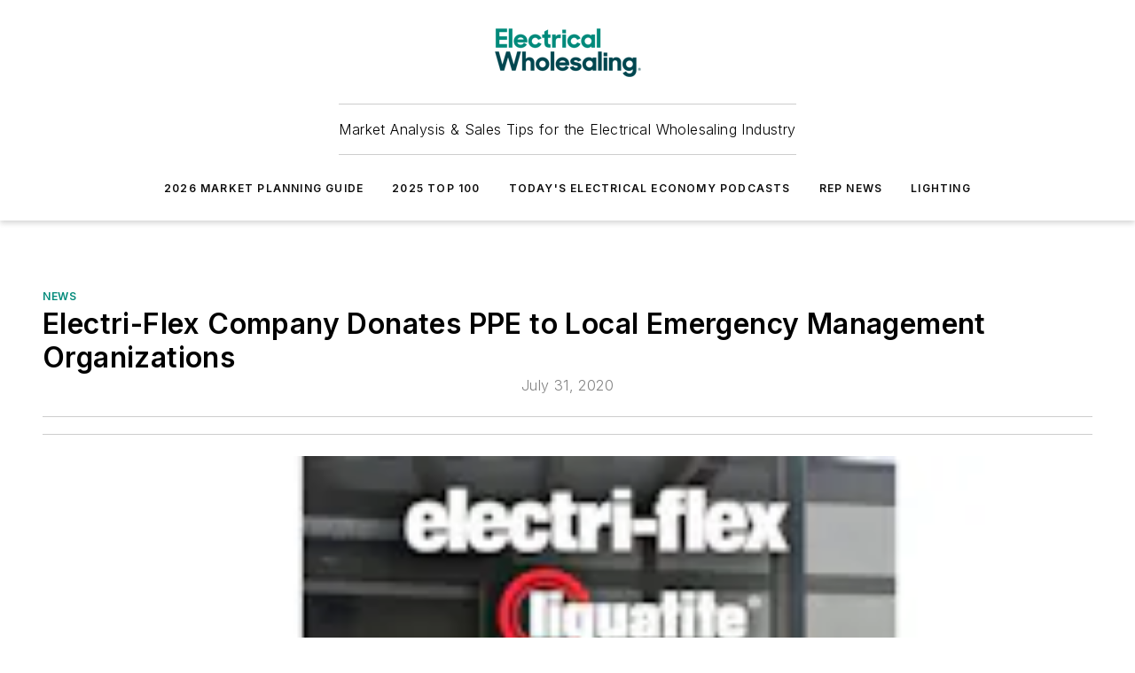

--- FILE ---
content_type: text/html;charset=utf-8
request_url: https://www.ewweb.com/news/article/21138123/electri-flex-company-donates-ppe-to-local-emergency-management-organizations
body_size: 50399
content:
<!DOCTYPE html><html  lang="en"><head><meta charset="utf-8"><meta name="viewport" content="width=device-width, initial-scale=1, shrink-to-fit=no"><script type="text/javascript" src="/ruxitagentjs_ICA7NVfqrux_10327251022105625.js" data-dtconfig="rid=RID_-436624837|rpid=-1509250759|domain=ewweb.com|reportUrl=/rb_bf25051xng|app=ea7c4b59f27d43eb|cuc=ll64881i|owasp=1|mel=100000|expw=1|featureHash=ICA7NVfqrux|dpvc=1|lastModification=1765214479370|tp=500,50,0|rdnt=1|uxrgce=1|srbbv=2|agentUri=/ruxitagentjs_ICA7NVfqrux_10327251022105625.js"></script><script type="importmap">{"imports":{"#entry":"/_nuxt/DQciwgEn.js"}}</script><title>Electri-Flex Company Donates PPE to Local Emergency Management Organizations | Electrical Wholesaling</title><link href="https://fonts.gstatic.com" rel="preconnect"><link href="https://cdn.cookielaw.org" rel="preconnect"><link href="https://gemenon.graphql.aspire-ebm.com" rel="preconnect"><style type="text/css">
            :root {
              --spacing-unit: 6px;
--spacing: 48px;
--color-line: #CDCDCD;
--color-primary-main: #008a7a;
--color-primary-container: #00baa5;
--color-on-primary-container: #004c43;
--color-secondary-main: #00464f;
--color-secondary-container: #ddeef3;
--color-on-secondary-container: #00191c;
--color-black: #0d0d0d;
--color-white: #ffffff;
--color-grey: #b2c3ce;
--color-light-grey: #e0e0e0;
--primary-font-family: Inter;
--site-max-width: 1300px;
            }
          </style><style>@media (max-width:760px){.mobile-hidden{display:none!important}}.admin-layout a{color:#3867a6}.admin-layout .vs__dropdown-toggle{background:#fff;border:1px solid #9da4b0}.ebm-layout{overflow-anchor:none;width:100%}</style><style>@media (max-width:760px){.mobile-hidden[data-v-45fa8452]{display:none!important}}.admin-layout a[data-v-45fa8452]{color:#3867a6}.admin-layout .vs__dropdown-toggle[data-v-45fa8452]{background:#fff;border:1px solid #9da4b0}.ebm-page[data-v-45fa8452]{display:flex;flex-direction:column;font-family:Arial}.ebm-page .hasToolbar[data-v-45fa8452]{max-width:calc(100% - 49px)}.ebm-page__layout[data-v-45fa8452]{z-index:2}.ebm-page__layout[data-v-45fa8452],.ebm-page__page[data-v-45fa8452]{flex:1;pointer-events:none;position:relative}.ebm-page__page[data-v-45fa8452]{display:flex;flex-direction:column;z-index:1}.ebm-page__main[data-v-45fa8452]{flex:1;margin:auto;width:100%}.ebm-page__content[data-v-45fa8452]{padding:0;pointer-events:all}@media (min-width:600px){.ebm-page__content[data-v-45fa8452]{padding:"0 10px"}}.ebm-page__reskin-background[data-v-45fa8452]{background-position:top;background-repeat:no-repeat;background-size:cover;height:100%;left:0;overflow:hidden;position:fixed;top:0;width:100%;z-index:0}.ebm-page__reskin-ad[data-v-45fa8452]{padding:1.5rem 0;position:relative;text-align:center;z-index:1}.ebm-page__siteskin-ad[data-v-45fa8452]{margin-top:24px;pointer-events:all;position:fixed;transition:all 125ms;z-index:100}.ebm-page__siteskin-ad__left[data-v-45fa8452]{right:50%}@media (max-width:1636px){.ebm-page__siteskin-ad__left[data-v-45fa8452]{display:none}}.ebm-page__siteskin-ad__right[data-v-45fa8452]{left:50%}@media (max-width:1636px){.ebm-page__siteskin-ad__right[data-v-45fa8452]{display:none}}.ebm-page .ebm-page__primary[data-v-45fa8452]{margin-top:0}.ebm-page .page-content-wrapper[data-v-45fa8452]{margin:auto;width:100%}.ebm-page .load-more[data-v-45fa8452]{padding:10px 0;pointer-events:all;text-align:center;width:100%}.ebm-page .load-more[data-v-45fa8452]>*{margin:auto;padding:0 5px}.ebm-page .load-more .label[data-v-45fa8452]{display:flex;flex-direction:row}.ebm-page .load-more .label[data-v-45fa8452]>*{margin:0 5px}.ebm-page .footer[data-v-45fa8452]{position:relative}.ebm-page .ebm-page__primary[data-v-45fa8452]{margin-top:calc(var(--spacing)/2)}.ebm-page .ebm-page__content[data-v-45fa8452]{display:flex;flex-direction:column;gap:var(--spacing);margin:0!important}.ebm-page .ebm-page__content[data-v-45fa8452]>*{position:relative}.ebm-page .ebm-page__content[data-v-45fa8452]>:after{background-color:var(--color-line);bottom:auto;bottom:calc(var(--spacing)*-.5*1);content:"";height:1px;left:0;position:absolute;right:0}.ebm-page .ebm-page__content[data-v-45fa8452]>:last-child:after{display:none}.ebm-page .page-content-wrapper[data-v-45fa8452]{display:flex;flex-direction:column;gap:var(--spacing);max-width:var(--site-max-width);padding:0 calc(var(--spacing)/2)}@media (min-width:800px){.ebm-page .page-content-wrapper[data-v-45fa8452]{padding:0 var(--spacing)}}.ebm-page .page-content-wrapper[data-v-45fa8452]>*{position:relative}.ebm-page .page-content-wrapper[data-v-45fa8452]>:after{background-color:var(--color-line);bottom:auto;bottom:calc(var(--spacing)*-.5*1);content:"";height:1px;left:0;position:absolute;right:0}.ebm-page .page-content-wrapper[data-v-45fa8452]>:last-child:after{display:none}.ebm-page .load-more[data-v-45fa8452]{padding:0}.ebm-page .secondary-pages .page-content-wrapper[data-v-45fa8452],.ebm-page.full-width .page-content-wrapper[data-v-45fa8452]{max-width:100%!important;padding:0!important}.ebm-page .secondary-pages .ebm-page__primary[data-v-45fa8452],.ebm-page.full-width .ebm-page__primary[data-v-45fa8452]{margin-top:0!important}@media print{.ebm-page__page[data-v-45fa8452]{display:block}}</style><style>@media (max-width:760px){.mobile-hidden[data-v-06639cce]{display:none!important}}.admin-layout a[data-v-06639cce]{color:#3867a6}.admin-layout .vs__dropdown-toggle[data-v-06639cce]{background:#fff;border:1px solid #9da4b0}#header-leaderboard-ad[data-v-06639cce]{align-items:center;display:flex;justify-content:center;padding:1rem}</style><style>html{scroll-padding-top:calc(var(--header-height) + 16px)}</style><style>@media (max-width:760px){.mobile-hidden[data-v-b96d99b2]{display:none!important}}.admin-layout a[data-v-b96d99b2]{color:#3867a6}.admin-layout .vs__dropdown-toggle[data-v-b96d99b2]{background:#fff;border:1px solid #9da4b0}header[data-v-b96d99b2]{bottom:0;margin:auto;position:sticky;top:0;transition:top .5s cubic-bezier(.645,.045,.355,1);z-index:50}header .reskin-ad[data-v-b96d99b2]{padding:1.5rem 0;text-align:center}.navbar[data-v-b96d99b2]{background-color:#fff;box-shadow:0 3px 6px #00000029;left:0;opacity:1;padding-bottom:2rem;padding-top:2rem;right:0}.navbar .content[data-v-b96d99b2]{margin:auto;max-width:var(--site-max-width);padding:0 calc(var(--spacing)/2)}@media (min-width:800px){.navbar .content[data-v-b96d99b2]{padding:0 var(--spacing)}}.top-navbar[data-v-b96d99b2]{align-items:center;display:flex;justify-content:space-between}@media (max-width:900px){.logo[data-v-b96d99b2]{flex-grow:1}.logo img[data-v-b96d99b2]{max-width:180px}}@media (max-width:450px){.logo img[data-v-b96d99b2]{max-width:140px}}@media (max-width:370px){.logo img[data-v-b96d99b2]{max-width:120px}}@media (max-width:350px){.logo img[data-v-b96d99b2]{max-width:100px}}.bottom-navbar[data-v-b96d99b2]{max-height:100px;overflow:visible;transition:all .15s cubic-bezier(.86,0,.07,1)}.bottom-navbar.hidden[data-v-b96d99b2]{max-height:0;overflow:hidden;transform:scale(0)}.actions[data-v-b96d99b2]{align-items:center;-moz-column-gap:.5rem;column-gap:.5rem;display:flex;flex-basis:0;flex-grow:1}@media (max-width:900px){.actions[data-v-b96d99b2]{flex-basis:auto;flex-grow:0}}.actions.left[data-v-b96d99b2]{justify-content:left}.actions.right[data-v-b96d99b2]{-moz-column-gap:0;column-gap:0;justify-content:right}.actions .login-container[data-v-b96d99b2]{display:flex;gap:16px}@media (max-width:900px){.actions .login-container[data-v-b96d99b2]{gap:8px}}@media (max-width:450px){.actions .login-container[data-v-b96d99b2]{gap:4px}}@media (max-width:900px){.search-icon[data-v-b96d99b2]{display:none}}.cta[data-v-b96d99b2]{border-bottom:1px solid var(--color-line);border-top:1px solid var(--color-line);margin:1.5rem auto auto;width:-moz-fit-content;width:fit-content}@media (max-width:900px){.cta[data-v-b96d99b2]{display:none}}.sub-menu[data-v-b96d99b2]{align-items:center;display:flex;justify-content:center;list-style:none;margin-top:1.5rem;padding:0;white-space:nowrap}@media (max-width:1000px){.sub-menu[data-v-b96d99b2]{display:none}}.sub-menu-item[data-v-b96d99b2]{margin-left:1rem;margin-right:1rem}.menu-item[data-v-b96d99b2],.sub-menu-link[data-v-b96d99b2]{color:var(--color-black);font-size:.75rem;font-weight:600;letter-spacing:.1em;text-transform:uppercase}.popover-menu[data-v-b96d99b2]{align-items:flex-start;background-color:#fff;box-shadow:0 3px 6px #00000029;display:flex;flex-direction:column;justify-content:left;padding:1.5rem;text-align:left;width:200px}.popover-menu .menu-item[data-v-b96d99b2]{align-items:center;display:flex;margin-bottom:1rem}.popover-menu .menu-item .icon[data-v-b96d99b2]{margin-right:1rem}</style><style>@media (max-width:760px){.mobile-hidden{display:none!important}}.admin-layout a{color:#3867a6}.admin-layout .vs__dropdown-toggle{background:#fff;border:1px solid #9da4b0}.ebm-icon{cursor:pointer}.ebm-icon .tooltip-wrapper{display:block}.ebm-icon.disabled{cursor:not-allowed}.ebm-icon.arrowUp{margin-top:3px}.ebm-icon.arrowDown{margin-top:-5px;transform:rotate(180deg)}.ebm-icon.loading{animation-duration:2s;animation-iteration-count:infinite;animation-name:spin;animation-timing-function:linear}.ebm-icon.label{align-items:center;display:flex;flex-direction:column;font-size:.8em;justify-content:center;padding:0 5px}@keyframes spin{0%{transform:rotate(0)}to{transform:rotate(1turn)}}.ebm-icon .icon,.ebm-icon svg{display:block}</style><style>@media (max-width:760px){.mobile-hidden{display:none!important}}.admin-layout a{color:#3867a6}.admin-layout .vs__dropdown-toggle{background:#fff;border:1px solid #9da4b0}.ebm-mega-menu{background-color:var(--color-black);color:#fff;container-type:inline-size;display:none;height:100%;left:0;opacity:0;overflow:auto;position:fixed;text-align:center;top:0;transition-behavior:allow-discrete;transition-duration:.3s;transition-property:overlay display opacity;width:100%}.ebm-mega-menu.cms-user-logged-in{left:49px;width:calc(100% - 49px)}.ebm-mega-menu.open{display:block;opacity:1}@starting-style{.ebm-mega-menu.open{opacity:0}}@container (max-width: 750px){.ebm-mega-menu .mega-menu-header{display:flex}}.ebm-mega-menu .mega-menu-header .icon{margin-left:30px;margin-top:40px;width:24px}.ebm-mega-menu .mega-menu-header .logo{height:35px;max-width:100%}@container (min-width: 750px){.ebm-mega-menu .mega-menu-header .logo{height:50px;margin-bottom:30px}}@container (max-width: 750px){.ebm-mega-menu .mega-menu-header .logo{margin-top:20px}.ebm-mega-menu .mega-menu-header .logo img{height:auto;margin-left:5px;max-width:140px}}.ebm-mega-menu .mega-menu-container{margin:auto}@container (min-width: 750px){.ebm-mega-menu .mega-menu-container{max-width:850px;width:100%}}.ebm-mega-menu .mega-menu-container .search-field{padding-bottom:50px}@container (max-width: 900px){.ebm-mega-menu .mega-menu-container .search-field{margin-left:calc(var(--spacing)/2);margin-right:calc(var(--spacing)/2)}}.ebm-mega-menu .mega-menu-container .nav-links{display:grid;gap:calc(var(--spacing)/2);grid-template-columns:1fr;position:relative}.ebm-mega-menu .mega-menu-container .nav-links:after{background-color:var(--color-line);bottom:auto;bottom:calc(var(--spacing)*-.5*1);content:"";height:1px;left:0;position:absolute;right:0}.ebm-mega-menu .mega-menu-container .nav-links:last-child:after{display:none}@container (max-width: 900px){.ebm-mega-menu .mega-menu-container .nav-links{margin-left:calc(var(--spacing)/2);margin-right:calc(var(--spacing)/2)}}@container (min-width: 750px){.ebm-mega-menu .mega-menu-container .nav-links{gap:calc(var(--spacing)*2);grid-template-columns:1fr 1fr 1fr;padding-bottom:var(--spacing)}}.ebm-mega-menu .mega-menu-container .nav-links .section{display:flex;flex-direction:column;font-weight:400;list-style:none;text-align:center}@container (max-width: 750px){.ebm-mega-menu .mega-menu-container .nav-links .section{gap:5px;padding-top:30px;position:relative}.ebm-mega-menu .mega-menu-container .nav-links .section:after{background-color:var(--color-line);bottom:auto;bottom:calc(var(--spacing)*-.5*1);content:"";height:1px;left:0;position:absolute;right:0}.ebm-mega-menu .mega-menu-container .nav-links .section:last-child:after{display:none}.ebm-mega-menu .mega-menu-container .nav-links .section:first-child{padding-top:15px}}@container (min-width: 750px){.ebm-mega-menu .mega-menu-container .nav-links .section{border-bottom:none;font-size:1.25rem;gap:16px;position:relative;text-align:left}.ebm-mega-menu .mega-menu-container .nav-links .section:after{background-color:var(--color-line);bottom:0;content:"";height:100%;left:auto;position:absolute;right:calc(var(--spacing)*-.5*2);top:0;width:1px}.ebm-mega-menu .mega-menu-container .nav-links .section:last-child:after{display:none}}.ebm-mega-menu .mega-menu-container .nav-links .section a{color:#fff}.ebm-mega-menu .mega-menu-container .nav-links .section .title{font-size:.75rem;font-weight:400;text-transform:uppercase}.ebm-mega-menu .mega-menu-container .affiliate-links{display:flex;justify-content:center;margin-top:var(--spacing);padding:calc(var(--spacing)*.5);position:relative}.ebm-mega-menu .mega-menu-container .affiliate-links:after{background-color:var(--color-line);bottom:auto;bottom:calc(var(--spacing)*-.5*1);content:"";height:1px;left:0;position:absolute;right:0}.ebm-mega-menu .mega-menu-container .affiliate-links:last-child:after{display:none}.ebm-mega-menu .mega-menu-container .affiliate-links .ebm-affiliated-brands-direction{flex-direction:column;gap:calc(var(--spacing)*.5)}.ebm-mega-menu .mega-menu-container .social-links{align-items:center;display:flex;flex-direction:column;font-size:.75rem;justify-content:center;margin-top:var(--spacing);padding:calc(var(--spacing)*.5);text-transform:uppercase}.ebm-mega-menu .mega-menu-container .social-links .socials{gap:16px;margin:16px 16px 24px}</style><style>@media (max-width:760px){.mobile-hidden{display:none!important}}.admin-layout a{color:#3867a6}.admin-layout .vs__dropdown-toggle{background:#fff;border:1px solid #9da4b0}.ebm-search-field{container-type:inline-size;position:relative}.ebm-search-field .input{padding:10px 0;position:relative;width:100%}.ebm-search-field .input .icon{bottom:0;height:24px;margin:auto;position:absolute;right:.5rem;top:0}.ebm-search-field .input .clear-icon{bottom:0;height:24px;margin:auto;position:absolute;right:2.5rem;top:0}.ebm-search-field .input input{background-color:var(--c4e26338);border:1px solid var(--7798abdd);border-radius:5px;color:var(--0c12ecfc);font-size:1em;padding:1rem 8px 1rem 20px;width:100%}.ebm-search-field .sponsor-container{align-items:center;display:flex;font-size:.5rem;gap:5px;height:24px;margin:auto;position:absolute;right:10%;top:20%}@container (max-width: 750px){.ebm-search-field .sponsor-container{justify-content:flex-end;padding:10px 15px 0 0;position:static}}.ebm-search-field input[type=search]::-webkit-search-cancel-button,.ebm-search-field input[type=search]::-webkit-search-decoration{-webkit-appearance:none;appearance:none}</style><style>@media (max-width:760px){.mobile-hidden[data-v-3823c912]{display:none!important}}.admin-layout a[data-v-3823c912]{color:#3867a6}.admin-layout .vs__dropdown-toggle[data-v-3823c912]{background:#fff;border:1px solid #9da4b0}.ebm-affiliated-brands[data-v-3823c912]{display:flex;flex-direction:row;font-size:.75rem}.ebm-affiliated-brands__label[data-v-3823c912]{display:block;padding:0 calc(var(--spacing)/2)}.ebm-affiliated-brands__links[data-v-3823c912]{display:flex;flex-direction:row;flex-wrap:wrap;justify-content:center}.ebm-affiliated-brands__links>div[data-v-3823c912]{padding:0 calc(var(--spacing)/4)}.ebm-affiliated-brands__links>div a[data-v-3823c912]{color:var(--link-color);font-weight:600}</style><style>@media (max-width:760px){.mobile-hidden[data-v-8e92f456]{display:none!important}}.admin-layout a[data-v-8e92f456]{color:#3867a6}.admin-layout .vs__dropdown-toggle[data-v-8e92f456]{background:#fff;border:1px solid #9da4b0}.ebm-socials[data-v-8e92f456]{display:flex;flex-wrap:wrap}.ebm-socials__icon[data-v-8e92f456]{cursor:pointer;margin-right:7px;text-decoration:none}.ebm-socials .text[data-v-8e92f456]{height:0;overflow:hidden;text-indent:-9999px}</style><style>@media (max-width:760px){.mobile-hidden{display:none!important}}.admin-layout a{color:#3867a6}.admin-layout .vs__dropdown-toggle{background:#fff;border:1px solid #9da4b0}.ebm-ad-target__outer{display:flex;height:auto;justify-content:center;max-width:100%;width:100%}.ebm-ad-target__inner{align-items:center;display:flex}.ebm-ad-target img{max-width:100%}.ebm-ad-target iframe{box-shadow:0 .125rem .25rem #00000013}</style><style>@media (max-width:760px){.mobile-hidden[data-v-4c12f864]{display:none!important}}.admin-layout a[data-v-4c12f864]{color:#3867a6}.admin-layout .vs__dropdown-toggle[data-v-4c12f864]{background:#fff;border:1px solid #9da4b0}#sticky-bottom-ad[data-v-4c12f864]{align-items:center;background:#000000bf;display:flex;justify-content:center;left:0;padding:8px;position:fixed;right:0;z-index:999}#sticky-bottom-ad .close-button[data-v-4c12f864]{background:none;border:0;color:#fff;cursor:pointer;font-weight:900;margin:8px;position:absolute;right:0;top:0}.slide-up-enter[data-v-4c12f864],.slide-up-leave-to[data-v-4c12f864]{opacity:0;transform:translateY(200px)}.slide-up-enter-active[data-v-4c12f864]{transition:all .25s ease-out}.slide-up-leave-active[data-v-4c12f864]{transition:all .25s ease-in}</style><style>@media (max-width:760px){.mobile-hidden[data-v-0622f0e1]{display:none!important}}.admin-layout a[data-v-0622f0e1]{color:#3867a6}.admin-layout .vs__dropdown-toggle[data-v-0622f0e1]{background:#fff;border:1px solid #9da4b0}.grid[data-v-0622f0e1]{container-type:inline-size;margin:auto}.grid .grid-row[data-v-0622f0e1]{position:relative}.grid .grid-row[data-v-0622f0e1]:after{background-color:var(--color-line);bottom:auto;bottom:calc(var(--spacing)*-.5*1);content:"";height:1px;left:0;position:absolute;right:0}.grid .grid-row.hide-bottom-border[data-v-0622f0e1]:after,.grid .grid-row[data-v-0622f0e1]:last-child:after{display:none}@container (width >= 750px){.grid .grid-row.mobile-only[data-v-0622f0e1]{display:none}}@container (width < 750px){.grid .grid-row.exclude-mobile[data-v-0622f0e1]{display:none}}</style><style>@media (max-width:760px){.mobile-hidden[data-v-840eddae]{display:none!important}}.admin-layout a[data-v-840eddae]{color:#3867a6}.admin-layout .vs__dropdown-toggle[data-v-840eddae]{background:#fff;border:1px solid #9da4b0}.web-row[data-v-840eddae]{container-type:inline-size}.web-row .row[data-v-840eddae]{--col-size:calc(50% - var(--spacing)*1/2);display:grid;padding-bottom:0ver;padding-top:0;width:100%}@media (min-width:750px){.web-row .row[data-v-840eddae]{padding-left:0;padding-right:0}}@media (min-width:500px){.web-row .row.restricted[data-v-840eddae]{margin:auto;max-width:66%}}.web-row .row .column-wrapper[data-v-840eddae]{display:flex;order:0;width:100%}.web-row .row.largest_first.layout1_2 .column-wrapper[data-v-840eddae]:nth-child(2),.web-row .row.largest_first.layout1_2_1 .column-wrapper[data-v-840eddae]:nth-child(2),.web-row .row.largest_first.layout1_3 .column-wrapper[data-v-840eddae]:nth-child(2){order:-1}@container (min-width: 750px){.web-row .row.layout1_1[data-v-840eddae]{display:grid;grid-template-columns:minmax(0,1fr) minmax(0,1fr)}.web-row .row.layout1_1 .column-wrapper[data-v-840eddae]{position:relative}.web-row .row.layout1_1 .column-wrapper[data-v-840eddae]:after{background-color:var(--color-line);bottom:0;content:"";height:100%;left:auto;position:absolute;right:calc(var(--spacing)*-.5*1);top:0;width:1px}.web-row .row.layout1_1 .column-wrapper[data-v-840eddae]:last-child:after{display:none}.web-row .row.layout1_2[data-v-840eddae]{display:grid;grid-template-columns:minmax(0,var(--col-size)) minmax(0,var(--col-size))}.web-row .row.layout1_2 .column-wrapper[data-v-840eddae]{position:relative}.web-row .row.layout1_2 .column-wrapper[data-v-840eddae]:after{background-color:var(--color-line);bottom:0;content:"";height:100%;left:auto;position:absolute;right:calc(var(--spacing)*-.5*1);top:0;width:1px}.web-row .row.layout1_2 .column-wrapper[data-v-840eddae]:last-child:after{display:none}.web-row .row.layout1_2 .column-wrapper[data-v-840eddae]:nth-child(2){order:0!important}}@container (min-width: 1050px){.web-row .row.layout1_2[data-v-840eddae]{--col-size:calc(33.33333% - var(--spacing)*2/3);grid-template-columns:var(--col-size) calc(var(--col-size)*2 + var(--spacing))}}@container (min-width: 750px){.web-row .row.layout2_1[data-v-840eddae]{display:grid;grid-template-columns:minmax(0,var(--col-size)) minmax(0,var(--col-size))}.web-row .row.layout2_1 .column-wrapper[data-v-840eddae]{position:relative}.web-row .row.layout2_1 .column-wrapper[data-v-840eddae]:after{background-color:var(--color-line);bottom:0;content:"";height:100%;left:auto;position:absolute;right:calc(var(--spacing)*-.5*1);top:0;width:1px}.web-row .row.layout2_1 .column-wrapper[data-v-840eddae]:last-child:after{display:none}}@container (min-width: 1050px){.web-row .row.layout2_1[data-v-840eddae]{--col-size:calc(33.33333% - var(--spacing)*2/3);grid-template-columns:calc(var(--col-size)*2 + var(--spacing)) var(--col-size)}}@container (min-width: 1100px){.web-row .row.layout1_1_1[data-v-840eddae]{--col-size:calc(33.33333% - var(--spacing)*2/3);display:grid;grid-template-columns:minmax(0,var(--col-size)) minmax(0,var(--col-size)) minmax(0,var(--col-size))}.web-row .row.layout1_1_1 .column-wrapper[data-v-840eddae]{position:relative}.web-row .row.layout1_1_1 .column-wrapper[data-v-840eddae]:after{background-color:var(--color-line);bottom:0;content:"";height:100%;left:auto;position:absolute;right:calc(var(--spacing)*-.5*1);top:0;width:1px}.web-row .row.layout1_1_1 .column-wrapper[data-v-840eddae]:last-child:after{display:none}}</style><style>@media (max-width:760px){.mobile-hidden{display:none!important}}.admin-layout a{color:#3867a6}.admin-layout .vs__dropdown-toggle{background:#fff;border:1px solid #9da4b0}.web-grid-title{align-items:center;container-type:inline-size;font-family:var(--primary-font-family);margin-bottom:calc(var(--spacing)/2);max-width:100%;width:100%}.web-grid-title .title{display:flex;flex:1 0 auto;font-size:1.9rem;font-weight:600;gap:var(--spacing-unit);letter-spacing:-.01em;line-height:40px;max-width:100%;overflow:hidden;text-overflow:ellipsis}.web-grid-title .title .grid-title-image-icon{height:23px;margin-top:8px}.web-grid-title.has-link .title{max-width:calc(100% - 100px)}.web-grid-title .divider{background-color:var(--color-line);height:1px;width:100%}.web-grid-title .view-more{color:var(--color-primary-main);cursor:primary;flex:0 1 auto;font-size:.75rem;font-weight:600;letter-spacing:.05em;line-height:18px;text-transform:uppercase;white-space:nowrap}@container (max-width: 500px){.web-grid-title .view-more{display:none}}.web-grid-title.primary{display:flex;gap:5px}.web-grid-title.primary .topbar,.web-grid-title.secondary .divider,.web-grid-title.secondary .view-more{display:none}.web-grid-title.secondary .topbar{background-color:var(--color-primary-main);height:8px;margin-bottom:calc(var(--spacing)/3);width:80px}</style><style>@media (max-width:760px){.mobile-hidden[data-v-2e2a3563]{display:none!important}}.admin-layout a[data-v-2e2a3563]{color:#3867a6}.admin-layout .vs__dropdown-toggle[data-v-2e2a3563]{background:#fff;border:1px solid #9da4b0}.column[data-v-2e2a3563]{align-items:stretch;display:flex;flex-wrap:wrap;height:100%;position:relative}.column[data-v-2e2a3563],.column .standard-blocks[data-v-2e2a3563],.column .sticky-blocks[data-v-2e2a3563]{width:100%}.column.block-align-center[data-v-2e2a3563]{align-items:center;justify-content:center}.column.block-align-top[data-v-2e2a3563]{align-items:top;flex-direction:column}.column.block-align-sticky[data-v-2e2a3563]{align-items:start;display:block;justify-content:center}.column.block-align-equalize[data-v-2e2a3563]{align-items:stretch}.column .sticky-blocks.has-standard[data-v-2e2a3563]{margin-top:var(--spacing)}.column .block-wrapper[data-v-2e2a3563]{max-width:100%;position:relative}.column .block-wrapper[data-v-2e2a3563]:after{background-color:var(--color-line);bottom:auto;bottom:calc(var(--spacing)*-.5*1);content:"";height:1px;left:0;position:absolute;right:0}.column .block-wrapper.hide-bottom-border[data-v-2e2a3563]:after,.column .block-wrapper[data-v-2e2a3563]:last-child:after,.column .standard-blocks:not(.has-sticky) .block-wrapper[data-v-2e2a3563]:last-child:after,.column .sticky-blocks .block-wrapper[data-v-2e2a3563]:last-child:after{display:none}@media print{.column[data-v-2e2a3563]{height:auto}}</style><style>@media (max-width:760px){.mobile-hidden[data-v-a4efc542]{display:none!important}}.admin-layout a[data-v-a4efc542]{color:#3867a6}.admin-layout .vs__dropdown-toggle[data-v-a4efc542]{background:#fff;border:1px solid #9da4b0}.block[data-v-a4efc542]{display:flex;flex-direction:column;overflow:visible;width:100%}.block .block-title[data-v-a4efc542]{margin-bottom:calc(var(--spacing)/2)}.block .above-cta[data-v-a4efc542]{height:100%}.block .title[data-v-a4efc542]{font-size:1rem;line-height:1rem;text-transform:uppercase}.block .title a[data-v-a4efc542]{color:inherit;text-decoration:none}.block .title a[data-v-a4efc542]:hover{text-decoration:underline}.block .title template[data-v-a4efc542]{display:inline-block}.block .content[data-v-a4efc542]{display:flex;width:100%}.block .cta[data-v-a4efc542]{align-items:center;display:flex;flex-direction:column;font-size:1rem;gap:calc(var(--spacing)/2);justify-content:space-between}@container (width > 500px){.block .cta[data-v-a4efc542]{flex-direction:row}}</style><style>@media (max-width:760px){.mobile-hidden[data-v-3dec0756]{display:none!important}}.admin-layout a[data-v-3dec0756]{color:#3867a6}.admin-layout .vs__dropdown-toggle[data-v-3dec0756]{background:#fff;border:1px solid #9da4b0}.ebm-button-wrapper[data-v-3dec0756]{display:inline-block}.ebm-button-wrapper .ebm-button[data-v-3dec0756]{border:1px solid;border-radius:.1rem;cursor:pointer;display:block;font-weight:600;outline:none;text-transform:uppercase;width:100%}.ebm-button-wrapper .ebm-button .content[data-v-3dec0756]{align-items:center;display:flex;gap:var(--spacing-unit);justify-content:center}.ebm-button-wrapper .ebm-button .content.icon-right[data-v-3dec0756]{flex-direction:row-reverse}.ebm-button-wrapper .ebm-button[data-v-3dec0756]:focus,.ebm-button-wrapper .ebm-button[data-v-3dec0756]:hover{box-shadow:0 0 .1rem #3e5d8580;filter:contrast(125%)}.ebm-button-wrapper .ebm-button[data-v-3dec0756]:active{box-shadow:0 0 .3rem #1c417280}.ebm-button-wrapper .ebm-button[data-v-3dec0756]:active:after{height:200px;width:200px}.ebm-button-wrapper .ebm-button--small[data-v-3dec0756]{font-size:.75rem;padding:.2rem .4rem}.ebm-button-wrapper .ebm-button--medium[data-v-3dec0756]{font-size:.75rem;padding:.3rem .6rem}.ebm-button-wrapper .ebm-button--large[data-v-3dec0756]{font-size:.75rem;line-height:1.25rem;padding:.5rem 1rem}@media (max-width:450px){.ebm-button-wrapper .ebm-button--large[data-v-3dec0756]{padding:.5rem}}.ebm-button-wrapper .ebm-button--fullWidth[data-v-3dec0756]{font-size:1.15rem;margin:0 auto;padding:.5rem 1rem;width:100%}.ebm-button-wrapper.primary .ebm-button[data-v-3dec0756],.ebm-button-wrapper.solid .ebm-button[data-v-3dec0756]{background-color:var(--button-accent-color);border-color:var(--button-accent-color);color:var(--button-text-color)}.ebm-button-wrapper.primary .ebm-button[data-v-3dec0756]:hover,.ebm-button-wrapper.solid .ebm-button[data-v-3dec0756]:hover{text-decoration:underline}.ebm-button-wrapper.hollow .ebm-button[data-v-3dec0756]{background-color:transparent;background-color:#fff;border:1px solid var(--button-accent-color);color:var(--button-accent-color)}.ebm-button-wrapper.hollow .ebm-button[data-v-3dec0756]:hover{text-decoration:underline}.ebm-button-wrapper.borderless .ebm-button[data-v-3dec0756]{background-color:transparent;border-color:transparent;color:var(--button-accent-color)}.ebm-button-wrapper.borderless .ebm-button[data-v-3dec0756]:hover{background-color:var(--button-accent-color);color:#fff;text-decoration:underline}.ebm-button-wrapper .ebm-button[data-v-3dec0756]{transition:all .15s ease-in-out}</style><style>@media (max-width:760px){.mobile-hidden{display:none!important}}.admin-layout a{color:#3867a6}.admin-layout .vs__dropdown-toggle{background:#fff;border:1px solid #9da4b0}.web-footer-new{display:flex;font-size:1rem;font-weight:400;justify-content:center;padding-bottom:calc(var(--spacing)/2);pointer-events:all;width:100%}.web-footer-new a{color:var(--link-color)}.web-footer-new .container{display:flex;justify-content:center;width:100%}.web-footer-new .container .container-wrapper{display:flex;flex-direction:column;gap:var(--spacing);width:100%}@media (min-width:800px){.web-footer-new .container{flex-direction:row}}.web-footer-new .container .row{position:relative;width:100%}.web-footer-new .container .row:after{background-color:var(--color-line);bottom:auto;bottom:calc(var(--spacing)*-.5*1);content:"";height:1px;left:0;position:absolute;right:0}.web-footer-new .container .row:last-child:after{display:none}.web-footer-new .container .row.full-width{justify-items:center}.web-footer-new .container .column-wrapper{display:grid;gap:var(--spacing);grid-template-columns:1fr}.web-footer-new .container .column-wrapper.full-width{max-width:var(--site-max-width)!important;padding:0 calc(var(--spacing)*1.5);width:100%}.web-footer-new .container .column-wrapper .col{align-items:center;display:flex;flex-direction:column;gap:calc(var(--spacing)/4);justify-content:center;margin:0 auto;max-width:80%;position:relative;text-align:center}.web-footer-new .container .column-wrapper .col:after{background-color:var(--color-line);bottom:auto;bottom:calc(var(--spacing)*-.5*1);content:"";height:1px;left:0;position:absolute;right:0}.web-footer-new .container .column-wrapper .col:last-child:after{display:none}.web-footer-new .container .column-wrapper .col.valign-middle{align-self:center}@media (min-width:800px){.web-footer-new .container .column-wrapper{align-items:start;gap:var(--spacing)}.web-footer-new .container .column-wrapper.cols1_1_1{grid-template-columns:1fr 1fr 1fr}.web-footer-new .container .column-wrapper.cols1_1{grid-template-columns:1fr 1fr}.web-footer-new .container .column-wrapper .col{align-items:start;max-width:100%;position:relative;text-align:left}.web-footer-new .container .column-wrapper .col:after{background-color:var(--color-line);bottom:0;content:"";height:100%;left:auto;position:absolute;right:calc(var(--spacing)*-.5*1);top:0;width:1px}.web-footer-new .container .column-wrapper .col:last-child:after{display:none}}.web-footer-new .corporatelogo{align-self:center;filter:brightness(0);height:auto;margin-right:var(--spacing-unit);width:100px}.web-footer-new .menu-copyright{align-items:center;display:flex;flex-direction:column;gap:calc(var(--spacing)/2)}.web-footer-new .menu-copyright.full-width{max-width:var(--site-max-width);padding:0 calc(var(--spacing)*1.5);width:100%}.web-footer-new .menu-copyright .links{display:flex;font-size:.75rem;gap:calc(var(--spacing)/4);list-style:none;margin:0;padding:0}.web-footer-new .menu-copyright .copyright{display:flex;flex-direction:row;flex-wrap:wrap;font-size:.8em;justify-content:center}@media (min-width:800px){.web-footer-new .menu-copyright{flex-direction:row;justify-content:space-between}}.web-footer-new .blocktitle{color:#000;font-size:1.1rem;font-weight:600;width:100%}.web-footer-new .web-affiliated-brands-direction{flex-direction:column}@media (min-width:800px){.web-footer-new .web-affiliated-brands-direction{flex-direction:row}}</style><style>@media (max-width:760px){.mobile-hidden{display:none!important}}.admin-layout a{color:#3867a6}.admin-layout .vs__dropdown-toggle{background:#fff;border:1px solid #9da4b0}.ebm-web-subscribe-wrapper{display:flex;flex-direction:column;height:100%;overflow:auto}.ebm-web-subscribe-content{height:100%;overflow:auto;padding:calc(var(--spacing)*.5) var(--spacing)}@container (max-width: 750px){.ebm-web-subscribe-content{padding-bottom:100%}}.ebm-web-subscribe-content .web-subscribe-header .web-subscribe-title{align-items:center;display:flex;gap:var(--spacing);justify-content:space-between;line-height:normal}.ebm-web-subscribe-content .web-subscribe-header .web-subscribe-title .close-button{align-items:center;cursor:pointer;display:flex;font-size:.75rem;font-weight:600;text-transform:uppercase}.ebm-web-subscribe-content .web-subscribe-header .web-subscribe-subtext{padding-bottom:var(--spacing)}.ebm-web-subscribe-content .web-subscribe-header .newsletter-items{display:grid;gap:10px;grid-template-columns:1fr 1fr}@container (max-width: 750px){.ebm-web-subscribe-content .web-subscribe-header .newsletter-items{grid-template-columns:1fr}}.ebm-web-subscribe-content .web-subscribe-header .newsletter-items .newsletter-item{border:1px solid var(--color-line);display:flex;flex-direction:row;flex-direction:column;gap:1rem;padding:1rem}.ebm-web-subscribe-content .web-subscribe-header .newsletter-items .newsletter-item .newsletter-title{display:flex;font-size:1.25rem;font-weight:600;justify-content:space-between;letter-spacing:-.01em;line-height:25px}.ebm-web-subscribe-content .web-subscribe-header .newsletter-items .newsletter-item .newsletter-description{font-size:1rem;font-weight:400;letter-spacing:.0125em;line-height:24px}.web-subscribe-footer{background-color:#fff;box-shadow:0 4px 16px #00000040;width:100%}.web-subscribe-footer .subscribe-footer-wrapper{padding:var(--spacing)!important}.web-subscribe-footer .subscribe-footer-wrapper .user-info-container{align-items:center;display:flex;justify-content:space-between;padding-bottom:calc(var(--spacing)*.5)}.web-subscribe-footer .subscribe-footer-wrapper .user-info-container .nl-user-info{align-items:center;display:flex;gap:10px}.web-subscribe-footer .subscribe-footer-wrapper .subscribe-login-container .nl-selected{font-size:1.25rem;font-weight:600;margin-bottom:10px}.web-subscribe-footer .subscribe-footer-wrapper .subscribe-login-container .form-fields-setup{display:flex;gap:calc(var(--spacing)*.125);padding-top:calc(var(--spacing)*.5)}@container (max-width: 1050px){.web-subscribe-footer .subscribe-footer-wrapper .subscribe-login-container .form-fields-setup{display:block}}.web-subscribe-footer .subscribe-footer-wrapper .subscribe-login-container .form-fields-setup .web-form-fields{z-index:100}.web-subscribe-footer .subscribe-footer-wrapper .subscribe-login-container .form-fields-setup .web-form-fields .field-label{font-size:.75rem}.web-subscribe-footer .subscribe-footer-wrapper .subscribe-login-container .form-fields-setup .form{display:flex;gap:calc(var(--spacing)*.125)}@container (max-width: 750px){.web-subscribe-footer .subscribe-footer-wrapper .subscribe-login-container .form-fields-setup .form{flex-direction:column;padding-bottom:calc(var(--spacing)*.5)}}.web-subscribe-footer .subscribe-footer-wrapper .subscribe-login-container .form-fields-setup .form .vs__dropdown-menu{max-height:8rem}@container (max-width: 750px){.web-subscribe-footer .subscribe-footer-wrapper .subscribe-login-container .form-fields-setup .form .vs__dropdown-menu{max-height:4rem}}.web-subscribe-footer .subscribe-footer-wrapper .subscribe-login-container .form-fields-setup .subscribe-button{margin-top:calc(var(--spacing)*.5);width:20%}@container (max-width: 1050px){.web-subscribe-footer .subscribe-footer-wrapper .subscribe-login-container .form-fields-setup .subscribe-button{width:100%}}.web-subscribe-footer .subscribe-footer-wrapper .subscribe-login-container .form-fields-setup .subscribe-button .ebm-button{height:3rem}.web-subscribe-footer .subscribe-footer-wrapper .subscribe-login-container .compliance-field{font-size:.75rem;line-height:18px;z-index:-1}.web-subscribe-footer .subscribe-footer-wrapper a{color:#000;text-decoration:underline}.web-subscribe-footer .subscribe-footer-wrapper .subscribe-consent{font-size:.75rem;letter-spacing:.025em;line-height:18px;padding:5px 0}.web-subscribe-footer .subscribe-footer-wrapper .account-check{padding-top:calc(var(--spacing)*.25)}</style><style>@media (max-width:760px){.mobile-hidden{display:none!important}}.admin-layout a{color:#3867a6}.admin-layout .vs__dropdown-toggle{background:#fff;border:1px solid #9da4b0}.ebm-web-pane{container-type:inline-size;height:100%;pointer-events:all;position:fixed;right:0;top:0;width:100%;z-index:100}.ebm-web-pane.hidden{pointer-events:none}.ebm-web-pane.hidden .web-pane-mask{opacity:0}.ebm-web-pane.hidden .contents{max-width:0}.ebm-web-pane .web-pane-mask{background-color:#000;display:table;height:100%;opacity:.8;padding:16px;transition:all .3s ease;width:100%}.ebm-web-pane .contents{background-color:#fff;bottom:0;max-width:1072px;position:absolute;right:0;top:0;transition:all .3s ease;width:100%}.ebm-web-pane .contents.cms-user-logged-in{width:calc(100% - 49px)}.ebm-web-pane .contents .close-icon{cursor:pointer;display:flex;justify-content:flex-end;margin:10px}</style><style>@media (max-width:760px){.mobile-hidden{display:none!important}}.admin-layout a{color:#3867a6}.admin-layout .vs__dropdown-toggle{background:#fff;border:1px solid #9da4b0}.gam-slot-builder{min-width:300px;width:100%}.gam-slot-builder iframe{max-width:100%;overflow:hidden}</style><style>@media (max-width:760px){.mobile-hidden{display:none!important}}.admin-layout a{color:#3867a6}.admin-layout .vs__dropdown-toggle{background:#fff;border:1px solid #9da4b0}.web-content-title-new{display:flex;flex-direction:column;gap:calc(var(--spacing));width:100%}.web-content-title-new>*{position:relative}.web-content-title-new>:after{background-color:var(--color-line);bottom:auto;bottom:calc(var(--spacing)*-.5*1);content:"";height:1px;left:0;position:absolute;right:0}.web-content-title-new>:last-child:after{display:none}.web-content-title-new .above-line{container-type:inline-size;display:flex;flex-direction:column;gap:calc(var(--spacing)/2)}.web-content-title-new .above-line .section-wrapper{display:flex;gap:calc(var(--spacing)/4)}.web-content-title-new .above-line .section-wrapper.center{margin-left:auto;margin-right:auto}.web-content-title-new .above-line .sponsored-label{color:var(--color-primary-main);font-size:.75rem;font-weight:600;letter-spacing:.05rem;text-transform:uppercase}.web-content-title-new .above-line .section{font-size:.75rem;font-weight:600;letter-spacing:.05em;text-transform:uppercase}.web-content-title-new .above-line .event-info{display:flex;flex-direction:column;font-size:.9rem;gap:calc(var(--spacing)/2)}.web-content-title-new .above-line .event-info .column{display:flex;flex-direction:column;font-size:.9rem;gap:calc(var(--spacing)/4);width:100%}.web-content-title-new .above-line .event-info .column .content{display:flex;gap:calc(var(--spacing)/4)}.web-content-title-new .above-line .event-info .column label{flex:0 0 80px;font-weight:600}.web-content-title-new .above-line .event-info>*{position:relative}.web-content-title-new .above-line .event-info>:after{background-color:var(--color-line);bottom:0;content:"";height:100%;left:auto;position:absolute;right:calc(var(--spacing)*-.5*1);top:0;width:1px}.web-content-title-new .above-line .event-info>:last-child:after{display:none}@container (min-width: 600px){.web-content-title-new .above-line .event-info{align-items:center;flex-direction:row;gap:calc(var(--spacing))}.web-content-title-new .above-line .event-info>*{position:relative}.web-content-title-new .above-line .event-info>:after{background-color:var(--color-line);bottom:0;content:"";height:100%;left:auto;position:absolute;right:calc(var(--spacing)*-.5*1);top:0;width:1px}.web-content-title-new .above-line .event-info>:last-child:after{display:none}.web-content-title-new .above-line .event-info .event-location{display:block}}.web-content-title-new .above-line .title-text{font-size:2rem;line-height:1.2}@container (width > 500px){.web-content-title-new .above-line .title-text{font-size:2.75rem}}.web-content-title-new .above-line .author-row{align-items:center;display:flex;flex-direction:column;gap:calc(var(--spacing)/3);justify-content:center}.web-content-title-new .above-line .author-row .all-authors{display:flex;gap:calc(var(--spacing)/3)}.web-content-title-new .above-line .author-row .date-read-time{align-items:center;display:flex;gap:calc(var(--spacing)/3)}.web-content-title-new .above-line .author-row .dot{align-items:center;grid-area:dot}.web-content-title-new .above-line .author-row .dot:after{background-color:#000;content:"";display:block;height:4px;width:4px}.web-content-title-new .above-line .author-row .dot.first{display:none}.web-content-title-new .above-line .author-row .date{grid-area:date}.web-content-title-new .above-line .author-row .read-time{grid-area:read-time}.web-content-title-new .above-line .author-row .date,.web-content-title-new .above-line .author-row .duration,.web-content-title-new .above-line .author-row .read-time{color:#000;opacity:.5}@container (width > 500px){.web-content-title-new .above-line .author-row{flex-direction:row}.web-content-title-new .above-line .author-row .dot.first{display:block}}@container (width > 700px){.web-content-title-new .above-line .author-row{justify-content:flex-start}}.web-content-title-new .above-line .teaser-text{color:#222;font-size:16px;padding-top:8px}@container (width > 500px){.web-content-title-new .above-line .teaser-text{font-size:17px}}@container (width > 700px){.web-content-title-new .above-line .teaser-text{font-size:18px}}@container (width > 1000px){.web-content-title-new .above-line .teaser-text{font-size:19px}}.web-content-title-new .above-line .podcast-series{align-items:center;color:var(--color-primary-main);display:flex;font-size:.85rem;font-weight:500;gap:6px;text-transform:uppercase}.web-content-title-new .below-line{align-items:center;display:flex;justify-content:space-between;width:100%}.web-content-title-new .below-line .print-favorite{display:flex;gap:calc(var(--spacing)/3);justify-content:flex-end}.web-content-title-new .image-wrapper{flex:1 0 auto;width:100%}.web-content-title-new .comment-count{align-items:center;cursor:pointer;display:flex;padding-left:8px}.web-content-title-new .comment-count .viafoura{align-items:center;background-color:transparent!important;display:flex;font-size:16px;font-weight:inherit;padding-left:4px}.web-content-title-new .event-location p{margin:0}.web-content-title-new .highlights h2{margin-bottom:24px}.web-content-title-new .highlights .text{font-size:18px}.web-content-title-new .highlights .text li{margin-bottom:16px}.web-content-title-new .highlights .text li:last-child{margin-bottom:0}.web-content-title-new .author-contributor,.web-content-title-new .company-link{color:#000;display:flex;flex-wrap:wrap}.web-content-title-new .author-contributor a,.web-content-title-new .company-link a{color:inherit!important;font-size:1rem;text-decoration:underline}.web-content-title-new .author-contributor .author{display:flex}.web-content-title-new.center{text-align:center}.web-content-title-new.center .breadcrumb{display:flex;justify-content:center}.web-content-title-new.center .author-row{justify-content:center}</style><style>@media (max-width:760px){.mobile-hidden[data-v-e69042fe]{display:none!important}}.admin-layout a[data-v-e69042fe]{color:#3867a6}.admin-layout .vs__dropdown-toggle[data-v-e69042fe]{background:#fff;border:1px solid #9da4b0}.ebm-share-list[data-v-e69042fe]{display:flex;gap:calc(var(--spacing)/3);list-style:none;overflow:hidden;padding:0;transition:.3s;width:100%}.ebm-share-list li[data-v-e69042fe]{margin:0;padding:0}.ebm-share-item[data-v-e69042fe]{border-radius:4px;cursor:pointer;margin:2px}</style><style>@media (max-width:760px){.mobile-hidden{display:none!important}}.admin-layout a{color:#3867a6}.admin-layout .vs__dropdown-toggle{background:#fff;border:1px solid #9da4b0}.ebm-content-teaser-image .view-gallery-btn{margin-top:8px}.ebm-content-teaser-image__link{cursor:pointer}.ebm-content-teaser-image__small{cursor:zoom-in}.ebm-content-teaser-image__large{align-items:center;background-color:#000c;cursor:zoom-out;display:flex;height:100%;left:0;padding:0 50px;position:fixed;top:0;transition:.3s;width:100%;z-index:50001}.ebm-content-teaser-image__large .large-image-wrapper{display:grid;height:90%;max-height:90vh}.ebm-content-teaser-image__large .large-image-wrapper>div{background-color:#fff;margin:auto;max-height:calc(90vh - 45px);max-width:100%;position:relative;text-align:center}.ebm-content-teaser-image__large .large-image-wrapper>div img{border:5px solid #fff;border-bottom:none;margin:auto auto -5px;max-height:calc(90vh - 45px);max-width:100%}.ebm-content-teaser-image__large .large-image-wrapper>div .caption{background-color:#fff;border:5px solid #fff;font-size:.85em;max-width:100%;padding:5px;text-align:center;width:100%}.ebm-content-teaser-image__large .large-image-wrapper>div .credit{position:absolute;right:10px;top:10px}.ebm-content-teaser-image__large .arrow-icon{background-color:transparent;height:36px;width:36px}.ebm-content-teaser-image .thumbnails{align-items:center;display:flex;flex-wrap:wrap;gap:20px;justify-content:center;padding:10px}.ebm-content-teaser-image .thumbnails .thumbnail{border:1px solid transparent;cursor:pointer;max-width:200px;min-width:100px}.ebm-content-teaser-image .thumbnails .thumbnail:hover{border:1px solid #000}</style><style>@media (max-width:760px){.mobile-hidden{display:none!important}}.admin-layout a{color:#3867a6}.admin-layout .vs__dropdown-toggle{background:#fff;border:1px solid #9da4b0}.web-image{max-width:100%;width:100%}.web-image .ebm-image-wrapper{margin:0;max-width:100%;position:relative;width:100%}.web-image .ebm-image-wrapper .ebm-image{display:block;max-width:100%;width:100%}.web-image .ebm-image-wrapper .ebm-image:not(.native) img{width:100%}.web-image .ebm-image-wrapper .ebm-image img{display:block;height:auto;margin:auto;max-width:100%}.web-image .ebm-image.video-type:after{background-image:url([data-uri]);background-size:contain;content:"";filter:brightness(0) invert(1) drop-shadow(2px 2px 2px rgba(0,0,0,.5));height:50px;left:50%;opacity:.6;position:absolute;top:50%;transform:translate(-50%,-50%);width:50px}.web-image .ebm-icon-wrapper{background-color:#0000004d;border-radius:4px;z-index:3}.web-image .ebm-icon{color:inherit;margin:1px 2px}.web-image .ebm-image-caption{font-size:.85rem;line-height:1.5;margin:auto}.web-image .ebm-image-caption p:first-child{margin-top:0}.web-image .ebm-image-caption p:last-child{margin-bottom:0}</style><style>@media (max-width:760px){.mobile-hidden{display:none!important}}.admin-layout a{color:#3867a6}.admin-layout .vs__dropdown-toggle{background:#fff;border:1px solid #9da4b0}.body-block{flex:"1";max-width:100%;width:100%}.body-block .body-content{display:flex;flex-direction:column;gap:calc(var(--spacing)/2);width:100%}.body-block .gate{background:var(--color-secondary-container);border:1px solid var(--color-line);padding:calc(var(--spacing)/2)}.body-block .below-body{border-top:1px solid var(--color-line)}.body-block .below-body .contributors{display:flex;gap:4px;padding-top:calc(var(--spacing)/4)}.body-block .below-body .contributors .contributor{display:flex}.body-block .below-body .ai-attribution{font-size:14px;padding-top:calc(var(--spacing)/4)}.body-block .podcast-player{background-color:var(--color-secondary-container);border:1px solid var(--color-line);border-radius:4px;margin-left:auto!important;margin-right:auto!important;text-align:center;width:100%}.body-block .podcast-player iframe{border:0;width:100%}.body-block .podcast-player .buttons{display:flex;justify-content:center}</style><style>@media (max-width:760px){.mobile-hidden{display:none!important}}.admin-layout a{color:#3867a6}.admin-layout .vs__dropdown-toggle{background:#fff;border:1px solid #9da4b0}.web-body-blocks{--margin:calc(var(--spacing)/2);display:flex;flex-direction:column;gap:15px;max-width:100%;width:100%}.web-body-blocks a{text-decoration:underline}.web-body-blocks .block{container-type:inline-size;font-family:var(--secondary-font);max-width:100%;width:100%}.web-body-blocks .block a{color:var(--link-color)}.web-body-blocks .block .block-title{margin-bottom:calc(var(--spacing)/2)}.web-body-blocks .text{color:inherit;letter-spacing:inherit;margin:auto;max-width:100%}.web-body-blocks img{max-width:100%}.web-body-blocks .iframe{border:0;margin-left:auto!important;margin-right:auto!important;width:100%}.web-body-blocks .facebook .embed,.web-body-blocks .instagram .embed,.web-body-blocks .twitter .embed{max-width:500px}.web-body-blocks .bc-reco-wrapper{padding:calc(var(--spacing)/2)}.web-body-blocks .bc-reco-wrapper .bc-heading{border-bottom:1px solid var(--color-grey);margin-top:0;padding-bottom:calc(var(--spacing)/2);padding-top:0}.web-body-blocks .embed{margin:auto;width:100%}@container (width > 550px){.web-body-blocks .embed.above,.web-body-blocks .embed.below,.web-body-blocks .embed.center,.web-body-blocks .embed.left,.web-body-blocks .embed.right{max-width:calc(50% - var(--margin))}.web-body-blocks .embed.above.small,.web-body-blocks .embed.below.small,.web-body-blocks .embed.center.small,.web-body-blocks .embed.left.small,.web-body-blocks .embed.right.small{max-width:calc(33% - var(--margin))}.web-body-blocks .embed.above.large,.web-body-blocks .embed.below.large,.web-body-blocks .embed.center.large,.web-body-blocks .embed.left.large,.web-body-blocks .embed.right.large{max-width:calc(66% - var(--margin))}.web-body-blocks .embed.above{margin-bottom:var(--margin)}.web-body-blocks .embed.below{margin-top:var(--margin)}.web-body-blocks .embed.left{float:left;margin-right:var(--margin)}.web-body-blocks .embed.right{float:right;margin-left:var(--margin)}}.web-body-blocks .embed.center{clear:both}.web-body-blocks .embed.native{max-width:auto;width:auto}.web-body-blocks .embed.fullWidth{max-width:100%;width:100%}.web-body-blocks .video{margin-top:15px}</style><style>@media (max-width:760px){.mobile-hidden{display:none!important}}.admin-layout a{color:#3867a6}.admin-layout .vs__dropdown-toggle{background:#fff;border:1px solid #9da4b0}.web-html{letter-spacing:inherit;margin:auto;max-width:100%}.web-html .html p:first-child{margin-top:0}.web-html h1,.web-html h2,.web-html h3,.web-html h4,.web-html h5,.web-html h6{margin:revert}.web-html .embedded-image{max-width:40%;width:100%}.web-html .embedded-image img{width:100%}.web-html .left{margin:0 auto 0 0}.web-html .left-wrap{clear:both;float:left;margin:0 1rem 1rem 0}.web-html .right{margin:0 0 0 auto}.web-html .right-wrap{clear:both;float:right;margin:0 0 1rem 1rem}.web-html pre{background-color:#f5f5f5d9;font-family:Courier New,Courier,monospace;padding:4px 8px}.web-html .preview-overlay{background:linear-gradient(180deg,#fff0,#fff);height:125px;margin-bottom:-25px;margin-top:-125px;position:relative;width:100%}.web-html blockquote{background-color:#f8f9fa;border-left:8px solid #dee2e6;line-height:1.5;overflow:hidden;padding:1.5rem}.web-html .pullquote{color:#7c7b7b;float:right;font-size:1.3em;margin:6px 0 6px 12px;max-width:50%;padding:12px 0 12px 12px;position:relative;width:50%}.web-html p:last-of-type{margin-bottom:0}.web-html a{cursor:pointer}</style><style>@media (max-width:760px){.mobile-hidden{display:none!important}}.admin-layout a{color:#3867a6}.admin-layout .vs__dropdown-toggle{background:#fff;border:1px solid #9da4b0}.ebm-ad__embed{clear:both}.ebm-ad__embed>div{border-bottom:1px solid #e0e0e0!important;border-top:1px solid #e0e0e0!important;display:block!important;height:inherit!important;padding:5px 0;text-align:center;width:inherit!important;z-index:1}.ebm-ad__embed>div:before{color:#aaa;content:"ADVERTISEMENT";display:block;font:400 10px/10px Arial,Helvetica,sans-serif}.ebm-ad__embed img{max-width:100%}.ebm-ad__embed iframe{box-shadow:0 .125rem .25rem #00000013;margin:3px 0 10px}</style><style>@media (max-width:760px){.mobile-hidden{display:none!important}}.admin-layout a{color:#3867a6}.admin-layout .vs__dropdown-toggle{background:#fff;border:1px solid #9da4b0}.ebm-web-content-body-sidebars{background-color:var(--color-secondary-container)}.ebm-web-content-body-sidebars .sidebar{border:1px solid var(--color-line);line-height:1.5;padding:20px}.ebm-web-content-body-sidebars .sidebar p:first-child{margin-top:0}.ebm-web-content-body-sidebars .sidebar p:last-child{margin-bottom:0}.ebm-web-content-body-sidebars .sidebar .above{padding-bottom:10px}.ebm-web-content-body-sidebars .sidebar .below{padding-top:10px}</style><style>@media (max-width:760px){.mobile-hidden{display:none!important}}.admin-layout a{color:#3867a6}.admin-layout .vs__dropdown-toggle{background:#fff;border:1px solid #9da4b0}.ebm-web-subscribe{width:100%}.ebm-web-subscribe .web-subscribe-content{align-items:center;display:flex;justify-content:space-between}@container (max-width: 750px){.ebm-web-subscribe .web-subscribe-content{flex-direction:column;text-align:center}}.ebm-web-subscribe .web-subscribe-content .web-subscribe-header{font-size:2rem;font-weight:600;line-height:40px;padding:calc(var(--spacing)*.25);width:80%}@container (max-width: 750px){.ebm-web-subscribe .web-subscribe-content .web-subscribe-header{font-size:1.5rem;padding-top:0}}.ebm-web-subscribe .web-subscribe-content .web-subscribe-header .web-subscribe-subtext{display:flex;font-size:1rem;font-weight:400;padding-top:calc(var(--spacing)*.25)}</style><style>@media (max-width:760px){.mobile-hidden{display:none!important}}.admin-layout a{color:#3867a6}.admin-layout .vs__dropdown-toggle{background:#fff;border:1px solid #9da4b0}.blueconic-recommendations{width:100%}</style><style>@media (max-width:760px){.mobile-hidden{display:none!important}}.admin-layout a{color:#3867a6}.admin-layout .vs__dropdown-toggle{background:#fff;border:1px solid #9da4b0}.blueconic-recommendations{container-type:inline-size}.blueconic-recommendations .featured{border:1px solid var(--color-line);width:100%}.blueconic-recommendations .featured .left,.blueconic-recommendations .featured .right{flex:1 0 50%;padding:calc(var(--spacing)/2)}.blueconic-recommendations .featured .left *,.blueconic-recommendations .featured .right *{color:var(--color-black)}.blueconic-recommendations .featured .left .link:hover,.blueconic-recommendations .featured .right .link:hover{text-decoration:none}.blueconic-recommendations .featured .left{align-items:center;background-color:var(--color-primary-container);display:flex}.blueconic-recommendations .featured .left h2{font-size:1.25rem;font-weight:600}.blueconic-recommendations .featured .right{background-color:var(--color-secondary-container);display:flex;flex-direction:column;gap:calc(var(--spacing)/4)}.blueconic-recommendations .featured .right h2{font-size:1rem}.blueconic-recommendations .featured .right .link{display:flex;font-weight:400;gap:8px}@container (width > 600px){.blueconic-recommendations .featured .left h2{font-size:2rem;line-height:40px}}@container (width > 1000px){.blueconic-recommendations .featured{display:flex}}</style><style>@media (max-width:760px){.mobile-hidden{display:none!important}}.admin-layout a{color:#3867a6}.admin-layout .vs__dropdown-toggle{background:#fff;border:1px solid #9da4b0}.content-list{container-type:inline-size;width:100%}.content-list,.content-list .item-row{align-items:start;display:grid;gap:var(--spacing);grid-template-columns:minmax(0,1fr)}.content-list .item-row{position:relative}.content-list .item-row:after{background-color:var(--color-line);bottom:auto;bottom:calc(var(--spacing)*-.5*1);content:"";height:1px;left:0;position:absolute;right:0}.content-list .item-row:last-child:after{display:none}.content-list .item-row .item{height:100%;position:relative}.content-list .item-row .item:after{background-color:var(--color-line);bottom:auto;bottom:calc(var(--spacing)*-.5*1);content:"";height:1px;left:0;position:absolute;right:0}.content-list .item-row .item:last-child:after{display:none}@container (min-width: 600px){.content-list.multi-col.columns-2 .item-row{grid-template-columns:minmax(0,1fr) minmax(0,1fr)}.content-list.multi-col.columns-2 .item-row .item{position:relative}.content-list.multi-col.columns-2 .item-row .item:after{background-color:var(--color-line);bottom:0;content:"";height:100%;left:auto;position:absolute;right:calc(var(--spacing)*-.5*1);top:0;width:1px}.content-list.multi-col.columns-2 .item-row .item:last-child:after{display:none}}@container (min-width: 750px){.content-list.multi-col.columns-3 .item-row{grid-template-columns:minmax(0,1fr) minmax(0,1fr) minmax(0,1fr)}.content-list.multi-col.columns-3 .item-row .item{position:relative}.content-list.multi-col.columns-3 .item-row .item:after{background-color:var(--color-line);bottom:0;content:"";height:100%;left:auto;position:absolute;right:calc(var(--spacing)*-.5*1);top:0;width:1px}.content-list.multi-col.columns-3 .item-row .item:last-child:after{display:none}}@container (min-width: 900px){.content-list.multi-col.columns-4 .item-row{grid-template-columns:minmax(0,1fr) minmax(0,1fr) minmax(0,1fr) minmax(0,1fr)}.content-list.multi-col.columns-4 .item-row .item{position:relative}.content-list.multi-col.columns-4 .item-row .item:after{background-color:var(--color-line);bottom:0;content:"";height:100%;left:auto;position:absolute;right:calc(var(--spacing)*-.5*1);top:0;width:1px}.content-list.multi-col.columns-4 .item-row .item:last-child:after{display:none}}</style><style>@media (max-width:760px){.mobile-hidden{display:none!important}}.admin-layout a{color:#3867a6}.admin-layout .vs__dropdown-toggle{background:#fff;border:1px solid #9da4b0}.content-item-new{container-type:inline-size;overflow-x:hidden;position:relative;width:100%}.content-item-new .mask{background-color:#00000080;height:100%;left:0;opacity:0;pointer-events:none;position:absolute;top:0;transition:.3s;width:100%;z-index:1}.content-item-new .mask .controls{display:flex;gap:2px;justify-content:flex-end;padding:3px;position:absolute;width:100%}.content-item-new .mask:last-child:after{display:none}.content-item-new.center{text-align:center}.content-item-new.center .section-and-label{justify-content:center}.content-item-new:hover .mask{opacity:1;pointer-events:auto}.content-item-new .image-wrapper{flex:1 0 auto;margin-bottom:calc(var(--spacing)/3);max-width:100%;position:relative}.content-item-new .section-and-label{color:var(--color-primary-main);display:flex;gap:var(--spacing-unit)}.content-item-new .section-and-label .labels,.content-item-new .section-and-label .section-name{color:inherit;display:block;font-family:var(--primary-font-family);font-size:.75rem;font-weight:600;letter-spacing:.05em;line-height:18px;text-decoration:none;text-transform:uppercase}.content-item-new .section-and-label .labels{color:var(--color-grey)}.content-item-new .section-and-label .lock{cursor:unset}.content-item-new.image-left .image-wrapper{margin-right:calc(var(--spacing)/3)}.content-item-new.image-right .image-wrapper{margin-left:calc(var(--spacing)/3)}.content-item-new .text-box{display:flex;flex:1 1 100%;flex-direction:column;gap:calc(var(--spacing)/6)}.content-item-new .text-box .teaser-text{font-family:var(--primary-font-family);font-size:1rem;line-height:24px}@container (min-width: 750px){.content-item-new .text-box{gap:calc(var(--spacing)/3)}}.content-item-new .date-wrapper{display:flex;width:100%}.content-item-new .date{display:flex;flex:1;font-size:.75rem;font-weight:400;gap:10px;letter-spacing:.05em;line-height:150%;opacity:.5}.content-item-new .date.company-link{font-weight:600;opacity:1}.content-item-new .date.right{justify-content:flex-end}.content-item-new .date.upcoming{color:#fff;font-size:.75rem;opacity:1;padding:4px 8px;text-transform:uppercase;white-space:nowrap}.content-item-new .podcast-series{align-items:center;color:var(--color-primary-main);display:flex;font-size:.75rem;font-weight:500;gap:6px;text-transform:uppercase}.content-item-new .byline-group p{margin:0}.content-item-new .title-wrapper{color:inherit!important;text-decoration:none}.content-item-new .title-wrapper:hover{text-decoration:underline}.content-item-new .title-wrapper .title-icon-wrapper{display:flex;gap:8px}.content-item-new .title-wrapper .title-text-wrapper{container-type:inline-size;display:-webkit-box;flex:1;margin:auto;overflow:hidden;text-overflow:ellipsis;-webkit-box-orient:vertical;line-height:normal}.content-item-new .title-wrapper .title-text-wrapper.clamp-headline{-webkit-line-clamp:3}.content-item-new .title-wrapper .title-text-wrapper .lock{float:left;margin:-1px 3px -5px 0}.content-item-new.scale-small .title-wrapper .title-icon-wrapper .icon{height:18px;margin:2px 0}.content-item-new.scale-small .title-wrapper .title-text-wrapper .title-text{font-size:1.25rem}.content-item-new.scale-small.image-left .image-wrapper,.content-item-new.scale-small.image-right .image-wrapper{width:175px}.content-item-new.scale-large .title-wrapper .title-icon-wrapper .icon{height:35px;margin:8px 0}.content-item-new.scale-large .title-wrapper .title-text-wrapper .title-text{font-size:2.75rem}@container (max-width: 500px){.content-item-new.scale-large .title-wrapper .title-text-wrapper .title-text{font-size:2rem}}.content-item-new.scale-large.image-left .image-wrapper,.content-item-new.scale-large.image-right .image-wrapper{width:45%}@container (max-width: 500px){.content-item-new.scale-large.image-left,.content-item-new.scale-large.image-right{display:block!important}.content-item-new.scale-large.image-left .image-wrapper,.content-item-new.scale-large.image-right .image-wrapper{width:100%}}</style><style>@media (max-width:760px){.mobile-hidden{display:none!important}}.admin-layout a{color:#3867a6}.admin-layout .vs__dropdown-toggle{background:#fff;border:1px solid #9da4b0}.omeda-injection-block{width:100%}.omeda-injection-block .contents>*{container-type:inline-size;display:flex;flex-direction:column;gap:var(--spacing);gap:calc(var(--spacing)/3);position:relative;text-align:center;width:100%}.omeda-injection-block .contents>:after{background-color:var(--color-line);bottom:auto;bottom:calc(var(--spacing)*-.5*1);content:"";height:1px;left:0;position:absolute;right:0}.omeda-injection-block .contents>:last-child:after{display:none}.omeda-injection-block .contents>* .subheading{color:var(--color-primary-main);font-size:.9rem;text-align:center}.omeda-injection-block .contents>* .heading{font-size:1.5rem;text-align:center}.omeda-injection-block .contents>* img{display:block;height:auto;max-width:100%!important}.omeda-injection-block .contents>* .logo{margin:auto;max-width:60%!important}.omeda-injection-block .contents>* .divider{border-bottom:1px solid var(--color-line)}.omeda-injection-block .contents>* p{margin:0;padding:0}.omeda-injection-block .contents>* .button{align-items:center;background-color:var(--color-primary-main);color:#fff;display:flex;font-size:.75rem;font-weight:500;gap:var(--spacing-unit);justify-content:center;line-height:1.25rem;margin:auto;padding:calc(var(--spacing)/6) calc(var(--spacing)/3)!important;text-align:center;text-decoration:none;width:100%}.omeda-injection-block .contents>* .button:after{content:"";display:inline-block;height:18px;margin-bottom:3px;width:18px;--svg:url("data:image/svg+xml;charset=utf-8,%3Csvg xmlns='http://www.w3.org/2000/svg' viewBox='0 0 24 24'%3E%3Cpath d='M4 11v2h12l-5.5 5.5 1.42 1.42L19.84 12l-7.92-7.92L10.5 5.5 16 11z'/%3E%3C/svg%3E");background-color:currentColor;-webkit-mask-image:var(--svg);mask-image:var(--svg);-webkit-mask-repeat:no-repeat;mask-repeat:no-repeat;-webkit-mask-size:100% 100%;mask-size:100% 100%}@container (width > 350px){.omeda-injection-block .contents .button{max-width:350px}}</style><link rel="stylesheet" href="/_nuxt/entry.UoPTCAvg.css" crossorigin><link rel="stylesheet" href="/_nuxt/GamAdBlock.DkGqtxNn.css" crossorigin><link rel="stylesheet" href="/_nuxt/ContentTitleBlock.6SQSxxHq.css" crossorigin><link rel="stylesheet" href="/_nuxt/WebImage.CpjUaCi4.css" crossorigin><link rel="stylesheet" href="/_nuxt/WebPodcastSeriesSubscribeButtons.CG7XPMDl.css" crossorigin><link rel="stylesheet" href="/_nuxt/WebBodyBlocks.C06ghMXm.css" crossorigin><link rel="stylesheet" href="/_nuxt/WebMarketing.BvMSoKdz.css" crossorigin><link rel="stylesheet" href="/_nuxt/WebContentItemNew.DxtyT0Bm.css" crossorigin><link rel="stylesheet" href="/_nuxt/WebBlueConicRecommendations.DaGbiDEG.css" crossorigin><style>:where(.i-fa7-brands\:x-twitter){display:inline-block;width:1em;height:1em;background-color:currentColor;-webkit-mask-image:var(--svg);mask-image:var(--svg);-webkit-mask-repeat:no-repeat;mask-repeat:no-repeat;-webkit-mask-size:100% 100%;mask-size:100% 100%;--svg:url("data:image/svg+xml,%3Csvg xmlns='http://www.w3.org/2000/svg' viewBox='0 0 640 640' width='640' height='640'%3E%3Cpath fill='black' d='M453.2 112h70.6L369.6 288.2L551 528H409L297.7 382.6L170.5 528H99.8l164.9-188.5L90.8 112h145.6l100.5 132.9zm-24.8 373.8h39.1L215.1 152h-42z'/%3E%3C/svg%3E")}:where(.i-mdi\:arrow-right){display:inline-block;width:1em;height:1em;background-color:currentColor;-webkit-mask-image:var(--svg);mask-image:var(--svg);-webkit-mask-repeat:no-repeat;mask-repeat:no-repeat;-webkit-mask-size:100% 100%;mask-size:100% 100%;--svg:url("data:image/svg+xml,%3Csvg xmlns='http://www.w3.org/2000/svg' viewBox='0 0 24 24' width='24' height='24'%3E%3Cpath fill='black' d='M4 11v2h12l-5.5 5.5l1.42 1.42L19.84 12l-7.92-7.92L10.5 5.5L16 11z'/%3E%3C/svg%3E")}:where(.i-mdi\:close){display:inline-block;width:1em;height:1em;background-color:currentColor;-webkit-mask-image:var(--svg);mask-image:var(--svg);-webkit-mask-repeat:no-repeat;mask-repeat:no-repeat;-webkit-mask-size:100% 100%;mask-size:100% 100%;--svg:url("data:image/svg+xml,%3Csvg xmlns='http://www.w3.org/2000/svg' viewBox='0 0 24 24' width='24' height='24'%3E%3Cpath fill='black' d='M19 6.41L17.59 5L12 10.59L6.41 5L5 6.41L10.59 12L5 17.59L6.41 19L12 13.41L17.59 19L19 17.59L13.41 12z'/%3E%3C/svg%3E")}:where(.i-mdi\:email-outline){display:inline-block;width:1em;height:1em;background-color:currentColor;-webkit-mask-image:var(--svg);mask-image:var(--svg);-webkit-mask-repeat:no-repeat;mask-repeat:no-repeat;-webkit-mask-size:100% 100%;mask-size:100% 100%;--svg:url("data:image/svg+xml,%3Csvg xmlns='http://www.w3.org/2000/svg' viewBox='0 0 24 24' width='24' height='24'%3E%3Cpath fill='black' d='M22 6c0-1.1-.9-2-2-2H4c-1.1 0-2 .9-2 2v12c0 1.1.9 2 2 2h16c1.1 0 2-.9 2-2zm-2 0l-8 5l-8-5zm0 12H4V8l8 5l8-5z'/%3E%3C/svg%3E")}:where(.i-mdi\:facebook){display:inline-block;width:1em;height:1em;background-color:currentColor;-webkit-mask-image:var(--svg);mask-image:var(--svg);-webkit-mask-repeat:no-repeat;mask-repeat:no-repeat;-webkit-mask-size:100% 100%;mask-size:100% 100%;--svg:url("data:image/svg+xml,%3Csvg xmlns='http://www.w3.org/2000/svg' viewBox='0 0 24 24' width='24' height='24'%3E%3Cpath fill='black' d='M12 2.04c-5.5 0-10 4.49-10 10.02c0 5 3.66 9.15 8.44 9.9v-7H7.9v-2.9h2.54V9.85c0-2.51 1.49-3.89 3.78-3.89c1.09 0 2.23.19 2.23.19v2.47h-1.26c-1.24 0-1.63.77-1.63 1.56v1.88h2.78l-.45 2.9h-2.33v7a10 10 0 0 0 8.44-9.9c0-5.53-4.5-10.02-10-10.02'/%3E%3C/svg%3E")}:where(.i-mdi\:linkedin){display:inline-block;width:1em;height:1em;background-color:currentColor;-webkit-mask-image:var(--svg);mask-image:var(--svg);-webkit-mask-repeat:no-repeat;mask-repeat:no-repeat;-webkit-mask-size:100% 100%;mask-size:100% 100%;--svg:url("data:image/svg+xml,%3Csvg xmlns='http://www.w3.org/2000/svg' viewBox='0 0 24 24' width='24' height='24'%3E%3Cpath fill='black' d='M19 3a2 2 0 0 1 2 2v14a2 2 0 0 1-2 2H5a2 2 0 0 1-2-2V5a2 2 0 0 1 2-2zm-.5 15.5v-5.3a3.26 3.26 0 0 0-3.26-3.26c-.85 0-1.84.52-2.32 1.3v-1.11h-2.79v8.37h2.79v-4.93c0-.77.62-1.4 1.39-1.4a1.4 1.4 0 0 1 1.4 1.4v4.93zM6.88 8.56a1.68 1.68 0 0 0 1.68-1.68c0-.93-.75-1.69-1.68-1.69a1.69 1.69 0 0 0-1.69 1.69c0 .93.76 1.68 1.69 1.68m1.39 9.94v-8.37H5.5v8.37z'/%3E%3C/svg%3E")}:where(.i-mdi\:magnify){display:inline-block;width:1em;height:1em;background-color:currentColor;-webkit-mask-image:var(--svg);mask-image:var(--svg);-webkit-mask-repeat:no-repeat;mask-repeat:no-repeat;-webkit-mask-size:100% 100%;mask-size:100% 100%;--svg:url("data:image/svg+xml,%3Csvg xmlns='http://www.w3.org/2000/svg' viewBox='0 0 24 24' width='24' height='24'%3E%3Cpath fill='black' d='M9.5 3A6.5 6.5 0 0 1 16 9.5c0 1.61-.59 3.09-1.56 4.23l.27.27h.79l5 5l-1.5 1.5l-5-5v-.79l-.27-.27A6.52 6.52 0 0 1 9.5 16A6.5 6.5 0 0 1 3 9.5A6.5 6.5 0 0 1 9.5 3m0 2C7 5 5 7 5 9.5S7 14 9.5 14S14 12 14 9.5S12 5 9.5 5'/%3E%3C/svg%3E")}:where(.i-mdi\:menu){display:inline-block;width:1em;height:1em;background-color:currentColor;-webkit-mask-image:var(--svg);mask-image:var(--svg);-webkit-mask-repeat:no-repeat;mask-repeat:no-repeat;-webkit-mask-size:100% 100%;mask-size:100% 100%;--svg:url("data:image/svg+xml,%3Csvg xmlns='http://www.w3.org/2000/svg' viewBox='0 0 24 24' width='24' height='24'%3E%3Cpath fill='black' d='M3 6h18v2H3zm0 5h18v2H3zm0 5h18v2H3z'/%3E%3C/svg%3E")}:where(.i-mdi\:printer-outline){display:inline-block;width:1em;height:1em;background-color:currentColor;-webkit-mask-image:var(--svg);mask-image:var(--svg);-webkit-mask-repeat:no-repeat;mask-repeat:no-repeat;-webkit-mask-size:100% 100%;mask-size:100% 100%;--svg:url("data:image/svg+xml,%3Csvg xmlns='http://www.w3.org/2000/svg' viewBox='0 0 24 24' width='24' height='24'%3E%3Cpath fill='black' d='M19 8c1.66 0 3 1.34 3 3v6h-4v4H6v-4H2v-6c0-1.66 1.34-3 3-3h1V3h12v5zM8 5v3h8V5zm8 14v-4H8v4zm2-4h2v-4c0-.55-.45-1-1-1H5c-.55 0-1 .45-1 1v4h2v-2h12zm1-3.5c0 .55-.45 1-1 1s-1-.45-1-1s.45-1 1-1s1 .45 1 1'/%3E%3C/svg%3E")}:where(.i-mingcute\:facebook-line){display:inline-block;width:1em;height:1em;background-color:currentColor;-webkit-mask-image:var(--svg);mask-image:var(--svg);-webkit-mask-repeat:no-repeat;mask-repeat:no-repeat;-webkit-mask-size:100% 100%;mask-size:100% 100%;--svg:url("data:image/svg+xml,%3Csvg xmlns='http://www.w3.org/2000/svg' viewBox='0 0 24 24' width='24' height='24'%3E%3Cg fill='none' fill-rule='evenodd'%3E%3Cpath d='m12.593 23.258l-.011.002l-.071.035l-.02.004l-.014-.004l-.071-.035q-.016-.005-.024.005l-.004.01l-.017.428l.005.02l.01.013l.104.074l.015.004l.012-.004l.104-.074l.012-.016l.004-.017l-.017-.427q-.004-.016-.017-.018m.265-.113l-.013.002l-.185.093l-.01.01l-.003.011l.018.43l.005.012l.008.007l.201.093q.019.005.029-.008l.004-.014l-.034-.614q-.005-.018-.02-.022m-.715.002a.02.02 0 0 0-.027.006l-.006.014l-.034.614q.001.018.017.024l.015-.002l.201-.093l.01-.008l.004-.011l.017-.43l-.003-.012l-.01-.01z'/%3E%3Cpath fill='black' d='M4 12a8 8 0 1 1 9 7.938V14h2a1 1 0 1 0 0-2h-2v-2a1 1 0 0 1 1-1h.5a1 1 0 1 0 0-2H14a3 3 0 0 0-3 3v2H9a1 1 0 1 0 0 2h2v5.938A8 8 0 0 1 4 12m8 10c5.523 0 10-4.477 10-10S17.523 2 12 2S2 6.477 2 12s4.477 10 10 10'/%3E%3C/g%3E%3C/svg%3E")}:where(.i-mingcute\:linkedin-line){display:inline-block;width:1em;height:1em;background-color:currentColor;-webkit-mask-image:var(--svg);mask-image:var(--svg);-webkit-mask-repeat:no-repeat;mask-repeat:no-repeat;-webkit-mask-size:100% 100%;mask-size:100% 100%;--svg:url("data:image/svg+xml,%3Csvg xmlns='http://www.w3.org/2000/svg' viewBox='0 0 24 24' width='24' height='24'%3E%3Cg fill='none'%3E%3Cpath d='m12.593 23.258l-.011.002l-.071.035l-.02.004l-.014-.004l-.071-.035q-.016-.005-.024.005l-.004.01l-.017.428l.005.02l.01.013l.104.074l.015.004l.012-.004l.104-.074l.012-.016l.004-.017l-.017-.427q-.004-.016-.017-.018m.265-.113l-.013.002l-.185.093l-.01.01l-.003.011l.018.43l.005.012l.008.007l.201.093q.019.005.029-.008l.004-.014l-.034-.614q-.005-.018-.02-.022m-.715.002a.02.02 0 0 0-.027.006l-.006.014l-.034.614q.001.018.017.024l.015-.002l.201-.093l.01-.008l.004-.011l.017-.43l-.003-.012l-.01-.01z'/%3E%3Cpath fill='black' d='M18 3a3 3 0 0 1 3 3v12a3 3 0 0 1-3 3H6a3 3 0 0 1-3-3V6a3 3 0 0 1 3-3zm0 2H6a1 1 0 0 0-1 1v12a1 1 0 0 0 1 1h12a1 1 0 0 0 1-1V6a1 1 0 0 0-1-1M8 10a1 1 0 0 1 .993.883L9 11v5a1 1 0 0 1-1.993.117L7 16v-5a1 1 0 0 1 1-1m3-1a1 1 0 0 1 .984.821a6 6 0 0 1 .623-.313c.667-.285 1.666-.442 2.568-.159c.473.15.948.43 1.3.907c.315.425.485.942.519 1.523L17 12v4a1 1 0 0 1-1.993.117L15 16v-4c0-.33-.08-.484-.132-.555a.55.55 0 0 0-.293-.188c-.348-.11-.849-.052-1.182.09c-.5.214-.958.55-1.27.861L12 12.34V16a1 1 0 0 1-1.993.117L10 16v-6a1 1 0 0 1 1-1M8 7a1 1 0 1 1 0 2a1 1 0 0 1 0-2'/%3E%3C/g%3E%3C/svg%3E")}:where(.i-mingcute\:reddit-line){display:inline-block;width:1em;height:1em;background-color:currentColor;-webkit-mask-image:var(--svg);mask-image:var(--svg);-webkit-mask-repeat:no-repeat;mask-repeat:no-repeat;-webkit-mask-size:100% 100%;mask-size:100% 100%;--svg:url("data:image/svg+xml,%3Csvg xmlns='http://www.w3.org/2000/svg' viewBox='0 0 24 24' width='24' height='24'%3E%3Cg fill='none'%3E%3Cpath d='m12.593 23.258l-.011.002l-.071.035l-.02.004l-.014-.004l-.071-.035q-.016-.005-.024.005l-.004.01l-.017.428l.005.02l.01.013l.104.074l.015.004l.012-.004l.104-.074l.012-.016l.004-.017l-.017-.427q-.004-.016-.017-.018m.265-.113l-.013.002l-.185.093l-.01.01l-.003.011l.018.43l.005.012l.008.007l.201.093q.019.005.029-.008l.004-.014l-.034-.614q-.005-.018-.02-.022m-.715.002a.02.02 0 0 0-.027.006l-.006.014l-.034.614q.001.018.017.024l.015-.002l.201-.093l.01-.008l.004-.011l.017-.43l-.003-.012l-.01-.01z'/%3E%3Cpath fill='black' d='M12 2c5.523 0 10 4.477 10 10s-4.477 10-10 10S2 17.523 2 12S6.477 2 12 2m0 2a8 8 0 1 0 0 16a8 8 0 0 0 0-16m3 2a1 1 0 1 1-.948 1.32l-1.132-.226l-.276 1.931c1.315.104 2.524.523 3.465 1.18q.288.204.547.44a1.5 1.5 0 0 1 1.34 2.684L18 13.5c0 1.382-.802 2.532-1.891 3.294C15.017 17.56 13.561 18 12 18s-3.017-.441-4.109-1.206C6.801 16.032 6 14.882 6 13.5l.004-.17a1.5 1.5 0 0 1 1.34-2.685q.258-.236.547-.44c1.007-.704 2.323-1.134 3.746-1.197l.368-2.579a.5.5 0 0 1 .593-.42l1.65.33A1 1 0 0 1 15 6m-3 5c-1.2 0-2.245.342-2.962.844C8.318 12.35 8 12.95 8 13.5s.318 1.151 1.038 1.656c.717.502 1.761.844 2.962.844c1.2 0 2.245-.342 2.962-.844C15.682 14.65 16 14.05 16 13.5s-.318-1.151-1.038-1.656C14.245 11.342 13.201 11 12 11m-2 1a1 1 0 1 1 0 2a1 1 0 0 1 0-2m4 0a1 1 0 1 1 0 2a1 1 0 0 1 0-2'/%3E%3C/g%3E%3C/svg%3E")}:where(.i-mingcute\:social-x-line){display:inline-block;width:1em;height:1em;background-color:currentColor;-webkit-mask-image:var(--svg);mask-image:var(--svg);-webkit-mask-repeat:no-repeat;mask-repeat:no-repeat;-webkit-mask-size:100% 100%;mask-size:100% 100%;--svg:url("data:image/svg+xml,%3Csvg xmlns='http://www.w3.org/2000/svg' viewBox='0 0 24 24' width='24' height='24'%3E%3Cg fill='none' fill-rule='evenodd'%3E%3Cpath d='m12.594 23.258l-.012.002l-.071.035l-.02.004l-.014-.004l-.071-.036q-.016-.004-.024.006l-.004.01l-.017.428l.005.02l.01.013l.104.074l.015.004l.012-.004l.104-.074l.012-.016l.004-.017l-.017-.427q-.004-.016-.016-.018m.264-.113l-.014.002l-.184.093l-.01.01l-.003.011l.018.43l.005.012l.008.008l.201.092q.019.005.029-.008l.004-.014l-.034-.614q-.005-.019-.02-.022m-.715.002a.02.02 0 0 0-.027.006l-.006.014l-.034.614q.001.018.017.024l.015-.002l.201-.093l.01-.008l.003-.011l.018-.43l-.003-.012l-.01-.01z'/%3E%3Cpath fill='black' d='M19.753 4.659a1 1 0 0 0-1.506-1.317l-5.11 5.84L8.8 3.4A1 1 0 0 0 8 3H4a1 1 0 0 0-.8 1.6l6.437 8.582l-5.39 6.16a1 1 0 0 0 1.506 1.317l5.11-5.841L15.2 20.6a1 1 0 0 0 .8.4h4a1 1 0 0 0 .8-1.6l-6.437-8.582l5.39-6.16ZM16.5 19L6 5h1.5L18 19z'/%3E%3C/g%3E%3C/svg%3E")}</style><link rel="modulepreload" as="script" crossorigin href="/_nuxt/DQciwgEn.js"><link rel="modulepreload" as="script" crossorigin href="/_nuxt/default-BNvapCl7.mjs"><link rel="modulepreload" as="script" crossorigin href="/_nuxt/ContentPage-BDP664DB.mjs"><link rel="modulepreload" as="script" crossorigin href="/_nuxt/GamAdBlock-CeOXjs4y.mjs"><link rel="modulepreload" as="script" crossorigin href="/_nuxt/ContentTitleBlock-BEALcBF-.mjs"><link rel="modulepreload" as="script" crossorigin href="/_nuxt/WebShareLink-Du6TPPz5.mjs"><link rel="modulepreload" as="script" crossorigin href="/_nuxt/useShareLink-C1mdFT8N.mjs"><link rel="modulepreload" as="script" crossorigin href="/_nuxt/interval-BzLCLO6P.mjs"><link rel="modulepreload" as="script" crossorigin href="/_nuxt/WebFavoriteContentToggle-elaPMm_9.mjs"><link rel="modulepreload" as="script" crossorigin href="/_nuxt/WebImage-BbIiImQK.mjs"><link rel="modulepreload" as="script" crossorigin href="/_nuxt/ContentPrimaryImageBlock-mjeUepeQ.mjs"><link rel="modulepreload" as="script" crossorigin href="/_nuxt/WebImageWithGallery-CQCVJVYc.mjs"><link rel="modulepreload" as="script" crossorigin href="/_nuxt/useImageUrl-1XbeiwSF.mjs"><link rel="modulepreload" as="script" crossorigin href="/_nuxt/ContentBodyBlock-ByHF_RiL.mjs"><link rel="modulepreload" as="script" crossorigin href="/_nuxt/WebPodcastSeriesSubscribeButtons-DUA5C2MI.mjs"><link rel="modulepreload" as="script" crossorigin href="/_nuxt/WebBodyBlocks-DpO2q2lf.mjs"><link rel="modulepreload" as="script" crossorigin href="/_nuxt/WebMarketing-BAzP5sMb.mjs"><link rel="modulepreload" as="script" crossorigin href="/_nuxt/WebHTML-CM0-_R82.mjs"><link rel="modulepreload" as="script" crossorigin href="/_nuxt/index-DcDNaRrb.mjs"><link rel="modulepreload" as="script" crossorigin href="/_nuxt/WebContentListNew-Vjwji0-K.mjs"><link rel="modulepreload" as="script" crossorigin href="/_nuxt/WebContentItemNew-DrqNRj2T.mjs"><link rel="modulepreload" as="script" crossorigin href="/_nuxt/WebSubscribeNew-BfP_E6BN.mjs"><link rel="modulepreload" as="script" crossorigin href="/_nuxt/WebBlueConicRecommendations-kqcEgNaL.mjs"><link rel="modulepreload" as="script" crossorigin href="/_nuxt/nuxt-link-C5coK83h.mjs"><link rel="modulepreload" as="script" crossorigin href="/_nuxt/SubscribeBlock-Blins5kx.mjs"><link rel="modulepreload" as="script" crossorigin href="/_nuxt/BlueconicRecommendationsBlock-hye_DTmw.mjs"><link rel="modulepreload" as="script" crossorigin href="/_nuxt/OmedaInjectionBlock-DbK76aeF.mjs"><link rel="modulepreload" as="script" crossorigin href="/_nuxt/WebContentBodySidebars-D57lb0E8.mjs"><link rel="preload" as="fetch" fetchpriority="low" crossorigin="anonymous" href="/_nuxt/builds/meta/e61ec139-3a1a-457c-85f9-1ce2790887f4.json"><link rel="prefetch" as="script" crossorigin href="/_nuxt/index-CQmUYoUx.mjs"><link rel="prefetch" as="script" crossorigin href="/_nuxt/admin-Dmd3HQ2q.mjs"><link rel="prefetch" as="style" crossorigin href="/_nuxt/AboutAuthorBlock.xq40MTSn.css"><link rel="prefetch" as="script" crossorigin href="/_nuxt/AboutAuthorBlock-BGAvA11-.mjs"><link rel="prefetch" as="script" crossorigin href="/_nuxt/WebProfiles-BWBrE_JY.mjs"><link rel="prefetch" as="style" crossorigin href="/_nuxt/AuthorProfileBlock.DYIcii-x.css"><link rel="prefetch" as="script" crossorigin href="/_nuxt/AuthorProfileBlock-Cv_meBqq.mjs"><link rel="prefetch" as="script" crossorigin href="/_nuxt/CallToActionBlock-J519f6i_.mjs"><link rel="prefetch" as="style" crossorigin href="/_nuxt/CarouselBlock.DNWNhDEd.css"><link rel="prefetch" as="style" crossorigin href="/_nuxt/vueperslides.BkI7vhcD.css"><link rel="prefetch" as="script" crossorigin href="/_nuxt/CarouselBlock-C_TOVcQc.mjs"><link rel="prefetch" as="script" crossorigin href="/_nuxt/vueperslides-DLBx6x76.mjs"><link rel="prefetch" as="style" crossorigin href="/_nuxt/CatsoneJobsBlock.DY1ndkLG.css"><link rel="prefetch" as="script" crossorigin href="/_nuxt/CatsoneJobsBlock-MI3MAo_i.mjs"><link rel="prefetch" as="style" crossorigin href="/_nuxt/WebMembershipOverview.DZRzPUNm.css"><link rel="prefetch" as="style" crossorigin href="/_nuxt/WebMembershipFeatures.DkCq11qm.css"><link rel="prefetch" as="script" crossorigin href="/_nuxt/ChooseMembershipBlock-BSaCCxmd.mjs"><link rel="prefetch" as="script" crossorigin href="/_nuxt/ViewPageEventTrigger-Bqq6dh3s.mjs"><link rel="prefetch" as="script" crossorigin href="/_nuxt/WebMembershipOverview-D2vNbh2X.mjs"><link rel="prefetch" as="script" crossorigin href="/_nuxt/WebMembershipFeatures-DH-wtLRV.mjs"><link rel="prefetch" as="script" crossorigin href="/_nuxt/CommentsBlock-CDVMp1uH.mjs"><link rel="prefetch" as="style" crossorigin href="/_nuxt/CompanyBannerBlock.DDJUYyrB.css"><link rel="prefetch" as="script" crossorigin href="/_nuxt/CompanyBannerBlock-DxA5zoII.mjs"><link rel="prefetch" as="style" crossorigin href="/_nuxt/CompanyKeyContactBlock.COA9Lo_S.css"><link rel="prefetch" as="script" crossorigin href="/_nuxt/CompanyKeyContactBlock-CE6u7mRk.mjs"><link rel="prefetch" as="style" crossorigin href="/_nuxt/CompanyOverviewBlock.DkJ8VvSj.css"><link rel="prefetch" as="script" crossorigin href="/_nuxt/CompanyOverviewBlock-D6fBbF-H.mjs"><link rel="prefetch" as="script" crossorigin href="/_nuxt/CompanyVideosBlock-DKO_cDh5.mjs"><link rel="prefetch" as="style" crossorigin href="/_nuxt/ContactUsFormBlock.BVNJE_pH.css"><link rel="prefetch" as="script" crossorigin href="/_nuxt/ContactUsFormBlock-CI2mH-p1.mjs"><link rel="prefetch" as="style" crossorigin href="/_nuxt/WebContactList.BdlvvxbO.css"><link rel="prefetch" as="script" crossorigin href="/_nuxt/ContactsBlock-Cx_onjIN.mjs"><link rel="prefetch" as="script" crossorigin href="/_nuxt/WebContactList-CoLUmHks.mjs"><link rel="prefetch" as="style" crossorigin href="/_nuxt/ContentImageGridBlock.Begg1Ao4.css"><link rel="prefetch" as="script" crossorigin href="/_nuxt/ContentImageGridBlock-CrKrBreG.mjs"><link rel="prefetch" as="script" crossorigin href="/_nuxt/ContentListBlock-DPjsv6D5.mjs"><link rel="prefetch" as="style" crossorigin href="/_nuxt/WebExpandableTree.D5QdkH_g.css"><link rel="prefetch" as="script" crossorigin href="/_nuxt/ContentSchedulesBlock-D5OAHF53.mjs"><link rel="prefetch" as="script" crossorigin href="/_nuxt/WebExpandableTree-DEWRePXG.mjs"><link rel="prefetch" as="script" crossorigin href="/_nuxt/ContentSidebarsBlock-Nby3NsKn.mjs"><link rel="prefetch" as="script" crossorigin href="/_nuxt/CountdownTimerBlock-BIzxII0t.mjs"><link rel="prefetch" as="script" crossorigin href="/_nuxt/CredsparkBlock-FTjr8T4j.mjs"><link rel="prefetch" as="script" crossorigin href="/_nuxt/DocumentDownloadBlock-opAAGHjf.mjs"><link rel="prefetch" as="style" crossorigin href="/_nuxt/ExternalRssFeedBlock.EK7mifgG.css"><link rel="prefetch" as="script" crossorigin href="/_nuxt/ExternalRssFeedBlock-BDWKDdKC.mjs"><link rel="prefetch" as="script" crossorigin href="/_nuxt/GatingFormBlock--YnvTY4r.mjs"><link rel="prefetch" as="script" crossorigin href="/_nuxt/GlobalContactsBlock-DWDSpEQI.mjs"><link rel="prefetch" as="style" crossorigin href="/_nuxt/ImageGalleryBlock.jAZNC-et.css"><link rel="prefetch" as="script" crossorigin href="/_nuxt/ImageGalleryBlock-BbpzhME7.mjs"><link rel="prefetch" as="style" crossorigin href="/_nuxt/InquiryFormBlock.pj1PA5aL.css"><link rel="prefetch" as="script" crossorigin href="/_nuxt/InquiryFormBlock-DzOd75US.mjs"><link rel="prefetch" as="style" crossorigin href="/_nuxt/WebPageOverview.DYn9ERm7.css"><link rel="prefetch" as="script" crossorigin href="/_nuxt/IssueOverviewBlock-MNEJXlNL.mjs"><link rel="prefetch" as="script" crossorigin href="/_nuxt/WebPageOverview-Dzc8NTVP.mjs"><link rel="prefetch" as="style" crossorigin href="/_nuxt/JobBoardBlock.ClcdADsl.css"><link rel="prefetch" as="script" crossorigin href="/_nuxt/JobBoardBlock-Dx_UlYXu.mjs"><link rel="prefetch" as="script" crossorigin href="/_nuxt/LeadingCompaniesBlock-B3_GXqGd.mjs"><link rel="prefetch" as="style" crossorigin href="/_nuxt/MagazineIssueBlock.CnxLT21W.css"><link rel="prefetch" as="script" crossorigin href="/_nuxt/MagazineIssueBlock-B2KHpFdB.mjs"><link rel="prefetch" as="script" crossorigin href="/_nuxt/MagazineOverviewBlock-GzcnG472.mjs"><link rel="prefetch" as="script" crossorigin href="/_nuxt/MarketingBlock-C7qSlxmp.mjs"><link rel="prefetch" as="style" crossorigin href="/_nuxt/MarketingPageContentBlock.C4pZg8fZ.css"><link rel="prefetch" as="script" crossorigin href="/_nuxt/MarketingPageContentBlock-nFEggsZE.mjs"><link rel="prefetch" as="script" crossorigin href="/_nuxt/MembershipOverviewBlock-B4EMBwBa.mjs"><link rel="prefetch" as="style" crossorigin href="/_nuxt/MembershipSignupBlock.BhU3mJgm.css"><link rel="prefetch" as="script" crossorigin href="/_nuxt/MembershipSignupBlock-CrPxww0q.mjs"><link rel="prefetch" as="style" crossorigin href="/_nuxt/NewsletterCampaignsBlock.zdDyU_mQ.css"><link rel="prefetch" as="style" crossorigin href="/_nuxt/WebProcessingSpinner.4ZAxKjjU.css"><link rel="prefetch" as="style" crossorigin href="/_nuxt/WebPager.DxEqJwae.css"><link rel="prefetch" as="script" crossorigin href="/_nuxt/NewsletterCampaignsBlock-CwgcdNoT.mjs"><link rel="prefetch" as="script" crossorigin href="/_nuxt/WebProcessingSpinner-DZLVOY48.mjs"><link rel="prefetch" as="script" crossorigin href="/_nuxt/WebPager-jmh4GKd1.mjs"><link rel="prefetch" as="script" crossorigin href="/_nuxt/Pager-CB4_LMaG.mjs"><link rel="prefetch" as="style" crossorigin href="/_nuxt/OmedaGatedPageContentBlock.Ce5JxUAr.css"><link rel="prefetch" as="script" crossorigin href="/_nuxt/OmedaGatedPageContentBlock-BhYrzMhD.mjs"><link rel="prefetch" as="script" crossorigin href="/_nuxt/WebCountdownTimer-qyd26J6y.mjs"><link rel="prefetch" as="script" crossorigin href="/_nuxt/WebOmedaDragonform-B5Lv-7LY.mjs"><link rel="prefetch" as="script" crossorigin href="/_nuxt/useOmedaForm-CeWatAyg.mjs"><link rel="prefetch" as="style" crossorigin href="/_nuxt/PodcastOverviewBlock.CjjfHsFy.css"><link rel="prefetch" as="script" crossorigin href="/_nuxt/PodcastOverviewBlock-DjU87Ox4.mjs"><link rel="prefetch" as="script" crossorigin href="/_nuxt/PodcastPlayerBlock-CYwBVXXr.mjs"><link rel="prefetch" as="script" crossorigin href="/_nuxt/PodcastsBlock-DxfYJU6l.mjs"><link rel="prefetch" as="script" crossorigin href="/_nuxt/RelatedContentBlock-C9WMO1lG.mjs"><link rel="prefetch" as="script" crossorigin href="/_nuxt/RichTextBlock-BJIPhicE.mjs"><link rel="prefetch" as="style" crossorigin href="/_nuxt/SearchBlock.-mRV-utm.css"><link rel="prefetch" as="style" crossorigin href="/_nuxt/WebSearchSort.DuyNoXN8.css"><link rel="prefetch" as="style" crossorigin href="/_nuxt/WebViewToggle.Djnh9ivC.css"><link rel="prefetch" as="script" crossorigin href="/_nuxt/SearchBlock-D8c6nrGj.mjs"><link rel="prefetch" as="script" crossorigin href="/_nuxt/WebSearchSort-If9nsB2-.mjs"><link rel="prefetch" as="script" crossorigin href="/_nuxt/WebViewToggle-CYSY-tUq.mjs"><link rel="prefetch" as="script" crossorigin href="/_nuxt/useContentSearch-DE5bc67w.mjs"><link rel="prefetch" as="script" crossorigin href="/_nuxt/index--sLHZ6F_.mjs"><link rel="prefetch" as="script" crossorigin href="/_nuxt/useStringUtils-B4L5WUsu.mjs"><link rel="prefetch" as="script" crossorigin href="/_nuxt/SectionOverviewBlock-hxp8DX9R.mjs"><link rel="prefetch" as="style" crossorigin href="/_nuxt/SectionTreeBlock.Bqvtv5bu.css"><link rel="prefetch" as="script" crossorigin href="/_nuxt/SectionTreeBlock-LdiP9rST.mjs"><link rel="prefetch" as="style" crossorigin href="/_nuxt/WebShareLinks.BUd6kldV.css"><link rel="prefetch" as="script" crossorigin href="/_nuxt/ShareLinksBlock-Do0pQQ5R.mjs"><link rel="prefetch" as="script" crossorigin href="/_nuxt/WebShareLinks-DWT578w4.mjs"><link rel="prefetch" as="style" crossorigin href="/_nuxt/SimplemapsUsBlock.CHu8PRzt.css"><link rel="prefetch" as="script" crossorigin href="/_nuxt/SimplemapsUsBlock-CEBQ-0M2.mjs"><link rel="prefetch" as="script" crossorigin href="/_nuxt/SiteSearchBlock-szQPdH7w.mjs"><link rel="prefetch" as="style" crossorigin href="/_nuxt/SiteUserAccountBlock.pvHBun-U.css"><link rel="prefetch" as="style" crossorigin href="/_nuxt/Tabs.CFohcKU3.css"><link rel="prefetch" as="style" crossorigin href="/_nuxt/WebSiteUserRegisteredSites.BAeeRgSk.css"><link rel="prefetch" as="script" crossorigin href="/_nuxt/SiteUserAccountBlock-B3DDx7KY.mjs"><link rel="prefetch" as="script" crossorigin href="/_nuxt/Tabs-CuA8p8cA.mjs"><link rel="prefetch" as="script" crossorigin href="/_nuxt/WebSiteUserRegisteredSites-8K0XdmGx.mjs"><link rel="prefetch" as="script" crossorigin href="/_nuxt/SiteUserChangeEmailBlock-BzUApTpa.mjs"><link rel="prefetch" as="style" crossorigin href="/_nuxt/SiteUserCompleteRegistrationBlock.BSr4-qaa.css"><link rel="prefetch" as="script" crossorigin href="/_nuxt/SiteUserCompleteRegistrationBlock-DxAn3it6.mjs"><link rel="prefetch" as="style" crossorigin href="/_nuxt/SiteUserLoginBlock.4t_sA-I6.css"><link rel="prefetch" as="script" crossorigin href="/_nuxt/SiteUserLoginBlock-oaDeXWOV.mjs"><link rel="prefetch" as="style" crossorigin href="/_nuxt/SiteUserResetPasswordBlock.BXb4wyFT.css"><link rel="prefetch" as="script" crossorigin href="/_nuxt/SiteUserResetPasswordBlock-Dk88TLAs.mjs"><link rel="prefetch" as="script" crossorigin href="/_nuxt/SocialLinksBlock-BJvNK7mA.mjs"><link rel="prefetch" as="style" crossorigin href="/_nuxt/SourceEsbDataSheetBlock.Cblk8mQf.css"><link rel="prefetch" as="style" crossorigin href="/_nuxt/WebSourceEsbPartDetails.CVlPbiuY.css"><link rel="prefetch" as="style" crossorigin href="/_nuxt/WebSourceEsbDataSheetButton.ChlTCI5i.css"><link rel="prefetch" as="script" crossorigin href="/_nuxt/SourceEsbDataSheetBlock-Cq1NKRla.mjs"><link rel="prefetch" as="script" crossorigin href="/_nuxt/WebSourceEsbPartDetails-CSqw30P3.mjs"><link rel="prefetch" as="script" crossorigin href="/_nuxt/WebSourceEsbDataSheetButton-DKRJQA75.mjs"><link rel="prefetch" as="script" crossorigin href="/_nuxt/SourceEsbPartDetailsBlock-JeRsqfuq.mjs"><link rel="prefetch" as="style" crossorigin href="/_nuxt/WebSourceEsbPartSearch.BoIzzh27.css"><link rel="prefetch" as="script" crossorigin href="/_nuxt/SourceEsbPartSearchBlock-D9IJmgiA.mjs"><link rel="prefetch" as="script" crossorigin href="/_nuxt/WebSourceEsbPartSearch-B7vYAsBk.mjs"><link rel="prefetch" as="script" crossorigin href="/_nuxt/SwiftrevBlock-g4Gsako2.mjs"><link rel="prefetch" as="style" crossorigin href="/_nuxt/ThreeDxSearchBlock.BxyapxFd.css"><link rel="prefetch" as="script" crossorigin href="/_nuxt/ThreeDxSearchBlock-Bg7B7CJt.mjs"><link rel="prefetch" as="script" crossorigin href="/_nuxt/VideoPlayerBlock-fKwHPuGd.mjs"><link rel="prefetch" as="script" crossorigin href="/_nuxt/WebinarLinkBlock-BijrJyIi.mjs"><link rel="prefetch" as="script" crossorigin href="/_nuxt/WebinarsBlock-BL1v9WCl.mjs"><link rel="prefetch" as="script" crossorigin href="/_nuxt/ZmagEmbedBlock-Cmrfvs-P.mjs"><link rel="prefetch" as="script" crossorigin href="/_nuxt/WebSiteUserGate-BSvXrrbj.mjs"><link rel="prefetch" as="script" crossorigin href="/_nuxt/WebFormFieldCheckbox-DAAUCCUS.mjs"><link rel="prefetch" as="script" crossorigin href="/_nuxt/WebFormFieldCore-D5Rkwl9o.mjs"><link rel="prefetch" as="script" crossorigin href="/_nuxt/WebFormFieldCheckboxGroup-22yXNu4Q.mjs"><link rel="prefetch" as="script" crossorigin href="/_nuxt/WebFormFieldCore_String-CRNZZjMS.mjs"><link rel="prefetch" as="script" crossorigin href="/_nuxt/WebFormFieldDate-B-prlYCG.mjs"><link rel="prefetch" as="script" crossorigin href="/_nuxt/WebFormFieldEmail-BntTms7o.mjs"><link rel="prefetch" as="script" crossorigin href="/_nuxt/WebFormFieldLocale-DAUmE_Em.mjs"><link rel="prefetch" as="script" crossorigin href="/_nuxt/WebFormFieldMultiLineText-DgIbvlsq.mjs"><link rel="prefetch" as="script" crossorigin href="/_nuxt/WebFormFieldNumber-DenzLN7z.mjs"><link rel="prefetch" as="script" crossorigin href="/_nuxt/WebFormFieldPassword-O03m2oRg.mjs"><link rel="prefetch" as="script" crossorigin href="/_nuxt/WebFormFieldPhone-XcpvfH5D.mjs"><link rel="prefetch" as="script" crossorigin href="/_nuxt/WebFormFieldRadioGroup-N9U-YRLx.mjs"><link rel="prefetch" as="script" crossorigin href="/_nuxt/WebFormFieldSelect-DuaKOBmR.mjs"><link rel="prefetch" as="script" crossorigin href="/_nuxt/WebFormFieldText-CJvXEs0-.mjs"><meta http-equiv="X-UA-Compatible" content="IE=edge"><meta name="description" property="og:description" item-prop="description" content="Electri-Flex Co., Roselle, IL, has made nearly 30 donations providing critical Personal Protective Equipment (PPE), food, and supplies purchased to help local Chicago-area organizations..."><meta property="og:title" item-prop="name" content="Electri-Flex Company Donates PPE to Local Emergency Management Organizations"><meta name="og:url" content="https://www.ewweb.com/news/article/21138123/electri-flex-company-donates-ppe-to-local-emergency-management-organizations"><meta name="og:site_name" content="Electrical Wholesaling"><meta name="og:locale" content="en"><meta name="twitter:card" content="summary_large_image"><meta name="twitter:title" content="Electri-Flex Company Donates PPE to Local Emergency Management Organizations"><meta name="twitter:description" content="Electri-Flex Co., Roselle, IL, has made nearly 30 donations providing critical Personal Protective Equipment (PPE), food, and supplies purchased to help local Chicago-area organizations..."><meta hid="og-type" name="og:type" content="article"><meta hid="type" name="type" content="article"><meta name="image" property="og:image" item-prop="image" content="https://img.ewweb.com/files/base/ebm/ewweb/image/2020/07/ElectriFlex_Donations.5f248d99d6be2.png?auto=format,compress&fit=fill&fill=blur&w=1200&h=630"><meta name="twitter:image:src" content="https://img.ewweb.com/files/base/ebm/ewweb/image/2020/07/ElectriFlex_Donations.5f248d99d6be2.png?auto=format,compress&fit=fill&fill=blur&w=1200&h=630"><meta name="robots" content="max-image-preview:large"><meta name="contentId" content="21138123"><meta name="pterm" content="news"><meta name="tag" content><meta name="date-pub" content="2020-07-31"><meta name="article:published_time" content="Jul 31st 2020"><meta name="sterms" content><meta name="autoTags" content="[&quot;Personal Protective Equipment (PPE)&quot;,&quot;Emergency Management&quot;,&quot;COVID-19 Relief&quot;,&quot;Healthcare Supplies&quot;,&quot;Disaster Response&quot;,&quot;Supply Chain Donations&quot;,&quot;Public Health Support&quot;,&quot;Community Outreach&quot;,&quot;Medical Equipment Donation&quot;,&quot;Pandemic Relief Efforts&quot;]"><meta name="industries" content="[&quot;Electrical Supply and Distribution&quot;,&quot;Emergency Management and Disaster Preparedness&quot;,&quot;Industrial and Commercial PPE Suppliers&quot;,&quot;Construction and Electrical Contracting&quot;,&quot;Facility Maintenance and Safety Equipment&quot;]"><meta name="persona_summary" content="&quot;The target audience includes local emergency management organizations, first responders, and community members in need of PPE and supplies during the COVID-19 pandemic.&quot;"><meta name="topic_category" content="&quot;Corporate Social Responsibility and Donations&quot;"><meta name="company_types" content="[&quot;Electrical Supply and Manufacturing&quot;,&quot;Industrial Equipment and PPE Suppliers&quot;,&quot;Corporate Social Responsibility and Community Support&quot;,&quot;Emergency Management and Disaster Relief Organizations&quot;,&quot;Healthcare and Safety Equipment Providers&quot;]"><meta name="company_sample" content="[&quot;Johnson & Johnson&quot;,&quot;3M Company&quot;,&quot;Medline Industries&quot;,&quot;McKesson Corporation&quot;,&quot;Cardinal Health&quot;,&quot;Henry Schein, Inc.&quot;,&quot;Henry Schein Medical&quot;,&quot;Henry Schein Dental&quot;,&quot;Henry Schein Animal Health&quot;,&quot;Henry Schein Orthodontics&quot;]"><meta name="intent_signals" content="[&quot;Corporate Social Responsibility and Community Support&quot;,&quot;Charitable Giving and Donations&quot;,&quot;Support for Emergency and Public Health Efforts&quot;,&quot;Promotion of Brand Goodwill and Reputation&quot;,&quot;Encouragement of Community Engagement and Solidarity&quot;]"><meta name="related_topics" content="[&quot;Impact of PPE donations on local emergency response efforts&quot;,&quot;Electri-Flex Company's corporate social responsibility initiatives&quot;,&quot;Community partnerships during the COVID-19 pandemic&quot;,&quot;Supply chain challenges in PPE procurement during crises&quot;,&quot;Long-term strategies for supporting local health and safety organizations&quot;]"><meta name="job_functions" content="[&quot;Corporate Social Responsibility Manager&quot;,&quot;Community Outreach Coordinator&quot;,&quot;Emergency Management Coordinator&quot;,&quot;Public Relations Specialist&quot;,&quot;Health and Safety Manager&quot;,&quot;Supply Chain Manager&quot;,&quot;Nonprofit Program Coordinator&quot;,&quot;Fundraising Manager&quot;,&quot;Corporate Communications Manager&quot;,&quot;Volunteer Coordinator&quot;]"><meta name="bcCatalog" content="internalEditorial"><meta name="BlueConic" content="{&quot;page_type&quot;:&quot;content&quot;,&quot;canonical_path&quot;:&quot;/news/article/21138123/electri-flex-company-donates-ppe-to-local-emergency-management-organizations&quot;,&quot;content&quot;:{&quot;id&quot;:21138123,&quot;type&quot;:&quot;article&quot;,&quot;name&quot;:&quot;Electri-Flex Company Donates PPE to Local Emergency Management Organizations&quot;,&quot;published&quot;:&quot;2020-07-31T21:31:49.000Z&quot;},&quot;company&quot;:{&quot;id&quot;:&quot;&quot;,&quot;name&quot;:&quot;&quot;},&quot;section&quot;:{&quot;id&quot;:66956,&quot;name&quot;:&quot;News&quot;,&quot;alias&quot;:&quot;news&quot;,&quot;fullName&quot;:&quot;News&quot;},&quot;section_hierarchy&quot;:[{&quot;id&quot;:66956,&quot;name&quot;:&quot;News&quot;,&quot;alias&quot;:&quot;news&quot;}],&quot;taxonomy&quot;:[],&quot;authors&quot;:[]}"><link rel="canonical" href="https://www.ewweb.com/news/article/21138123/electri-flex-company-donates-ppe-to-local-emergency-management-organizations"><link rel="icon" type="image/x-icon" href="https://img.ewweb.com/files/base/ebm/ewweb/image/uploads/1623114990724-favicon.ico"><link rel="apple-touch-icon" size="180x180" href="https://img.ewweb.com/files/base/ebm/ewweb/image/uploads/1623114990724-favicon.ico?w=180&h=180&fm=png"><link rel="icon" type="image/png" size="32x32" href="https://img.ewweb.com/files/base/ebm/ewweb/image/uploads/1623114990724-favicon.ico?w=32&h=32&fm=png"><link rel="icon" type="image/png" size="16x16" href="https://img.ewweb.com/files/base/ebm/ewweb/image/uploads/1623114990724-favicon.ico?w=16&h=16&fm=png"><script type="application/ld+json" children="{&quot;@context&quot;:&quot;https://schema.org&quot;,&quot;@type&quot;:&quot;NewsArticle&quot;,&quot;mainEntityOfPage&quot;:{&quot;@type&quot;:&quot;WebPage&quot;,&quot;@id&quot;:&quot;https://www.ewweb.com/news/article/21138123/electri-flex-company-donates-ppe-to-local-emergency-management-organizations&quot;},&quot;headline&quot;:{&quot;dep&quot;:{&quot;version&quot;:0,&quot;sc&quot;:0,&quot;__v_skip&quot;:true},&quot;__v_isRef&quot;:true,&quot;__v_isShallow&quot;:false,&quot;_rawValue&quot;:&quot;Electri-Flex Company Donates PPE to Local Emergency Management Organizations&quot;,&quot;_value&quot;:&quot;Electri-Flex Company Donates PPE to Local Emergency Management Organizations&quot;},&quot;description&quot;:&quot;Electri-Flex Co., Roselle, IL, has made nearly 30 donations providing critical Personal Protective Equipment (PPE), food, and supplies purchased to help local Chicago-area organizations...&quot;,&quot;image&quot;:[&quot;https://img.ewweb.com/files/base/ebm/ewweb/image/2020/07/ElectriFlex_Donations.5f248d99d6be2.png?auto=format%2Ccompress&w=320&quot;],&quot;datePublished&quot;:&quot;2020-07-31&quot;,&quot;publisher&quot;:{&quot;@type&quot;:&quot;Organization&quot;,&quot;name&quot;:&quot;Electrical Wholesaling&quot;,&quot;logo&quot;:{&quot;@type&quot;:&quot;ImageObject&quot;,&quot;url&quot;:&quot;https://img.ewweb.com/files/base/ebm/ewweb/image/uploads/1623174304188-ewweb-logo.png&quot;,&quot;width&quot;:&quot;&quot;,&quot;height&quot;:55}},&quot;isAccessibleForFree&quot;:&quot;False&quot;,&quot;hasPart&quot;:{&quot;@type&quot;:&quot;WebPageElement&quot;,&quot;isAccessibleForFree&quot;:&quot;False&quot;,&quot;cssSelector&quot;:&quot;.paywall&quot;}}"></script><script type="module" src="/_nuxt/DQciwgEn.js" crossorigin></script></head><body><div id="__nuxt"><div class="ebm-layout"><div class="nuxt-loading-indicator" style="position:fixed;top:0;right:0;left:0;pointer-events:none;width:auto;height:5px;opacity:0;background:#008a7a;background-size:Infinity% auto;transform:scaleX(0%);transform-origin:left;transition:transform 0.1s, height 0.4s, opacity 0.4s;z-index:999999;"></div><!--[--><div class="ebm-content-page"><span></span><div class="ebm-page" style="background-color:white;font-family:Inter;min-height:100vh;" data-v-45fa8452><div style="width:100%;display:flex;flex-direction:row;" data-v-45fa8452><!----><div class="" style="flex:1;" data-v-45fa8452><!----><div type="style" data-v-45fa8452><style>@import url('https://fonts.googleapis.com/css2?family=Inter:wght@100..900&display=swap');
    a { color: var(--color-primary-main); }
    .ebm-page__main h1, .ebm-page__main h2, .ebm-page__main h3, .ebm-page__main h4,
    .ebm-page__main h5, .ebm-page__main h6 {
      font-family: Inter;
    }
    body {
      line-height: 150%;
      letter-spacing: 0.025em;
      font-family: Inter;
    }
    button, .ebm-button-wrapper { font-family: Inter; }
    .label-style {
      text-transform: uppercase;
      color: var(--color-grey);
      font-weight: 600;
      font-size: 0.75rem;
    }
    .caption-style {
      font-size: 0.75rem;
      opacity: .6;
    }
    
      #onetrust-pc-sdk [id*=btn-handler], #onetrust-pc-sdk [class*=btn-handler] { 
        background-color: #008a7a !important; 
        border-color: #008a7a !important;
      } 
      #onetrust-policy a, #onetrust-pc-sdk a, #ot-pc-content a {
        color: #008a7a !important;
      }
      #onetrust-consent-sdk #onetrust-pc-sdk .ot-active-menu {
        border-color: #008a7a !important; 
      }
      #onetrust-consent-sdk #onetrust-accept-btn-handler,
      #onetrust-banner-sdk #onetrust-reject-all-handler, 
      #onetrust-consent-sdk #onetrust-pc-btn-handler.cookie-setting-link { 
        background-color: #008a7a !important; 
        border-color: #008a7a !important; 
      } 
      #onetrust-consent-sdk
      .onetrust-pc-btn-handler {
        color: #008a7a !important; 
        border-color: #008a7a !important; 
      }      
    </style></div><!----><!----><!----><!--[--><header style="max-width:100%;" data-v-b96d99b2><nav class="navbar" data-v-b96d99b2><div class="content" data-v-b96d99b2><div class="top-navbar" data-v-b96d99b2><div class="actions left" data-v-b96d99b2><div class="ebm-icon mdi:menu hamburger-icon" style="min-width:30px;min-height:30px;color:#008a7a;" tabindex="0" aria-label="open mega menu" role="button" data-v-b96d99b2><span class="iconify i-mdi:menu icon" aria-hidden="true" style="font-size:30px;color:#008a7a;"></span> </div><a href="/search" aria-label="search" data-v-b96d99b2><div class="ebm-icon mdi:magnify search-icon" style="min-width:30px;min-height:30px;color:#008a7a;" data-v-b96d99b2><span class="iconify i-mdi:magnify icon" aria-hidden="true" style="font-size:30px;color:#008a7a;"></span> </div></a><!----></div><a href="/" class="logo" data-v-b96d99b2><img src="https://img.ewweb.com/files/base/ebm/ewweb/image/uploads/1623174304188-ewweb-logo.png?height=55" alt="header logo Electrical Wholesaling" data-v-b96d99b2></a><div class="actions right" data-v-b96d99b2><span data-v-b96d99b2></span></div></div><div class="bottom-navbar" data-v-b96d99b2><div class="cta" data-v-b96d99b2><p>Market Analysis &amp; Sales Tips for the Electrical Wholesaling Industry</p></div><ul class="sub-menu" data-v-b96d99b2><!--[--><li class="sub-menu-item" data-v-b96d99b2><div data-v-b96d99b2><!--[--><a href="/data-training/market-planning-guide" class="sub-menu-link" data-v-b96d99b2>2026 Market Planning Guide</a><!--]--></div></li><li class="sub-menu-item" data-v-b96d99b2><div data-v-b96d99b2><!--[--><a href="/data-training/top-150" class="sub-menu-link" data-v-b96d99b2>2025 Top 100</a><!--]--></div></li><li class="sub-menu-item" data-v-b96d99b2><div data-v-b96d99b2><!--[--><a href="/podcasts/todays-electrical-economy" class="sub-menu-link" data-v-b96d99b2>Today&#39;s Electrical Economy Podcasts</a><!--]--></div></li><li class="sub-menu-item" data-v-b96d99b2><div data-v-b96d99b2><!--[--><a href="/news/rep-news" class="sub-menu-link" data-v-b96d99b2>Rep News</a><!--]--></div></li><li class="sub-menu-item" data-v-b96d99b2><div data-v-b96d99b2><!--[--><a href="/green-market/lighting" class="sub-menu-link" data-v-b96d99b2>Lighting</a><!--]--></div></li><!--]--></ul></div></div><div class="ebm-mega-menu" data-v-b96d99b2><div class="mega-menu-header"><div class="ebm-icon mdi:close icon" style="min-width:24px;min-height:24px;color:white;" tabindex="0"><span class="iconify i-mdi:close icon" aria-hidden="true" style="font-size:24px;color:white;"></span> </div><a href="/" class="logo"><img class="logo" src="https://img.ewweb.com/files/base/ebm/ewweb/image/website/logos/1746538363292-electricalwholesaling_white_reg.png?auto=format,compress&amp;height=45" alt="undefined mega-logo"></a></div><div class="mega-menu-container"><div class="ebm-search-field search-field" style="--c4e26338:rgba(255, 255, 255, 0.05);--0c12ecfc:#fff;--7798abdd:none;"><div class="input"><input id="web-search-new" value="" type="search" placeholder="Start your search here..."><!----><div class="ebm-icon mdi:magnify icon" style="min-width:24px;min-height:24px;color:#fff;" tabindex="0" aria-label="enter search text" role="button"><span class="iconify i-mdi:magnify icon" aria-hidden="true" style="font-size:24px;color:#fff;"></span> </div></div><!----></div><div class="nav-links"><div class="section"><div class="title"> Sections </div><!--[--><div><div><!--[--><a href="/data-training/market-planning-guide" target="_self">2026 Market Planning Guide</a><!--]--></div></div><div><div><!--[--><a href="/data-training/top-150" target="_self">2025 Top 100</a><!--]--></div></div><div><div><!--[--><a href="/podcasts/todays-electrical-economy" target="_self">Today&#39;s Electrical Economy Podcasts</a><!--]--></div></div><div><div><!--[--><a href="/news/rep-news" target="_self">Rep News</a><!--]--></div></div><div><div><!--[--><a href="/green-market/lighting" target="_self">Lighting</a><!--]--></div></div><div><div><!--[--><a href="/business-management/e-biz" target="_self">E-Biz</a><!--]--></div></div><div><div><!--[--><a href="/business-management" target="_self">Business Management</a><!--]--></div></div><div><div><!--[--><a href="/news" target="_self">News</a><!--]--></div></div><div><div><!--[--><a href="/electrical-economy" target="_self">Electrical Economy</a><!--]--></div></div><!--]--></div><div class="section"><div class="title"> Special </div><!--[--><div><div><!--[--><a href="/podcasts" target="_self">Podcasts</a><!--]--></div></div><div><div><!--[--><a href="https://www.electricalmarketing.com" target="_blank">Electrical Marketing</a><!--]--></div></div><div><div><!--[--><a href="https://www.ewweb.com/data-training/electrical-pyramid/article/55305720/electrical-wholesalings-2025-electrical-pyramid" target="_blank">2025 Electrical Pyramid</a><!--]--></div></div><div><div><!--[--><a href="https://www.ewweb.com/webinars" target="_blank">Webinars</a><!--]--></div></div><div><div><!--[--><a href="/white-papers" target="_self">White Papers</a><!--]--></div></div><div><div><!--[--><a href="https://www.codechangeconference.com/2026/home" target="_blank">EC&amp;M Code Change Conferences</a><!--]--></div></div><!--]--></div><div class="section"><div class="title"> Contact </div><!--[--><div><div><!--[--><a href="/about-us" target="_self">About Us</a><!--]--></div></div><div><div><!--[--><a href="/contact-us" target="_self">Contact Us</a><!--]--></div></div><div><div><!--[--><a href="https://endeavor.dragonforms.com/loading.do?omedasite=EWnewpref&amp;pk=EW_HMWEB" target="_blank">Newsletters</a><!--]--></div></div><div><div><!--[--><a href="/magazine" target="_self">Magazine Archives</a><!--]--></div></div><div><div><!--[--><a href="https://buildings.endeavorb2b.com/electrical-wholesaling" target="_blank">Advertise</a><!--]--></div></div><!--]--></div></div><div class="affiliate-links"><div class="ebm-affiliated-brands ebm-affiliated-brands-direction" data-v-3823c912><div class="ebm-affiliated-brands__label" data-v-3823c912> Affiliated Brands </div><div class="ebm-affiliated-brands__links" data-v-3823c912><!--[--><div data-v-3823c912><div data-v-3823c912><!--[--><a class="ebm-footer__link" href="https://www.electricalmarketing.com" target="_blank" data-v-3823c912>ELECTRICAL MARKETING</a><!--]--></div></div><div data-v-3823c912><div data-v-3823c912><!--[--><a class="ebm-footer__link" href="https://www.ecmweb.com" target="_blank" data-v-3823c912>ELECTRICAL CONSTRUCTION &amp; MAINTENANCE</a><!--]--></div></div><!--]--></div></div></div><div class="social-links"> Follow us on <div class="ebm-socials socials" data-v-8e92f456><!--[--><a class="ebm-socials__icon" href="https://www.facebook.com/elecwholesalingmag/" target="_blank" rel="noopener" data-v-8e92f456><div class="text" data-v-8e92f456>https://www.facebook.com/elecwholesalingmag/</div><div data-v-8e92f456><!--[--><div class="ebm-icon mdi:facebook" style="min-width:20px;min-height:20px;color:white;" data-v-8e92f456><span class="iconify i-mdi:facebook icon" aria-hidden="true" style="font-size:20px;color:white;"></span> </div><!--]--></div></a><a class="ebm-socials__icon" href="https://www.linkedin.com/company/electrical-wholesaling/" target="_blank" rel="noopener" data-v-8e92f456><div class="text" data-v-8e92f456>https://www.linkedin.com/company/electrical-wholesaling/</div><div data-v-8e92f456><!--[--><div class="ebm-icon mdi:linkedin" style="min-width:20px;min-height:20px;color:white;" data-v-8e92f456><span class="iconify i-mdi:linkedin icon" aria-hidden="true" style="font-size:20px;color:white;"></span> </div><!--]--></div></a><a class="ebm-socials__icon" href="https://twitter.com/ElecWholesaling" target="_blank" rel="noopener" data-v-8e92f456><div class="text" data-v-8e92f456>https://twitter.com/ElecWholesaling</div><div data-v-8e92f456><!--[--><div class="ebm-icon fa7-brands:x-twitter" style="min-width:20px;min-height:20px;color:white;" data-v-8e92f456><span class="iconify i-fa7-brands:x-twitter icon" aria-hidden="true" style="font-size:20px;color:white;"></span> </div><!--]--></div></a><!--]--></div></div></div></div></nav></header><!----><!--]--><!----><div style="position:fixed;" data-v-45fa8452><!--[--><div><div class="ebm-ad-target__outer"><span></span></div></div><div><div class="ebm-ad-target__outer"><span></span></div></div><div><div class="ebm-ad-target__outer"><span></span></div></div><div><div class="ebm-ad-target__outer"><span></span></div></div><div><div class="ebm-ad-target__outer"><span></span></div></div><!--]--></div><!----><div class="ebm-page__layout" data-v-45fa8452><!----><!----><div class="page-content-wrapper" style="background-color:white;" data-v-45fa8452><div class="ebm-page__page" role="main" data-v-45fa8452><div class="ebm-page__main" style="max-width:1300px;" data-v-45fa8452><div class="ebm-page__content-wrapper" data-v-45fa8452><div class="ebm-page__content" style="margin:0;background-color:transparent;" data-v-45fa8452><!----><div class="ebm-page__primary" data-v-45fa8452><div class="grid" style="max-width:1300px;padding-top:0;margin-top:0;" data-v-45fa8452 data-v-0622f0e1><!--[--><div class="web-row grid-row hide-bottom-border always" style="margin-bottom:48px;" data-v-0622f0e1 data-v-840eddae><!----><div class="row-1 row layoutundefined site-width" style="border-top:;background-color:white;color:black;border-radius:0;margin-bottom:0;box-shadow:;gap:var(--spacing);padding:0;" data-v-840eddae><!--[--><div style="padding-top:0;padding-bottom:0;" class="column-wrapper" data-v-840eddae><div style="width:100%;" data-v-840eddae><div class="column-1 column block-align-top" data-v-840eddae data-v-2e2a3563><div class="standard-blocks" style="display:flex;flex:1 0 100%;align-items:stretch;" data-v-2e2a3563><!--[--><div style="margin-bottom:0;padding-top:0;display:flex;flex:1 0 100%;align-items:stretch;" class="block-wrapper 1787-855f-3dc-24c5 hide-bottom-border" data-v-2e2a3563><div class="block-1 block" data-v-2e2a3563 data-v-a4efc542><div class="above-cta" style="background-color:white;border:;padding:0;border-radius:0;box-shadow:;" data-v-a4efc542><!----><div class="content" style="border-radius:0;padding:0px;" data-v-a4efc542><div style="min-height:0;" class="gam-slot-builder" block-id="1787-855f-3dc-24c5" data-v-a4efc542><div class="ebm-ad-target__outer" style="min-height:0;min-width:300px;"><span></span></div></div></div></div><!----></div></div><!--]--></div><!----></div></div></div><!--]--></div></div><div class="web-row grid-row always" style="margin-bottom:0;" data-v-0622f0e1 data-v-840eddae><!----><div class="row-2 row layout2_1 largest_first site-width" style="border-top:;background-color:#ffffff;color:black;border-radius:0;margin-bottom:0;box-shadow:;gap:var(--spacing);padding:0;" data-v-840eddae><!--[--><div style="padding-top:0;padding-bottom:0;" class="column-wrapper" data-v-840eddae><div style="width:100%;" data-v-840eddae><div class="column-1 column block-align-top" data-v-840eddae data-v-2e2a3563><div class="standard-blocks" style="display:block;flex:;align-items:;" data-v-2e2a3563><!--[--><div style="margin-bottom:24px;padding-top:0;display:block;flex:;align-items:;" class="block-wrapper e584-71c9-8f3-5010" data-v-2e2a3563><div class="block-1 block" data-v-2e2a3563 data-v-a4efc542><div class="above-cta" style="background-color:white;border:;padding:0;border-radius:0;box-shadow:;" data-v-a4efc542><!----><div class="content" style="border-radius:0;padding:0px;" data-v-a4efc542><div class="web-content-title-new left" block-id="e584-71c9-8f3-5010" data-v-a4efc542><div class="above-line" role="region"><div class="section-wrapper left"><div><!--[--><a href="/news" class="section">News</a><!--]--></div><!----></div><h1 class="title-text">Electri-Flex Company Donates PPE to Local Emergency Management Organizations</h1><!----><!----><div class="author-row"><!----><!----><!----><div class="date-read-time"><div class="date">July 31, 2020</div><!----><div class="duration"></div></div></div></div><div class="below-line"><div><div style="display:none;" class="comment-count"><span></span></div></div><div class="ebm-share-wrapper" role="region" content-id="21138123" data-v-e69042fe><ul class="ebm-share-list" data-v-e69042fe><!--[--><li class="ebm-share-item facebook-icon" data-v-e69042fe><a href="javascript:void(0)" aria-label="facebook" data-v-e69042fe><!--[--><div class="ebm-icon mingcute:facebook-line" style="min-width:20px;min-height:20px;color:#868686;" data-v-e69042fe><span class="iconify i-mingcute:facebook-line icon" aria-hidden="true" style="font-size:20px;color:#868686;"></span> </div><!--]--></a></li><li class="ebm-share-item linkedin-icon" data-v-e69042fe><a href="javascript:void(0)" aria-label="linkedin" data-v-e69042fe><!--[--><div class="ebm-icon mingcute:linkedin-line" style="min-width:20px;min-height:20px;color:#868686;" data-v-e69042fe><span class="iconify i-mingcute:linkedin-line icon" aria-hidden="true" style="font-size:20px;color:#868686;"></span> </div><!--]--></a></li><li class="ebm-share-item twitter-icon" data-v-e69042fe><a href="javascript:void(0)" aria-label="twitter" data-v-e69042fe><!--[--><div class="ebm-icon mingcute:social-x-line" style="min-width:20px;min-height:20px;color:#868686;" data-v-e69042fe><span class="iconify i-mingcute:social-x-line icon" aria-hidden="true" style="font-size:20px;color:#868686;"></span> </div><!--]--></a></li><li class="ebm-share-item reddit-icon" data-v-e69042fe><a href="javascript:void(0)" aria-label="reddit" data-v-e69042fe><!--[--><div class="ebm-icon mingcute:reddit-line" style="min-width:20px;min-height:20px;color:#868686;" data-v-e69042fe><span class="iconify i-mingcute:reddit-line icon" aria-hidden="true" style="font-size:20px;color:#868686;"></span> </div><!--]--></a></li><!--]--><li class="ebm-share-item email-icon" data-v-e69042fe><a href="/cdn-cgi/l/email-protection#[base64]" aria-label="email" data-v-e69042fe><div class="ebm-icon mdi:email-outline" style="min-width:20px;min-height:20px;color:#868686;" data-v-e69042fe><span class="iconify i-mdi:email-outline icon" aria-hidden="true" style="font-size:20px;color:#868686;"></span> </div></a></li></ul></div><div class="print-favorite" role="region"><div><!--[--><a href="/print/content/21138123" target="_blank" aria-label="print"><div class="ebm-icon mdi:printer-outline" style="min-width:20px;min-height:20px;color:#868686;"><span class="iconify i-mdi:printer-outline icon" aria-hidden="true" style="font-size:20px;color:#868686;"></span> </div></a><!--]--></div><!----></div></div><!----><!----></div></div></div><!----></div></div><div style="margin-bottom:24px;padding-top:24px;display:block;flex:;align-items:;" class="block-wrapper 2d01-2332-aa0-cf33" data-v-2e2a3563><div class="block-2 block" data-v-2e2a3563 data-v-a4efc542><div class="above-cta" style="background-color:white;border:;padding:0;border-radius:0;box-shadow:;" data-v-a4efc542><!----><div class="content" style="border-radius:0;padding:0px;" data-v-a4efc542><div class="ebm-content-teaser-image" style="width:100%;" block-id="2d01-2332-aa0-cf33" data-v-a4efc542><span class="ebm-content-teaser-image__small"><div class="web-image" credit-position="top"><figure class="ebm-image-wrapper"><!----><div href target="_blank" aria-label class="ebm-image -type container" style="padding:0;"><div class="image-content"><div src="https://img.ewweb.com/files/base/ebm/ewweb/image/2020/07/ElectriFlex_Donations.5f248d99d6be2.png?auto=format,compress&amp;fit=fill&amp;fill=blur&amp;q=45?w=250&amp;width=250" alt="Electri Flex Donations 5f248d99d6be2" height width="250" title="Electri Flex Donations 5f248d99d6be2"><img src="https://img.ewweb.com/files/base/ebm/ewweb/image/2020/07/ElectriFlex_Donations.5f248d99d6be2.png?auto=format,compress&fit=fill&fill=blur&q=45?w=250&width=250" alt="Electri Flex Donations 5f248d99d6be2" height="" width="250" title="Electri Flex Donations 5f248d99d6be2" loading="lazy" width="250" height="" style="border-radius: 0" /></div></div><!----></div></figure></div></span><!----><!----><!----></div></div></div><!----></div></div><div style="margin-bottom:24px;padding-top:24px;display:block;flex:;align-items:;" class="block-wrapper 766fd320-b9de-417c-aff3-7aec24dd1b6a" data-v-2e2a3563><div class="block-3 block" data-v-2e2a3563 data-v-a4efc542><div class="above-cta" style="background-color:white;border:;padding:0;border-radius:0;box-shadow:;" data-v-a4efc542><!----><div class="content" style="border-radius:0;padding:0px;" data-v-a4efc542><div class="body-block" block-id="766fd320-b9de-417c-aff3-7aec24dd1b6a" data-v-a4efc542><div id="before-content"></div><div class="body-content"><!----><div><!--[--><div type="style"><style>@import url('https://fonts.googleapis.com/css2?family=Inter:wght@100..900&display=swap');
    a { color: var(--color-primary-main); }
    .ebm-page__main h1, .ebm-page__main h2, .ebm-page__main h3, .ebm-page__main h4,
    .ebm-page__main h5, .ebm-page__main h6 {
      font-family: Inter;
    }
    body {
      line-height: 150%;
      letter-spacing: 0.025em;
      font-family: Inter;
    }
    button, .ebm-button-wrapper { font-family: Inter; }
    .label-style {
      text-transform: uppercase;
      color: var(--color-grey);
      font-weight: 600;
      font-size: 0.75rem;
    }
    .caption-style {
      font-size: 0.75rem;
      opacity: .6;
    }
    
      #onetrust-pc-sdk [id*=btn-handler], #onetrust-pc-sdk [class*=btn-handler] { 
        background-color: #008a7a !important; 
        border-color: #008a7a !important;
      } 
      #onetrust-policy a, #onetrust-pc-sdk a, #ot-pc-content a {
        color: #008a7a !important;
      }
      #onetrust-consent-sdk #onetrust-pc-sdk .ot-active-menu {
        border-color: #008a7a !important; 
      }
      #onetrust-consent-sdk #onetrust-accept-btn-handler,
      #onetrust-banner-sdk #onetrust-reject-all-handler, 
      #onetrust-consent-sdk #onetrust-pc-btn-handler.cookie-setting-link { 
        background-color: #008a7a !important; 
        border-color: #008a7a !important; 
      } 
      #onetrust-consent-sdk
      .onetrust-pc-btn-handler {
        color: #008a7a !important; 
        border-color: #008a7a !important; 
      }      
    </style></div><div id="fb-root"></div><div class="web-body-blocks page-contents__content-body"><!--[--><div class="block text" style="--primary-font:Inter;--secondary-font:Inter;--link-color:#0000ee;--color-primary-main:#008a7a;"><!----><!----><div class="embed natural" style="max-width:autopx;"><!----></div><!--[--><div style="width:100%;text-align:left;" class="text"><section style="font-size:1.1rem;line-height:1.8rem;" class="web-html"><!----><div class="html"><p>Electri-Flex Co., Roselle,  IL, has made <a href="https://www.electriflex.com/electri-flex-company-donates-ppe-to-local-emergency-management-organizations/" style="background-color: rgb(255, 255, 255);">nearly 30 donations</a>  providing critical Personal Protective Equipment (PPE), food, and supplies  purchased to help local Chicago-area organizations distribute during the  COVID-19 crisis. Since this crisis began in March, Electri-Flex began  purchasing PPE, such as goggles, N95 face masks, non-latex gloves, shoe  coverings, protective suits, and food, and donating them to the DuPage County  Sheriff’s Office “It Takes a Village” campaign and the DuPage County Office of  Emergency Management (DCOEM). These donations, weighing more than 1,000 pounds  total, have been distributed to locations and families most in need. “In these  unprecedented times of financial hardship and uncertainty during this pandemic,  Electri-Flex Company and the Kinander Family are happy to do their part to  assist,” said Jason Kinander, CEO in a press release. “Doing nothing is never  an option.”</p></div><div style="display:none;" class="preview-overlay"></div></section></div><!--]--></div><!--]--><span></span><div style="display:block;"><!----></div></div><!--]--></div><div><div><div class="ebm-web-content-body-sidebars right" style="border-radius:0;"><!--[--><!--]--></div></div><!----><!----><div class="below-body"><!----><!----></div></div></div></div></div></div><!----></div></div><div style="margin-bottom:24px;padding-top:24px;display:block;flex:;align-items:;" class="block-wrapper e28580cf-07ba-400f-b98d-c31ef1721973 hide-bottom-border" data-v-2e2a3563><div class="block-4 block" data-v-2e2a3563 data-v-a4efc542><div class="above-cta" style="background-color:white;border:;padding:0;border-radius:0;box-shadow:;" data-v-a4efc542><!----><div class="content" style="border-radius:0;padding:0px;" data-v-a4efc542><div class="ebm-web-subscribe" block-id="e28580cf-07ba-400f-b98d-c31ef1721973" data-v-a4efc542><div class="web-subscribe-content"><div class="web-subscribe-header">Sign up for our eNewsletters <div class="web-subscribe-subtext">Get the latest news and updates</div></div><div class="ebm-button-wrapper icon solid web-subscribe-button" style="--button-text-color:var(--color-white);--button-accent-color:var(--color-primary-main);--hollow-hover-background:#00baa5;" data-v-3dec0756><button type="button" class="ebm-button ebm-button--solid ebm-button--large" style="border-radius:0;" data-v-3dec0756><div class="content icon-right" data-v-3dec0756><!--[--><div class="ebm-icon mdi:arrow-right" style="min-width:18px;min-height:18px;color:;" data-v-3dec0756><span class="iconify i-mdi:arrow-right icon" aria-hidden="true" style="font-size:18px;color:;"></span> </div><span class="ebm-button-label" data-v-3dec0756>Sign Up</span><!--]--><!----></div></button></div><span></span></div></div></div></div><!----></div></div><div style="margin-bottom:24px;padding-top:24px;display:block;flex:;align-items:;" class="block-wrapper ffe4-6117-d86-b257" data-v-2e2a3563><div class="block-5 block" data-v-2e2a3563 data-v-a4efc542><div class="above-cta" style="background-color:white;border:;padding:0;border-radius:0;box-shadow:;" data-v-a4efc542><div class="web-grid-title primary block-title" data-v-a4efc542><div class="topbar"></div><h2 class="title"><!----> Related</h2><div class="divider"></div><!----></div><div class="content" style="border-radius:0;padding:0px;" data-v-a4efc542><div class="blueconic-recommendations" data-v-a4efc542><div class="blueconic-recommendations" page-company-name><div class="content-list above multi-col columns-2 default"><!--[--><div class="item-row"><!--[--><div class="item"><div class="content-item-new image-above left scale-small default content-item" style="display:block;flex-direction:row;" title-font-size="16" image-shaping="crop" page-company-name><!----><!----><div class="image-wrapper"><div><!--[--><div class="web-image" credit-position="top"><figure class="ebm-image-wrapper"><!----><a href="https://informa.blueconic.net/rest/v2/recommendations/redirect?storeId=cab3cdf4-ecc2-4634-a5d0-3901b10ea0da&amp;profileId=&amp;itemId=www.ewweb.com%2Fpodcasts%2Ftodays-electrical-economy%2Fvideo%2F55318104%2Fupdates-on-electrical-pricing-and-new-data-centers" target="_blank" aria-label="redirect?storeId=cab3cdf4 ecc2 4634 a5d0 3901b10ea0da&amp;profileId=&amp;itemId=www.ewweb.com%2Fpodcasts%2Ftodays electrical economy%2Fvideo%2F55318104%2Fupdates on electrical pricing and new data centers" class="ebm-image -type container 1.8" style="padding:0;"><div class="image-content"><div src="https://informa.blueconic.net/rest/v2/contentStores/cab3cdf4-ecc2-4634-a5d0-3901b10ea0da/items/www.ewweb.com%252Fpodcasts%252Ftodays-electrical-economy%252Fvideo%252F55318104%252Fupdates-on-electrical-pricing-and-new-data-centers/image?auto=format,compress&amp;fit=crop&amp;q=45&amp;h=139&amp;height=139&amp;w=250&amp;width=250" alt="Updates on Electrical Pricing and New Data Centers" height="139" width="250" title="Updates on Electrical Pricing and New Data Centers"><img src="https://informa.blueconic.net/rest/v2/contentStores/cab3cdf4-ecc2-4634-a5d0-3901b10ea0da/items/www.ewweb.com%252Fpodcasts%252Ftodays-electrical-economy%252Fvideo%252F55318104%252Fupdates-on-electrical-pricing-and-new-data-centers/image?auto=format,compress&fit=crop&q=45&h=139&height=139&w=250&width=250" alt="Updates on Electrical Pricing and New Data Centers" height="139" width="250" title="Updates on Electrical Pricing and New Data Centers" loading="lazy" width="250" height="139" style="border-radius: 0" /></div></div><!----></a></figure></div><!--]--></div></div><div class="text-box"><!----><div><!--[--><a href="https://informa.blueconic.net/rest/v2/recommendations/redirect?storeId=cab3cdf4-ecc2-4634-a5d0-3901b10ea0da&amp;profileId=&amp;itemId=www.ewweb.com%2Fpodcasts%2Ftodays-electrical-economy%2Fvideo%2F55318104%2Fupdates-on-electrical-pricing-and-new-data-centers" target="_blank" class="title-wrapper"><div class="title-icon-wrapper"><h3 style="font-family:var(--primary-font-family);" class="clamp-headline title-text-wrapper"><div class="title-text">Updates on Electrical Pricing and New Data Centers</div></h3></div></a><!--]--></div><!----><!----><!----><!----></div></div></div><div class="item"><div class="content-item-new image-above left scale-small default content-item" style="display:block;flex-direction:row;" title-font-size="16" image-shaping="crop" page-company-name><!----><!----><div class="image-wrapper"><div><!--[--><div class="web-image" credit-position="top"><figure class="ebm-image-wrapper"><!----><a href="https://informa.blueconic.net/rest/v2/recommendations/redirect?storeId=cab3cdf4-ecc2-4634-a5d0-3901b10ea0da&amp;profileId=&amp;itemId=www.ewweb.com%2Fnews%2Fproject-watch%2Farticle%2F55336460%2Fthe-electrical-attic-quiz-december-2025" target="_blank" aria-label="redirect?storeId=cab3cdf4 ecc2 4634 a5d0 3901b10ea0da&amp;profileId=&amp;itemId=www.ewweb.com%2Fnews%2Fproject watch%2Farticle%2F55336460%2Fthe electrical attic quiz december 2025" class="ebm-image -type container 1.8" style="padding:0;"><div class="image-content"><div src="https://informa.blueconic.net/rest/v2/contentStores/cab3cdf4-ecc2-4634-a5d0-3901b10ea0da/items/www.ewweb.com%252Fnews%252Fproject-watch%252Farticle%252F55336460%252Fthe-electrical-attic-quiz-december-2025/image?auto=format,compress&amp;fit=crop&amp;q=45&amp;h=139&amp;height=139&amp;w=250&amp;width=250" alt="The Electrical Attic Quiz - December 2025" height="139" width="250" title="The Electrical Attic Quiz - December 2025"><img src="https://informa.blueconic.net/rest/v2/contentStores/cab3cdf4-ecc2-4634-a5d0-3901b10ea0da/items/www.ewweb.com%252Fnews%252Fproject-watch%252Farticle%252F55336460%252Fthe-electrical-attic-quiz-december-2025/image?auto=format,compress&fit=crop&q=45&h=139&height=139&w=250&width=250" alt="The Electrical Attic Quiz - December 2025" height="139" width="250" title="The Electrical Attic Quiz - December 2025" loading="lazy" width="250" height="139" style="border-radius: 0" /></div></div><!----></a></figure></div><!--]--></div></div><div class="text-box"><!----><div><!--[--><a href="https://informa.blueconic.net/rest/v2/recommendations/redirect?storeId=cab3cdf4-ecc2-4634-a5d0-3901b10ea0da&amp;profileId=&amp;itemId=www.ewweb.com%2Fnews%2Fproject-watch%2Farticle%2F55336460%2Fthe-electrical-attic-quiz-december-2025" target="_blank" class="title-wrapper"><div class="title-icon-wrapper"><h3 style="font-family:var(--primary-font-family);" class="clamp-headline title-text-wrapper"><div class="title-text">The Electrical Attic Quiz - December 2025</div></h3></div></a><!--]--></div><!----><!----><!----><!----></div></div></div><!--]--></div><!--]--></div></div></div></div></div><!----></div></div><div style="margin-bottom:0;padding-top:24px;display:block;flex:;align-items:;" class="block-wrapper 3299-5524-9aa-1f67" data-v-2e2a3563><div class="block-6 block" data-v-2e2a3563 data-v-a4efc542><div class="above-cta" style="background-color:white;border:;padding:0;border-radius:0;box-shadow:;" data-v-a4efc542><!----><div class="content" style="border-radius:0;padding:0px;" data-v-a4efc542><div class="blueconic-recommendations" data-v-a4efc542><div class="blueconic-recommendations" page-company-name><div class="content-list above multi-col columns-2 default"><!--[--><div class="item-row"><!--[--><div class="item"><div class="content-item-new image-above left scale-small default content-item" style="display:block;flex-direction:row;" title-font-size="16" image-shaping="crop" page-company-name><!----><!----><div class="image-wrapper"><div><!--[--><div class="web-image" credit-position="top"><figure class="ebm-image-wrapper"><!----><a href="https://informa.blueconic.net/rest/v2/recommendations/redirect?storeId=c1b73bed-402c-48ac-8e5d-f1dcc15529ec&amp;profileId=&amp;itemId=https%3A%2F%2Fwww.ewweb.com%2F55088754" target="_blank" aria-label="redirect?storeId=c1b73bed 402c 48ac 8e5d f1dcc15529ec&amp;profileId=&amp;itemId=https%3A%2F%2Fwww.ewweb.com%2F55088754" class="ebm-image -type container 1.8" style="padding:0;"><div class="image-content"><div src="https://informa.blueconic.net/rest/v2/contentStores/c1b73bed-402c-48ac-8e5d-f1dcc15529ec/items/https:%252F%252Fwww.ewweb.com%252F55088754/image?auto=format,compress&amp;fit=crop&amp;q=45&amp;h=139&amp;height=139&amp;w=250&amp;width=250" alt="Get Utility Project Solutions" height="139" width="250" title="Get Utility Project Solutions"><img src="https://informa.blueconic.net/rest/v2/contentStores/c1b73bed-402c-48ac-8e5d-f1dcc15529ec/items/https:%252F%252Fwww.ewweb.com%252F55088754/image?auto=format,compress&fit=crop&q=45&h=139&height=139&w=250&width=250" alt="Get Utility Project Solutions" height="139" width="250" title="Get Utility Project Solutions" loading="lazy" width="250" height="139" style="border-radius: 0" /></div></div><!----></a></figure></div><!--]--></div></div><div class="text-box"><div class="section-and-label"><!----><!--[--><div class="labels" style="font-family:var(--primary-font-family);color:#008a7a;"><span>Sponsored</span></div><!--]--><!----></div><div><!--[--><a href="https://informa.blueconic.net/rest/v2/recommendations/redirect?storeId=c1b73bed-402c-48ac-8e5d-f1dcc15529ec&amp;profileId=&amp;itemId=https%3A%2F%2Fwww.ewweb.com%2F55088754" target="_blank" class="title-wrapper" rel="sponsored"><div class="title-icon-wrapper"><h3 style="font-family:var(--primary-font-family);" class="clamp-headline title-text-wrapper"><div class="title-text">Get Utility Project Solutions</div></h3></div></a><!--]--></div><!----><!----><!----><!----></div></div></div><div class="item"><div class="content-item-new image-above left scale-small default content-item" style="display:block;flex-direction:row;" title-font-size="16" image-shaping="crop" page-company-name><!----><!----><div class="image-wrapper"><div><!--[--><div class="web-image" credit-position="top"><figure class="ebm-image-wrapper"><!----><a href="https://informa.blueconic.net/rest/v2/recommendations/redirect?storeId=c1b73bed-402c-48ac-8e5d-f1dcc15529ec&amp;profileId=&amp;itemId=https%3A%2F%2Fwww.ewweb.com%2F55284066" target="_blank" aria-label="redirect?storeId=c1b73bed 402c 48ac 8e5d f1dcc15529ec&amp;profileId=&amp;itemId=https%3A%2F%2Fwww.ewweb.com%2F55284066" class="ebm-image -type container 1.8" style="padding:0;"><div class="image-content"><div src="https://informa.blueconic.net/rest/v2/contentStores/c1b73bed-402c-48ac-8e5d-f1dcc15529ec/items/https:%252F%252Fwww.ewweb.com%252F55284066/image?auto=format,compress&amp;fit=crop&amp;q=45&amp;h=139&amp;height=139&amp;w=250&amp;width=250" alt="Case Study: Major Auto EV Plant" height="139" width="250" title="Case Study: Major Auto EV Plant"><img src="https://informa.blueconic.net/rest/v2/contentStores/c1b73bed-402c-48ac-8e5d-f1dcc15529ec/items/https:%252F%252Fwww.ewweb.com%252F55284066/image?auto=format,compress&fit=crop&q=45&h=139&height=139&w=250&width=250" alt="Case Study: Major Auto EV Plant" height="139" width="250" title="Case Study: Major Auto EV Plant" loading="lazy" width="250" height="139" style="border-radius: 0" /></div></div><!----></a></figure></div><!--]--></div></div><div class="text-box"><div class="section-and-label"><!----><!--[--><div class="labels" style="font-family:var(--primary-font-family);color:#008a7a;"><span>Sponsored</span></div><!--]--><!----></div><div><!--[--><a href="https://informa.blueconic.net/rest/v2/recommendations/redirect?storeId=c1b73bed-402c-48ac-8e5d-f1dcc15529ec&amp;profileId=&amp;itemId=https%3A%2F%2Fwww.ewweb.com%2F55284066" target="_blank" class="title-wrapper" rel="sponsored"><div class="title-icon-wrapper"><h3 style="font-family:var(--primary-font-family);" class="clamp-headline title-text-wrapper"><div class="title-text">Case Study: Major Auto EV Plant</div></h3></div></a><!--]--></div><!----><!----><!----><!----></div></div></div><!--]--></div><!--]--></div></div></div></div></div><!----></div></div><!--]--></div><!----></div></div></div><div style="padding-top:0;padding-bottom:0;" class="column-wrapper" data-v-840eddae><div style="width:100%;" data-v-840eddae><div class="column-2 column block-align-sticky" data-v-840eddae data-v-2e2a3563><div class="standard-blocks has-sticky" style="display:block;flex:;align-items:;" data-v-2e2a3563><!--[--><div style="margin-bottom:24px;padding-top:0;display:block;flex:;align-items:;" class="block-wrapper aa0e56d2-0be8-4adf-9ee4-946b9dfbac20 hide-bottom-border" data-v-2e2a3563><div class="block-1 block" data-v-2e2a3563 data-v-a4efc542><div class="above-cta" style="background-color:white;border:;padding:0;border-radius:0;box-shadow:;" data-v-a4efc542><!----><div class="content" style="border-radius:0;padding:0px;" data-v-a4efc542><div style="min-height:0;" class="gam-slot-builder" block-id="aa0e56d2-0be8-4adf-9ee4-946b9dfbac20" data-v-a4efc542><div class="ebm-ad-target__outer" style="min-height:0;min-width:300px;"><span></span></div></div></div></div><!----></div></div><div style="margin-bottom:24px;padding-top:24px;display:block;flex:;align-items:;" class="block-wrapper 7062-a996-2c8-f122 hide-bottom-border" data-v-2e2a3563><div class="block-2 block" data-v-2e2a3563 data-v-a4efc542><div class="above-cta" style="background-color:var(--color-secondary-container);border:1px solid var(--color-line);padding:calc(var(--spacing)/2);border-radius:0;box-shadow:;" data-v-a4efc542><!----><div class="content" style="border-radius:0;padding:0px;" data-v-a4efc542><div class="omeda-injection-block" block-id="7062-a996-2c8-f122" data-v-a4efc542><div id="article" class="contents olytics_injection"></div></div></div></div><!----></div></div><div style="margin-bottom:0;padding-top:24px;display:block;flex:;align-items:;" class="block-wrapper 7cf9-ed92-71f-5c4d hide-bottom-border" data-v-2e2a3563><div class="block-3 block" data-v-2e2a3563 data-v-a4efc542><div class="above-cta" style="background-color:white;border:;padding:0;border-radius:0;box-shadow:;" data-v-a4efc542><div class="web-grid-title primary block-title" data-v-a4efc542><div class="topbar"></div><h2 class="title"><!----> Trending</h2><div class="divider"></div><!----></div><div class="content" style="border-radius:0;padding:0px;" data-v-a4efc542><div class="blueconic-recommendations" data-v-a4efc542><div class="blueconic-recommendations" page-company-name><div class="content-list none columns-1 default"><!--[--><div class="item-row"><!--[--><div class="item"><div class="content-item-new image-none left scale-small default content-item" style="display:flex;flex-direction:row;" title-font-size="16" image-shaping="crop" page-company-name><!----><!----><!----><div class="text-box"><!----><div><!--[--><a href="https://informa.blueconic.net/rest/v2/recommendations/redirect?storeId=cab3cdf4-ecc2-4634-a5d0-3901b10ea0da&amp;profileId=&amp;itemId=www.ewweb.com%2Fpodcasts%2Ftodays-electrical-economy%2Fvideo%2F55341199%2Ftop-performing-electrical-stocks-in-2025" target="_blank" class="title-wrapper"><div class="title-icon-wrapper"><h3 style="font-family:var(--primary-font-family);" class="clamp-headline title-text-wrapper"><div class="title-text">Top-Performing Electrical Stocks in 2025</div></h3></div></a><!--]--></div><!----><!----><!----><!----></div></div></div><!--]--></div><div class="item-row"><!--[--><div class="item"><div class="content-item-new image-none left scale-small default content-item" style="display:flex;flex-direction:row;" title-font-size="16" image-shaping="crop" page-company-name><!----><!----><!----><div class="text-box"><!----><div><!--[--><a href="https://informa.blueconic.net/rest/v2/recommendations/redirect?storeId=cab3cdf4-ecc2-4634-a5d0-3901b10ea0da&amp;profileId=&amp;itemId=www.ewweb.com%2Fgear%2Fproduct-galleries%2Fmedia-gallery%2F55341586%2Ftop-5-product-picks-for-january-2026" target="_blank" class="title-wrapper"><div class="title-icon-wrapper"><h3 style="font-family:var(--primary-font-family);" class="clamp-headline title-text-wrapper"><div class="title-text">Top 5 Product Picks for January, 2026</div></h3></div></a><!--]--></div><!----><!----><!----><!----></div></div></div><!--]--></div><div class="item-row"><!--[--><div class="item"><div class="content-item-new image-none left scale-small default content-item" style="display:flex;flex-direction:row;" title-font-size="16" image-shaping="crop" page-company-name><!----><!----><!----><div class="text-box"><!----><div><!--[--><a href="https://informa.blueconic.net/rest/v2/recommendations/redirect?storeId=cab3cdf4-ecc2-4634-a5d0-3901b10ea0da&amp;profileId=&amp;itemId=www.ewweb.com%2Fnews%2Fpeople%2Farticle%2F55341753%2Fcrum-electric-supply-promotes-carlson-and-hewitt-to-vp-roles" target="_blank" class="title-wrapper"><div class="title-icon-wrapper"><h3 style="font-family:var(--primary-font-family);" class="clamp-headline title-text-wrapper"><div class="title-text">Crum Electric Supply Promotes Carlson and Hewitt to VP Roles</div></h3></div></a><!--]--></div><!----><!----><!----><!----></div></div></div><!--]--></div><!--]--></div></div></div></div></div><!----></div></div><!--]--></div><div class="sticky-blocks has-standard" style="position:sticky;top:0px;display:;flex:;" data-v-2e2a3563><!--[--><div style="margin-bottom:24px;padding-top:0;display:;flex:;" class="block-wrapper hide-bottom-border" data-v-2e2a3563><div class="block-1 block" data-v-2e2a3563 data-v-a4efc542><div class="above-cta" style="background-color:white;border:;padding:0;border-radius:0;box-shadow:;" data-v-a4efc542><!----><div class="content" style="border-radius:0;padding:0px;" data-v-a4efc542><div style="min-height:0;" class="gam-slot-builder" block-id="794d-239a-605-c793" data-v-a4efc542><div class="ebm-ad-target__outer" style="min-height:0;min-width:300px;"><span></span></div></div></div></div><!----></div></div><div style="margin-bottom:24px;padding-top:24px;display:;flex:;" class="block-wrapper hide-bottom-border" data-v-2e2a3563><div class="block-2 block" data-v-2e2a3563 data-v-a4efc542><div class="above-cta" style="background-color:white;border:;padding:0;border-radius:0;box-shadow:;" data-v-a4efc542><div class="web-grid-title primary block-title" data-v-a4efc542><div class="topbar"></div><h2 class="title"><!----> Sponsored Picks</h2><div class="divider"></div><!----></div><div class="content" style="border-radius:0;padding:0px;" data-v-a4efc542><div class="blueconic-recommendations" data-v-a4efc542><div class="blueconic-recommendations" page-company-name><div class="content-list none columns-1 default"><!--[--><div class="item-row"><!--[--><div class="item"><div class="content-item-new image-none left scale-small default content-item" style="display:flex;flex-direction:row;" title-font-size="16" image-shaping="crop" page-company-name><!----><!----><!----><div class="text-box"><div class="section-and-label"><!----><!--[--><div class="labels" style="font-family:var(--primary-font-family);color:#008a7a;"><span>Sponsored</span></div><!--]--><!----></div><div><!--[--><a href="https://informa.blueconic.net/rest/v2/recommendations/redirect?storeId=c1b73bed-402c-48ac-8e5d-f1dcc15529ec&amp;profileId=&amp;itemId=https%3A%2F%2Fwww.ewweb.com%2F55088754" target="_blank" class="title-wrapper" rel="sponsored"><div class="title-icon-wrapper"><h3 style="font-family:var(--primary-font-family);" class="clamp-headline title-text-wrapper"><div class="title-text">Get Utility Project Solutions</div></h3></div></a><!--]--></div><!----><!----><!----><!----></div></div></div><!--]--></div><div class="item-row"><!--[--><div class="item"><div class="content-item-new image-none left scale-small default content-item" style="display:flex;flex-direction:row;" title-font-size="16" image-shaping="crop" page-company-name><!----><!----><!----><div class="text-box"><div class="section-and-label"><!----><!--[--><div class="labels" style="font-family:var(--primary-font-family);color:#008a7a;"><span>Sponsored</span></div><!--]--><!----></div><div><!--[--><a href="https://informa.blueconic.net/rest/v2/recommendations/redirect?storeId=c1b73bed-402c-48ac-8e5d-f1dcc15529ec&amp;profileId=&amp;itemId=https%3A%2F%2Fwww.ewweb.com%2F21280689" target="_blank" class="title-wrapper" rel="sponsored"><div class="title-icon-wrapper"><h3 style="font-family:var(--primary-font-family);" class="clamp-headline title-text-wrapper"><div class="title-text">Electrical Conduit is an Important Part of Protecting Power & Transmission Lines from Wind & Fire</div></h3></div></a><!--]--></div><!----><!----><!----><!----></div></div></div><!--]--></div><div class="item-row"><!--[--><div class="item"><div class="content-item-new image-none left scale-small default content-item" style="display:flex;flex-direction:row;" title-font-size="16" image-shaping="crop" page-company-name><!----><!----><!----><div class="text-box"><div class="section-and-label"><!----><!--[--><div class="labels" style="font-family:var(--primary-font-family);color:#008a7a;"><span>Sponsored</span></div><!--]--><!----></div><div><!--[--><a href="https://informa.blueconic.net/rest/v2/recommendations/redirect?storeId=c1b73bed-402c-48ac-8e5d-f1dcc15529ec&amp;profileId=&amp;itemId=https%3A%2F%2Fwww.ewweb.com%2F55302892" target="_blank" class="title-wrapper" rel="sponsored"><div class="title-icon-wrapper"><h3 style="font-family:var(--primary-font-family);" class="clamp-headline title-text-wrapper"><div class="title-text">Case Study: Seattle Tacoma Airport Tunnel</div></h3></div></a><!--]--></div><!----><!----><!----><!----></div></div></div><!--]--></div><!--]--></div></div></div></div></div><!----></div></div><div style="margin-bottom:0;padding-top:24px;display:;flex:;" class="block-wrapper hide-bottom-border" data-v-2e2a3563><div class="block-3 block" data-v-2e2a3563 data-v-a4efc542><div class="above-cta" style="background-color:white;border:;padding:0;border-radius:0;box-shadow:;" data-v-a4efc542><!----><div class="content" style="border-radius:0;padding:0px;" data-v-a4efc542><div style="min-height:0;" class="gam-slot-builder" block-id="4792-2996-467-c8ab" data-v-a4efc542><!----></div></div></div><!----></div></div><!--]--></div></div></div></div><!--]--></div></div><!--]--></div></div><!--[--><!--]--></div></div></div></div><!--[--><!--]--><div class="load-more-wrapper" data-v-45fa8452><div class="load-more" data-v-45fa8452><div class="ebm-button-wrapper solid" style="--button-text-color:var(--color-white);--button-accent-color:#008a7a;--hollow-hover-background:#00baa5;" data-v-45fa8452 data-v-3dec0756><button type="button" class="ebm-button ebm-button--solid ebm-button--large" style="border-radius:0;" data-v-3dec0756><div class="content icon-left" data-v-3dec0756><!----><!--[--><div class="label" data-v-45fa8452> Load More Content </div><!--]--></div></button></div><!----></div><div data-v-45fa8452></div></div><div class="footer" data-v-45fa8452><footer class="web-footer-new" data-v-45fa8452><div class="container"><div class="container-wrapper"><div class="row"><div class="column-wrapper cols1_1_1"><div class="col"><a href="/"><div class="sitelogo" src="https://img.ewweb.com/files/base/ebm/ewweb/image/uploads/1623174304188-ewweb-logo.png?height=45" height="35" alt="footer logo Electrical Wholesaling"><img class="sitelogo" src="https://img.ewweb.com/files/base/ebm/ewweb/image/uploads/1623174304188-ewweb-logo.png?height=45" height="35" alt="footer logo Electrical Wholesaling" loading="lazy" width="undefined" height="35" style="border-radius: 0" /></div></a><div class="text">Helping Electrical Executives Run Their Companies More Profitably and Sell More Electrical Products </div></div><div class="col"><div class="blocktitle"> Newsletters </div><div class="text">The top stories, industry insights and relevant research, assembled by our editors and delivered to your inbox.</div><div class="ebm-button-wrapper icon solid" style="--button-text-color:var(--color-white);--button-accent-color:#008a7a;--hollow-hover-background:#00baa5;max-width:118px;" data-v-3dec0756><button type="button" class="ebm-button ebm-button--solid ebm-button--large" style="border-radius:0;" data-v-3dec0756><div class="content icon-right" data-v-3dec0756><!--[--><div class="ebm-icon mdi:arrow-right" style="min-width:18px;min-height:18px;color:;" data-v-3dec0756><span class="iconify i-mdi:arrow-right icon" aria-hidden="true" style="font-size:18px;color:;"></span> </div><span class="ebm-button-label" data-v-3dec0756>Sign Up</span><!--]--><!----></div></button></div></div><div class="col"><div class="blocktitle"> Connect </div><div class="text">Follow us for the latest industry news and insights.</div><div class="ebm-socials socials" data-v-8e92f456><!--[--><a class="ebm-socials__icon" href="https://www.facebook.com/elecwholesalingmag/" target="_blank" rel="noopener" data-v-8e92f456><div class="text" data-v-8e92f456>https://www.facebook.com/elecwholesalingmag/</div><div data-v-8e92f456><!--[--><div class="ebm-icon mdi:facebook" style="min-width:20px;min-height:20px;color:primary;" data-v-8e92f456><span class="iconify i-mdi:facebook icon" aria-hidden="true" style="font-size:20px;color:primary;"></span> </div><!--]--></div></a><a class="ebm-socials__icon" href="https://www.linkedin.com/company/electrical-wholesaling/" target="_blank" rel="noopener" data-v-8e92f456><div class="text" data-v-8e92f456>https://www.linkedin.com/company/electrical-wholesaling/</div><div data-v-8e92f456><!--[--><div class="ebm-icon mdi:linkedin" style="min-width:20px;min-height:20px;color:primary;" data-v-8e92f456><span class="iconify i-mdi:linkedin icon" aria-hidden="true" style="font-size:20px;color:primary;"></span> </div><!--]--></div></a><a class="ebm-socials__icon" href="https://twitter.com/ElecWholesaling" target="_blank" rel="noopener" data-v-8e92f456><div class="text" data-v-8e92f456>https://twitter.com/ElecWholesaling</div><div data-v-8e92f456><!--[--><div class="ebm-icon fa7-brands:x-twitter" style="min-width:20px;min-height:20px;color:primary;" data-v-8e92f456><span class="iconify i-fa7-brands:x-twitter icon" aria-hidden="true" style="font-size:20px;color:primary;"></span> </div><!--]--></div></a><!--]--></div></div></div></div><div class="row"><div class="column-wrapper"><div class="col"><div class="ebm-affiliated-brands web-affiliated-brands-direction" data-v-3823c912><div class="ebm-affiliated-brands__label" data-v-3823c912> Affiliated Brands </div><div class="ebm-affiliated-brands__links" data-v-3823c912><!--[--><div data-v-3823c912><div data-v-3823c912><!--[--><a class="ebm-footer__link" href="https://www.electricalmarketing.com" target="_blank" data-v-3823c912>ELECTRICAL MARKETING</a><!--]--></div></div><div data-v-3823c912><div data-v-3823c912><!--[--><a class="ebm-footer__link" href="https://www.ecmweb.com" target="_blank" data-v-3823c912>ELECTRICAL CONSTRUCTION &amp; MAINTENANCE</a><!--]--></div></div><!--]--></div></div></div></div></div><div class="row"><div class="menu-copyright"><ul class="links"><!--[--><li><div><!--[--><a class="link" href="/about-us" target="_self" aria-label="About Us">About Us</a><!--]--></div></li><li><div><!--[--><a class="link" href="https://buildings.endeavorb2b.com/electrical-wholesaling" target="_blank" aria-label="Advertise">Advertise</a><!--]--></div></li><li><div><!--[--><a class="link" href="https://endeavor.dragonforms.com/loading.do?omedasite=EBM_DoNotSell" target="_blank" aria-label="Do Not Sell or Share">Do Not Sell or Share</a><!--]--></div></li><li><div><!--[--><a class="link" href="https://www.endeavorbusinessmedia.com/privacy-policy" target="_blank" aria-label="Privacy Policy">Privacy Policy</a><!--]--></div></li><li><div><!--[--><a class="link" href="https://www.endeavorbusinessmedia.com/endeavor-terms" target="_blank" aria-label="Terms &amp; Conditions">Terms &amp; Conditions</a><!--]--></div></li><!--]--></ul><div class="copyright valign-middle"><img src="/images/EndeavorB2B_Horizontal_Black.png" alt="EndeavorB2B Logo" loading="lazy" class="corporatelogo"><div style="align-self:flex-end;"> © 2026 All rights reserved. </div></div></div></div></div></div><span></span></footer></div></div></div></div></div></div></div><!--]--></div></div><div id="teleports"></div><script data-cfasync="false" src="/cdn-cgi/scripts/5c5dd728/cloudflare-static/email-decode.min.js"></script><script type="application/json" data-nuxt-data="nuxt-app" data-ssr="true" id="__NUXT_DATA__">[["ShallowReactive",1],{"data":2,"state":1255,"once":1511,"_errors":1513,"serverRendered":94,"path":207},["ShallowReactive",3],{"page":4},{"id":5,"name":6,"module":7,"type":8,"alias":9,"contentTypes":11,"pageType":7,"isGlobal":12,"tenants":13,"propagate":12,"hideHeader":12,"hideFooter":12,"key":7,"primaryGrid":68,"secondaryGrid":1200,"pageData":1207,"cache":94,"created":1249,"usedContentIds":1250,"usedIssueIds":1251,"loadMoreType":1252,"excludeAds":1254},"66c61a774f8ef9d5852c2caa","Content - UI/UX",null,"content",[10],"/old-content-layout",[],false,[14,15,16,17,18,19,20,21,22,23,24,25,26,27,28,29,30,31,32,33,34,35,36,37,38,39,40,41,42,43,44,45,46,47,48,49,50,51,52,53,54,55,56,57,58,59,60,61,62,63,64,65,66,67],"ebm_asumag","ebm_wwdmag","ebm_ewweb","ebm_cim","ebm_archproducts","cygnus_cavc","ebm_lw","ebm_isemag","ebm_contractingbusiness","ebm_hpac","ebm_ww","ebm_bulktransporter","ebm_constructionequipment","ebm_energytech","ebm_fenderbender","ebm_fm","ebm_microgridknowledge","ebm_moderntiredealer","ebm_noln","ebm_os","ebm_ogj","ebm_ratchetandwrench","ebm_rermag","ebm_roadsbridges","ebm_trailerbodybuilders","ebm_de","ebm_hci","ebm_hpn","ebm_mlo","cygnus_ll","cygnus_vmw","ebm_americanmachinist","ebm_chemicalprocessing","ebm_foodprocessing","ebm_foundrymag","ebm_mhlnews","ebm_newequipment","ebm_fcn","ebm_pharmamanufacturing","ebm_plantservices","ebm_pmm","ebm_pcm","ebm_smartindustry","ebm_wto","ebm_mwrf","ebm_bdcnetwork","ebm_custombuilderonline","ebm_probuilder","ebm_proremodeler","ebm_protradecraft","ebm_diq","ebm_pia","cygnus_mass","ebm_stw",{"rows":69},[70,88],{"settings":71,"columns":76,"id":87},{"borderRadius":12,"dropShadow":12,"backgroundColor":72,"textColor":73,"borderTopWidth":74,"borderTopColor":75},"white","black",0,"transparent",[77],{"settings":78,"blocks":79},{},[80],{"id":81,"type":82,"settings":83},"1787-855f-3dc-24c5","gam_ad",{"title":84,"link":84,"titleIcon":84,"keepInView":12,"trackingId":84,"cta":85,"adUnitPattern":86},"",{"text":84,"buttonLink":84,"buttonLabel":84},"66bcf5d10d0c84631aa45ff7","5c60-5832-841-133a",{"settings":89,"columns":95,"id":1199},{"layout":90,"verticalPadding":91,"backgroundColor":92,"horizontalPadding":91,"borderTopWidth":74,"borderTopColor":75,"columnPriority":93,"equalizeBlocks":12,"borderRadius":12,"dropShadow":12,"groupBlocks":94,"textColor":73},"2_1","small","#ffffff","largest_first",true,[96,1101],{"settings":97,"blocks":98,"id":1100},{"horizontalPadding":91},[99,225,238,310,1026,1035,1072],{"id":100,"type":101,"settings":102,"data":107},"e584-71c9-8f3-5010","content_title",{"title":84,"link":84,"titleIcon":84,"keepInView":12,"trackingId":84,"cta":103,"showSummary":94,"showDate":94,"hideSocialLinks":12,"sectionLinkDisplay":104,"textAlign":105,"imagePosition":106},{"text":84,"buttonLink":84,"buttonLabel":84},"primary-section","left","none",{"item":108,"primarySection":222},{"type":109,"contentId":110,"layoutId":5,"__typename":111,"id":110,"name":112,"seoTitle":112,"shortName":112,"teaser":113,"explicitTeaser":7,"bodyBlocks":114,"publishedDate":119,"published":120,"labels":121,"layout":7,"aiAttribution":7,"company":7,"membership":122,"sidebars":123,"highlightsHeading":7,"highlightsText":7,"metadata":124,"taxonomy":183,"gating":185,"userRegistration":186,"authors":188,"contributors":190,"photographers":192,"relatedContent":194,"images":196,"primaryImage":204,"siteContext":206,"primarySection":209,"websiteSchedules":216,"layoutType":8},"Article",21138123,"ContentArticle","Electri-Flex Company Donates PPE to Local Emergency Management Organizations","Electri-Flex Co., Roselle, IL, has made nearly 30 donations providing critical Personal Protective Equipment (PPE), food, and supplies purchased to help local Chicago-area organizations...",[115],{"type":116,"settings":117},"text",{"text":118},"\u003Cp>Electri-Flex Co., Roselle,  IL, has made \u003Ca href=\"https://www.electriflex.com/electri-flex-company-donates-ppe-to-local-emergency-management-organizations/\" style=\"background-color: rgb(255, 255, 255);\">nearly 30 donations\u003C/a>  providing critical Personal Protective Equipment (PPE), food, and supplies  purchased to help local Chicago-area organizations distribute during the  COVID-19 crisis. Since this crisis began in March, Electri-Flex began  purchasing PPE, such as goggles, N95 face masks, non-latex gloves, shoe  coverings, protective suits, and food, and donating them to the DuPage County  Sheriff’s Office “It Takes a Village” campaign and the DuPage County Office of  Emergency Management (DCOEM). These donations, weighing more than 1,000 pounds  total, have been distributed to locations and families most in need. “In these  unprecedented times of financial hardship and uncertainty during this pandemic,  Electri-Flex Company and the Kinander Family are happy to do their part to  assist,” said Jason Kinander, CEO in a press release. “Doing nothing is never  an option.”\u003C/p>","Jul 31st 2020",1596231109000,[],[],[],{"title":112,"aiKeywords":125,"aiIndustries":136,"aiPersonaSummary":142,"aiCategory":143,"aiCompanyType":144,"aiCompanySample":150,"aiIntentSignals":161,"aiRelatedTopics":166,"aiJobFunctions":172},[126,127,128,129,130,131,132,133,134,135],"Personal Protective Equipment (PPE)","Emergency Management","COVID-19 Relief","Healthcare Supplies","Disaster Response","Supply Chain Donations","Public Health Support","Community Outreach","Medical Equipment Donation","Pandemic Relief Efforts",[137,138,139,140,141],"Electrical Supply and Distribution","Emergency Management and Disaster Preparedness","Industrial and Commercial PPE Suppliers","Construction and Electrical Contracting","Facility Maintenance and Safety Equipment","The target audience includes local emergency management organizations, first responders, and community members in need of PPE and supplies during the COVID-19 pandemic.","Corporate Social Responsibility and Donations",[145,146,147,148,149],"Electrical Supply and Manufacturing","Industrial Equipment and PPE Suppliers","Corporate Social Responsibility and Community Support","Emergency Management and Disaster Relief Organizations","Healthcare and Safety Equipment Providers",[151,152,153,154,155,156,157,158,159,160],"Johnson & Johnson","3M Company","Medline Industries","McKesson Corporation","Cardinal Health","Henry Schein, Inc.","Henry Schein Medical","Henry Schein Dental","Henry Schein Animal Health","Henry Schein Orthodontics",[147,162,163,164,165],"Charitable Giving and Donations","Support for Emergency and Public Health Efforts","Promotion of Brand Goodwill and Reputation","Encouragement of Community Engagement and Solidarity",[167,168,169,170,171],"Impact of PPE donations on local emergency response efforts","Electri-Flex Company's corporate social responsibility initiatives","Community partnerships during the COVID-19 pandemic","Supply chain challenges in PPE procurement during crises","Long-term strategies for supporting local health and safety organizations",[173,174,175,176,177,178,179,180,181,182],"Corporate Social Responsibility Manager","Community Outreach Coordinator","Emergency Management Coordinator","Public Relations Specialist","Health and Safety Manager","Supply Chain Manager","Nonprofit Program Coordinator","Fundraising Manager","Corporate Communications Manager","Volunteer Coordinator",{"edges":184},[],{"surveyType":7,"surveyId":7},{"isRequired":12,"accessLevels":187},[],{"edges":189},[],{"edges":191},[],{"edges":193},[],{"edges":195},[],{"edges":197},[198],{"node":199},{"id":200,"name":201,"src":202,"credit":7,"caption":7,"alt":203,"body":7,"isLogo":12,"displayName":7,"approvedWebsite":94,"approvedMagazine":94},"5f248d9ab29db4550b8b45cf","ElectriFlex Donations.jpg","https://img.ewweb.com/files/base/ebm/ewweb/image/2020/07/ElectriFlex_Donations.5f248d99d6be2.png?auto=format%2Ccompress&w=320","Electri Flex Donations",{"id":200,"src":202,"alt":205,"caption":7,"credit":7,"isLogo":12,"displayName":7},"Electri Flex Donations 5f248d99d6be2",{"path":207,"canonicalUrl":208,"url":208},"/news/article/21138123/electri-flex-company-donates-ppe-to-local-emergency-management-organizations","https://www.ewweb.com/news/article/21138123/electri-flex-company-donates-ppe-to-local-emergency-management-organizations",{"id":210,"name":211,"fullName":211,"alias":212,"gamAlias":212,"canonicalPath":213,"hierarchy":214},66956,"News","news","/news",[215],{"id":210,"name":211,"alias":212,"canonicalPath":213},[217],{"option":218,"section":219},"Standard",{"id":210,"name":211,"alias":212,"hierarchy":220},[221],{"id":210,"name":211,"alias":212},{"id":210,"name":211,"fullName":211,"alias":212,"gamAlias":212,"canonicalPath":213,"hierarchy":223},[224],{"id":210,"name":211,"alias":212,"canonicalPath":213},{"id":226,"type":227,"settings":228,"data":232},"2d01-2332-aa0-cf33","content_primary_image",{"title":84,"link":84,"titleIcon":84,"keepInView":12,"trackingId":84,"cta":229,"colorScheme":230,"imageShaping":231,"galleryMode":84},{"text":84,"buttonLink":84,"buttonLabel":84},"default","fill-blur",{"primaryImage":233,"images":234},{"id":200,"src":202,"alt":205,"caption":7,"credit":7,"isLogo":12,"displayName":7},{"edges":235},[236],{"node":237},{"id":200,"name":201,"src":202,"credit":7,"caption":7,"alt":203,"body":7,"isLogo":12,"displayName":7,"approvedWebsite":94,"approvedMagazine":94},{"type":239,"settings":240,"id":244,"data":245},"content_body",{"title":84,"link":84,"titleIcon":84,"keepInView":12,"trackingId":84,"cta":241,"colorScheme":230,"backgroundColor":84,"contentPadding":94,"usePodStyle":12,"horizontalPadding":91,"showSidebars":94,"logoEmbedLocation":242,"mode":243,"showAllWhenGated":12,"blockAdEmbeds":12},{"text":84,"buttonLink":84,"buttonLabel":84},"right-wrap","auto","766fd320-b9de-417c-aff3-7aec24dd1b6a",{"body":84,"bcRecoData":246,"aiAttribution":7,"contributors":302,"bodyBlocks":303,"sidebars":306,"userRegistration":307,"primaryImage":309},{"settings":247,"items":255,"id":301},{"backgroundColor":248,"catalogs":249,"enabled":94,"endDaysAgo":74,"label":250,"paragraphLength":251,"recommendationType":252,"startDaysAgo":253,"targetParagraph":254},"#ddeef3","externalSponsored","Sponsored Recommendations",25,"RECENCY",1825,3,[256,269,279,290],{"id":257,"description":258,"image":259,"name":260,"published":261,"trackingUrl":262,"url":257,"dataType":263,"labels":264,"siteContext":266,"originalUrl":257,"primarySection":267,"primaryImage":268,"teaser":258},"https://www.ewweb.com/21280686","Most important to accurately estimating labor costs is knowing the approximate hours required for project completion. Learn how to calculate electrical labor cost.","https://informa.blueconic.net/rest/v2/contentStores/c1b73bed-402c-48ac-8e5d-f1dcc15529ec/items/https:%252F%252Fwww.ewweb.com%252F21280686/image?etag=1762816535541","How to Calculate Labor Costs",1762732800000,"https://informa.blueconic.net/rest/v2/recommendations/redirect?storeId=c1b73bed-402c-48ac-8e5d-f1dcc15529ec&profileId=&itemId=https%3A%2F%2Fwww.ewweb.com%2F21280686","bluconic",[265],"Sponsored",{"path":262},{},{"src":259},{"id":270,"description":271,"image":272,"name":273,"published":261,"trackingUrl":274,"url":270,"dataType":263,"labels":275,"siteContext":276,"originalUrl":270,"primarySection":277,"primaryImage":278,"teaser":271},"https://www.ewweb.com/21280688","Quickly compare the material and installation costs of popular electrical conduit substrates using the Champion Fiberglass Conduit Calculator.","https://informa.blueconic.net/rest/v2/contentStores/c1b73bed-402c-48ac-8e5d-f1dcc15529ec/items/https:%252F%252Fwww.ewweb.com%252F21280688/image?etag=1762818158663","Use Our Electrical Conduit Calculator To See How Much You Can Save","https://informa.blueconic.net/rest/v2/recommendations/redirect?storeId=c1b73bed-402c-48ac-8e5d-f1dcc15529ec&profileId=&itemId=https%3A%2F%2Fwww.ewweb.com%2F21280688",[265],{"path":274},{},{"src":272},{"id":280,"description":281,"image":282,"name":283,"published":284,"trackingUrl":285,"url":280,"dataType":263,"labels":286,"siteContext":287,"originalUrl":280,"primarySection":288,"primaryImage":289,"teaser":281},"https://www.ewweb.com/55321220","Explore the details regarding lightweight, durable Champion Duct® and Champion Strut™ for successful data center installations.","https://informa.blueconic.net/rest/v2/contentStores/c1b73bed-402c-48ac-8e5d-f1dcc15529ec/items/https:%252F%252Fwww.ewweb.com%252F55321220/image?etag=1759529915875","Data Center Solutions Guide",1759449600000,"https://informa.blueconic.net/rest/v2/recommendations/redirect?storeId=c1b73bed-402c-48ac-8e5d-f1dcc15529ec&profileId=&itemId=https%3A%2F%2Fwww.ewweb.com%2F55321220",[265],{"path":285},{},{"src":282},{"id":291,"description":292,"image":293,"name":294,"published":295,"trackingUrl":296,"url":291,"dataType":263,"labels":297,"siteContext":298,"originalUrl":291,"primarySection":299,"primaryImage":300,"teaser":292},"https://www.ewweb.com/55302892","Airport Tunnel Gets Top Safety Standards with Champion Flame Shield® Phenolic Conduit.","https://informa.blueconic.net/rest/v2/contentStores/c1b73bed-402c-48ac-8e5d-f1dcc15529ec/items/https:%252F%252Fwww.ewweb.com%252F55302892/image?etag=1752703070792","Case Study: Seattle Tacoma Airport Tunnel",1752192000000,"https://informa.blueconic.net/rest/v2/recommendations/redirect?storeId=c1b73bed-402c-48ac-8e5d-f1dcc15529ec&profileId=&itemId=https%3A%2F%2Fwww.ewweb.com%2F55302892",[265],{"path":296},{},{"src":293},"bc-1767941261046",[],[304],{"type":116,"settings":305},{"text":118},[],{"isRequired":12,"accessLevels":308},[],{"id":200,"src":202,"alt":205,"caption":7,"credit":7,"isLogo":12,"displayName":7},{"id":311,"type":312,"settings":313,"data":318},"624d-770f-8f1-8aed","about_author",{"title":84,"link":84,"trackingId":84,"keepInView":12,"titleIcon":84,"cta":314,"backgroundColor":84,"contentPadding":94,"requireImage":12,"requireBio":12,"displayBio":94,"displayAllAuthors":94,"topDivider":94,"bottomDivider":94,"topDividerHeight":315,"topDividerColor":316,"bottomDividerHeight":315,"bottomDividerColor":316,"colorScheme":317},{"text":84,"buttonLink":84,"buttonLabel":84},"2px","line","secondary-container",{"items":319,"ids":1025},[320,333,343,355,362,376,389,402,415,426,440,447,457,471,481,490,497,507,514,523,529,535,541,547,553,559,565,571,577,583,589,595,601,607,613,619,626,632,638,644,650,657,663,669,675,682,688,694,700,706,712,718,724,730,736,742,748,755,761,767,773,779,794,800,806,812,818,824,831,837,843,849,855,861,867,873,879,885,891,897,903,910,916,922,928,934,940,946,952,959,965,971,977,983,989,995,1001,1007,1013,1019],{"id":321,"fullName":322,"name":323,"type":324,"body":325,"title":7,"phone":7,"website":7,"email":7,"publicEmail":7,"siteContext":326,"primaryImage":329},55314667,"undefined","Brian Gardner","Contact","\u003Ch3>About the Author\u003C/h3>\n\u003Cp>Brian Gardner, the founder of \u003Ca href=\"https://www.salesprocess360.com/\">SalesProcess360\u003C/a>, is the author of \u003Ca href=\"https://www.amazon.com/CEO-CRM-Your-Roadmap-Success/dp/B0F6LJ2Y9D/ref=sr_1_1?\">&ldquo;CEO for CRM: Your Roadmap for CRM Success,&rdquo;\u003C/a> the follow-up to his first book, &ldquo;ROI from CRM: It&rsquo;s About Sales Process, Not Just Technology.&rdquo; Brian served as a sales manager for a major regional industrial distribution rep company for 15 years before building Selltis, an industrial sales team CRM solution with roots in process improvement. He took his passion for sales process improvement to the speaking and coaching world with SalesProcess360. He is also a frequent guest speaker on CRM at Texas A&amp;M University and the LSU Professional Sales Institute.&nbsp;Reach him at \u003Ca href=\"mailto:brian.gardner@salesprocess360.com\">brian.gardner@salesprocess360.com\u003C/a>.\u003C/p>",{"path":327,"canonicalUrl":328},"/business-management/e-biz/contact/55314667/brian-gardner","https://www.ewweb.com/business-management/e-biz/contact/55314667/brian-gardner",{"id":330,"src":331,"alt":332,"caption":332,"credit":323,"isLogo":12},"68bb3708efbb2f0e7ba6d123","https://img.ewweb.com/files/base/ebm/ewweb/image/2025/09/68bb3708efbb2f0e7ba6d123-thumbnail_brain_gardner_headshot.png?auto=format%2Ccompress&w=320","Brian Gardner, Founder, SalesProcess360",{"id":334,"fullName":335,"name":335,"type":324,"primaryImage":7,"body":7,"title":336,"phone":337,"website":338,"email":7,"publicEmail":339,"siteContext":340},55284028,"Nick Lipinski","Analyst","203-276-5661","https://www.verticalresearchpartners.com","nl@verticalresearchpartners. com",{"path":341,"canonicalUrl":342},"/contact/contact/55284028/nick-lipinski","https://www.ewweb.com/contact/contact/55284028/nick-lipinski",{"id":344,"fullName":345,"name":345,"type":324,"body":346,"title":347,"phone":7,"website":7,"email":7,"publicEmail":7,"siteContext":348,"primaryImage":351},21279638,"Rock Kuchenmeister","\u003Cp>Rock Kuchenmeister is president of K/E Electric Supply, Michigan. &nbsp;He is son of Wayne Kuchenmeister and nephew to Norman Kuchenmeister, the original founders of Kuchenmeister Electric (1962).\u003C/p>\n\u003Cp>Established in 1988 as a subsidiary of the former, K/E Electric Supply is the Metro Detroit electrical distributor synonymous with Customer Service. The founder's vision of the \"old time distributor\" with strong service levels continues to this day. &nbsp; Staff at K/E Electric Supply are affectionately known as \"Team-K/E.\"&nbsp;\u003C/p>\n\u003Cp>Combining their efforts, this strong group of individuals compliment and support each other every day. Rock and his wife Cheryl now guide their children in the direction of the business, often from Caribbean beaches located south of Cuba, and in the case of one epic African safari from South Africa.\u003C/p>\n\u003Cp>He can be reached at&nbsp;\u003Ca href=\"mailto:rwkuch@keelectric.com\">rwkuch@keelectric.com\u003C/a>\u003C/p>","President of K/E Electric Supply",{"path":349,"canonicalUrl":350},"/contact/contact/21279638/rock-kuchenmeister","https://www.ewweb.com/contact/contact/21279638/rock-kuchenmeister",{"id":352,"src":353,"alt":354,"caption":7,"credit":84,"isLogo":12},"658223ae162a90001eaeef70","https://img.ewweb.com/files/base/ebm/ewweb/image/2023/12/658223ae162a90001eaeef70-rock_kuchenmeister_600.png?auto=format%2Ccompress&w=320","658223ae162a90001eaeef70 Rock Kuchenmeister 600",{"id":356,"fullName":357,"name":357,"type":324,"primaryImage":7,"body":7,"title":7,"phone":7,"website":7,"email":358,"publicEmail":358,"siteContext":359},21255292,"James Lucy, Elinor Delagrange and David Eckhart","jlucy@endeavorb2b.com",{"path":360,"canonicalUrl":361},"/contact/contact/21255292/jim-lucy-elinor-delagrange-and-david-eckhart","https://www.ewweb.com/contact/contact/21255292/jim-lucy-elinor-delagrange-and-david-eckhart",{"id":363,"fullName":364,"name":364,"type":324,"body":365,"title":7,"phone":366,"website":367,"email":7,"publicEmail":368,"siteContext":369,"primaryImage":372},21250534,"Dirk Beveridge","\u003Ch4>\u003Ci>Dirk Beveridge is the founder of\u003C/i>\u003Ca href=\"https://www.unleashwd.com/\">\u003Ci> \u003C/i>\u003C/a>\u003Ca href=\"https://www.unleashwd.com/\">\u003Ci>UnleashWD\u003C/i>\u003C/a>\u003Ci>, Executive Producer at\u003C/i>\u003Ca href=\"https://www.wesupplyamerica.net/\">\u003Ci> \u003C/i>\u003C/a>\u003Ca href=\"https://www.wesupplyamerica.net/\">\u003Ci>We Supply America\u003C/i>\u003C/a>\u003Ci>, President of the Beveridge Consulting Group and Champion for the noble calling of distribution for over 36 years. His one-of-a-kind perspective on the future of wholesale distribution has guided his mission to advance the growth, relevance and transformation of the industry, helping distributors thrive. Learn more about Dirk by visiting\u003C/i>\u003Ca href=\"https://wesupplyamerica.net/\">\u003Ci> \u003C/i>\u003C/a>\u003Ca href=\"https://wesupplyamerica.net/\">\u003Ci>UnleashWD.com\u003C/i>\u003C/a>\u003Ci>. Or\u003C/i>\u003Ca href=\"https://unleashwd.com/dirk-speaking/\">\u003Ci> \u003C/i>\u003C/a>\u003Ca href=\"https://unleashwd.com/dirk-speaking/\">\u003Ci>learn about his work\u003C/i>\u003C/a>\u003Ci> speaking to audiences big and small for forward-thinking businesses and associations committed to creating new value in the market at UnleashWD.com.\u003Cbr>\u003C/i>\u003Ci>Contact him at \u003Ca href=\"mailto:info@unleashwd.com\">info@unleashwd.com\u003C/a> / (847) 381–7797.\u003C/i>\u003C/h4>","(847) 381–7797","http://www.unleashwd.com","info@unleashwd.com",{"path":370,"canonicalUrl":371},"/contact/contact/21250534/dirk-beveridge","https://www.ewweb.com/contact/contact/21250534/dirk-beveridge",{"id":373,"src":374,"alt":375,"caption":7,"credit":7,"isLogo":12},"631f9d4705d2251b128b45be","https://img.ewweb.com/files/base/ebm/ewweb/image/2022/09/Dirk_Beveridge___headshot_978.631f9d46e594d.png?auto=format%2Ccompress&w=320","Dirk Beveridge Headshot 978 631f9d46e594d",{"id":377,"fullName":378,"name":378,"type":324,"body":379,"title":7,"phone":7,"website":380,"email":7,"publicEmail":381,"siteContext":382,"primaryImage":385},21250608,"Benj Cohen","\u003Cp>Benj Cohen grew up in his family&rsquo;s distribution business, Benco Dental, a dental supply business started by his great-grandfather in the 1930s. He blended this background with a Harvard degree in applied math to found proton.ai (\u003Ca href=\"https://www.proton.ai/\" target=\"_blank\" rel=\"noopener\">www.proton.ai\u003C/a>), a company dedicated to bringing artificial intelligence to distribution companies and others in the B2B world to deliver large ROI. Cohen was the subject of a 2019&nbsp;\u003Cem>Electrical Wholesaling\u003C/em> feature on AI, &ldquo;The Art &amp; Science of Artificial Intelligence,&rdquo; and has written frequently on the topic for \u003Cem>EW\u003C/em>. You can contact him at \u003Cem>\u003Cspan style=\"font-family: 'Calibri',sans-serif; mso-fareast-font-family: Calibri;\">at&nbsp;\u003Cspan style=\"font-size: 12.0pt; font-family: 'Aptos',sans-serif; mso-fareast-font-family: 'Times New Roman'; mso-bidi-font-family: Aptos; color: black; mso-ansi-language: EN-US; mso-fareast-language: EN-US; mso-bidi-language: AR-SA;\">\u003Ca href=\"mailto:benj.cohen@proton.ai\" target=\"_blank\" rel=\"noopener\">benj.cohen@proton.ai.\u003C/a>\u003C/span>\u003C/span>\u003C/em>\u003C/p>","https://www.proton.ai","benj.cohen@proton.ai.",{"path":383,"canonicalUrl":384},"/contact/contact/21250608/benj-cohen","https://www.ewweb.com/contact/contact/21250608/benj-cohen",{"id":386,"src":387,"alt":388,"caption":7,"credit":7,"isLogo":12},"6320f2ad05d2251a1c8b45f8","https://img.ewweb.com/files/base/ebm/ewweb/image/2022/09/Benj_Cohen_Speaking_Out__Digital_1025.6320f2ac959f6.png?auto=format%2Ccompress&w=320","Benj Cohen Speaking Out Digital 1025 6320f2ac959f6",{"id":390,"fullName":391,"name":391,"type":324,"body":392,"title":7,"phone":7,"website":393,"email":394,"publicEmail":7,"siteContext":395,"primaryImage":398},21243077,"Gary Uren","\u003Cp>Gary Uren, a partner with the McKinnon Bookhout Partners M&A advisory firm, is a seasoned business leader, corporate strategist and M&A practitioner with more than 35 years of experience in the electrical and electronic products sectors. His first career, before going back to school was as an electrician.\u003C/p>\u003Cp>Uren has global business and corporate development expertise, having led businesses in the Americas, Asia Pacific, Europe and the Middle East. He has completed more than 25 acquisitions and five divestitures in eight countries and  has deep-rooted relationships with investment banks and private-equity firms in the United States, Europe & Australia.\u003C/p>\u003Cp>Uren was most recently the CEO of Legend Corp., an engineered electrical & electronics solutions provider, and was formerly the head of corporate development & strategy at Atkore International, initially sponsored by Clayton Dubilier & Rice, an internationally-known private-equity firm. Prior to these roles, he was the president of EMEA at Tyco International and managing director/country manager in APAC for Legrand SNC.\u003C/p>\u003Cp>He is a dual national citizen of Australia and the United States who lives in Chicago with his wife and two dogs. You can contact him for a free, independent and confidential discussion at \u003Ca href=\"mailto:guren@mckbp.com\">guren@mckbp.com\u003C/a> / 708-897-4279.\u003C/p>","https://www.mckbp.com","guren@mckbp.com",{"path":396,"canonicalUrl":397},"/contact/contact/21243077/gary-uren","https://www.ewweb.com/contact/contact/21243077/gary-uren",{"id":399,"src":400,"alt":401,"caption":7,"credit":7,"isLogo":12},"6298d7b0f48846cb158b45c4","https://img.ewweb.com/files/base/ebm/ewweb/image/2022/06/Gary_Uren179___promo.6298d7b01e083.png?auto=format%2Ccompress&w=320","Gary Uren179 Promo 6298d7b01e083",{"id":403,"fullName":364,"name":364,"type":324,"body":404,"title":405,"phone":7,"website":406,"email":7,"publicEmail":407,"siteContext":408,"primaryImage":411},21240270,"\u003Cp>\u003Ci>Dirk Beveridge is the  founder of UNleashWD, executive  producer at We Supply America, president of the  Beveridge Consulting Group and champion for the noble calling of distribution  for over 36 years. His one-of-a-kind perspective on the future of wholesale  distribution has guided his mission to advance the growth, relevance and  transformation of the industry, helping distributors thrive. Learn more about  Dirk by visiting \u003C/i>\u003Ca href=\"https://wesupplyamerica.net/\">\u003Ci>WeSupplyAmerica.net\u003C/i>\u003C/a>\u003Ci>. \u003C/i>\u003C/p>","Founder & Executive Producer","https://WeSupplyAmerica.net","dirk@unleashwd.com",{"path":409,"canonicalUrl":410},"/contact/contact/21240270/dirk-beveridge-2022-we-supply-america-tour","https://www.ewweb.com/contact/contact/21240270/dirk-beveridge-2022-we-supply-america-tour",{"id":412,"src":413,"alt":414,"caption":7,"credit":7,"isLogo":12},"62695839681ec5161a8b456a","https://img.ewweb.com/files/base/ebm/ewweb/image/2022/04/Dirk_Beveridge___headshot_1025.62695838a3745.png?auto=format%2Ccompress&w=320","Dirk Beveridge Headshot 1025 62695838a3745",{"id":416,"fullName":417,"name":417,"type":324,"body":418,"title":7,"phone":7,"website":7,"email":7,"publicEmail":419,"siteContext":420,"primaryImage":423},21237813,"Desiree Grace","\u003Cp>\u003Cspan style=\"color: black;\">Desiree Grace is an advisor, consultant, and mentor with 30+ years as a senior leader in the electrical distribution and manufacturing sectors. Currently, Desiree is general manager of Flex-Wind North America and an associate with River Heights Consulting. She builds brands, grows revenue and motivates teams, facilitates strategy and execution, and offers special expertise in helping offshore companies enter the North American market. An experienced professional who enables win-win outcomes for organizations and their partners, find her on LinkedIn at&nbsp;\u003Ca href=\"https://www.linkedin.com/in/desireecgrace\">www.linkedin.com/in/desireecgrace.\u003C/a>\u003C/span>\u003C/p>","desiree.c.grace@gmail.com",{"path":421,"canonicalUrl":422},"/business-management/sales/contact/21237813/desiree-grace","https://www.ewweb.com/business-management/sales/contact/21237813/desiree-grace",{"id":424,"src":425,"alt":417,"caption":417,"credit":417,"isLogo":12},"6740b7ef529a9afc1f8699d8","https://img.ewweb.com/files/base/ebm/ewweb/image/2024/11/6740b7ef529a9afc1f8699d8-desiree_grace_square.png?auto=format%2Ccompress&w=320",{"id":427,"fullName":428,"name":428,"type":324,"body":429,"title":7,"phone":430,"website":431,"email":432,"publicEmail":432,"siteContext":433,"primaryImage":436},21175894,"Howard Coleman","\u003Cp>\u003Ci>Howard Coleman and his team at  MCA Associates (\u003Ca href=\"http://www.mcaassociates.com/\" target=\"_blank\">www.mcaassociates.com)\u003C/a> helps distributors and manufacturers implement continuous  improvement solutions focused on business process re-engineering, inventory and  supply chain management, sales development and revenue generation, information  systems and technology, organizational assessment and development. MCA  Associates may be contacted at 203-732-0603, or by email at  hcoleman@mcaassociates.com.\u003C/i>\u003C/p>","203-732-0603","https://www.mcaassociates.com","hcoleman@mcaassociates.com",{"path":434,"canonicalUrl":435},"/contact/contact/21175894/howard-coleman","https://www.ewweb.com/contact/contact/21175894/howard-coleman",{"id":437,"src":438,"alt":439,"caption":7,"credit":7,"isLogo":12},"61a54e28ae0db13c088b459a","https://img.ewweb.com/files/base/ebm/ewweb/image/2021/11/Howard_Coleman_1025.61a54e2783b52.png?auto=format%2Ccompress&w=320","Howard Coleman 1025 61a54e2783b52",{"id":441,"fullName":442,"name":442,"type":324,"primaryImage":7,"body":7,"title":7,"phone":7,"website":7,"email":7,"publicEmail":443,"siteContext":444},21143584,"Ellie Coggins","ecoggins@endeavorb2b.com",{"path":445,"canonicalUrl":446},"/home/contact/21143584/ellie-coggins","https://www.ewweb.com/home/contact/21143584/ellie-coggins",{"id":448,"fullName":449,"name":449,"type":324,"primaryImage":7,"body":450,"title":7,"phone":451,"website":452,"email":7,"publicEmail":453,"siteContext":454},21127340,"Christian Sokoll","\u003Ch4>Meet Chris Sokoll\u003C/h4>\n\u003Cp>Chris began his career in the electrical industry 30 years ago in Spokane, WA, in the way so many in the electrical wholesaling space have &ndash; working the counter and the phones. He relocated to Phoenix, Arizona, and continued his career progression in an inside sales role with King Wire covering the Southwest. His next stop was Atlanta, where he continued to learn the business and worked the Southeast region. Little did Chris know that a move back to Washington state would start a career with Houston Wire &amp; Cable that would span nearly three decades.\u003C/p>\n\u003Cp>Chris was named &ldquo;New Salesperson of the Year&rdquo; in 1991 for his outstanding results and won additional awards for sales growth by supporting oil and gas exploration in the North Slope and managing a joint contract with Boeing. He progressed in his career taking an outside sales position in Lexington, KY, working with electrical distribution business development on major corporate accounts such as Mead Paper, DOW / Dupont, and the Savannah River Project. Chris was promoted to Regional Manager over the Southeast and again proved himself by significantly growing both sales and profitability.\u003C/p>\n\u003Cp>Chris was asked to take on a turnaround project for Houston Wire &amp; Cable&rsquo;s Midwest Region, headquartered in the Chicago metro area, where he nearly tripled the region&rsquo;s sales &ndash; from $24 million to $74 million. During his tenure in Chicago, Chris won numerous management and vendor awards for new product rollouts, sales growth, and national account management. His team won more &ldquo;President&rsquo;s Circle&rdquo; sales awards than any of the other 11 Houston Wire &amp; Cable locations. This high level of performance resulted in Chris earning a position as Regional Vice President.\u003C/p>\n\u003Cp>Chris&rsquo;s next stop was as Division President for Southern Wire, a heavy lift equipment wholesale subsidiary of Houston Wire &amp; Cable based near Memphis, TN. He took this position post-acquisition and integrated the division, managed a transition of computer systems, and developed a segmented market plan while retaining all employees. Chris was able to buy out a competitor&rsquo;s inventory, resulting in their exit from the market, and then hired their VP of Sales to step in as President of Southern Wire. This facilitated Chris&rsquo;s next role as Corporate VP of National Business Development based in Houston, where his first responsibilities included continued oversight of Southern Wire, managing the Cable Management Services Project Group, and directing the National Service Center, a training and development group for new sales professionals entering the industry.\u003C/p>\n\u003Cp>During this time overseeing so many critical divisions, Chris became more immersed in business intelligence and market data analysis &ndash; leading to innovative internal changes at Houston Wire &amp; Cable. Chris learned to use and blend data from multiple sources such as DISCCORP, Industrial Information Resources (&ldquo;IIR&rdquo;), and ERP and CRM data to aid the company in embracing data and visualization tools in a completely new and unprecedented fashion. Chris deployed industry-leading corporate analytics and business intelligence tools such as Tableau, Power BI, Alteryx, Access, and Excel to inform and improve decisions and track KPIs. Likewise, he provided reporting for the board of directors and senior management team both in spreadsheets and in various advanced visual presentation formats. Chris also designed, tracked and approved compensation programs for sales reps and agents, and was also instrumental in the design and tracking of customer rebate programs.\u003C/p>\n\u003Cp>In 2019, after working closely with DISC Corp. as a customer for five years and thus seeing the ongoing need for quality market intelligence data for the industry, Chris left Houston Wire &amp; Cable to purchase&nbsp;DISC Corp. from its founder, \u003Ca href=\"https://www.ewweb.com/home/contact/20924626/herm-isenstein\">Herm Isenstein.\u003C/a>&nbsp;Along with being the leading economist in the electrical market for more than 30 years through his work at DISC, Herm was also a prolific author for\u003Cem> Electrical Wholesaling\u003C/em> magazine.\u003C/p>\n\u003Cp>Herm passed away in Sept. 2019, but Chris continues to grow DISC&rsquo;s vision while maintaining its leadership position as a trusted data source. By diligently working alongside&nbsp; DISC Corp.'s economists, programmers, and marketers, Chris embraces his passion to ensure that DISC continues delivering high-quality business intelligence and forecasting to further the future of the electrical wholesaling industry.\u003C/p>\n\u003Cp>Chris holds a bachelor&rsquo;s degree in organizational leadership from Roosevelt University in Chicago and a graduate certificate in finance from the University of Chicago. Chris has completed various Microsoft training programs in Excel and Access in addition to data science theory, and he has written college-level course material on Microsoft Power BI and Excel.\u003C/p>","346-339-7528","https://www.disccorp.com","chris@disccorp.com",{"path":455,"canonicalUrl":456},"/contact/contact/21127340/christian-sokoll","https://www.ewweb.com/contact/contact/21127340/christian-sokoll",{"id":458,"fullName":459,"name":459,"type":324,"body":460,"title":461,"phone":462,"website":463,"email":7,"publicEmail":358,"siteContext":464,"primaryImage":467},21125974,"Jim Lucy","\u003Cp>Over the past 40-plus years, hundreds of Jim&rsquo;s articles have been published in&nbsp;\u003Cem>Electrical Wholesaling\u003C/em> and \u003Cem>Electrical Marketing\u003C/em> newsletter on topics such as the impact of new competitors on the electrical market&rsquo;s channels of distribution, energy-efficient lighting and renewables, and local market economics. In addition to his published work, Jim regularly gives presentations on these topics to C-suite executives, industry groups and investment analysts.\u003C/p>\n\u003Cp>He recently launched a new subscription-based data product for \u003Cem>Electrical Marketing\u003C/em> that offers electrical sales potential estimates and related market data for more than 300 metropolitan areas, and in 1999 he published his first book, &ldquo;The Electrical Marketer&rsquo;s Survival Guide&rdquo; for electrical industry executives looking for an overview of key market trends.\u003C/p>\n\u003Cp>While managing \u003Cem>Electrical Wholesaling&rsquo;s\u003C/em> editorial operations, Jim and the publication&rsquo;s staff won several Jesse H. Neal awards for editorial excellence, the highest honor in the business press, and numerous national and regional awards from the American Society of Business Press Editors. He has a master&rsquo;s degree in Communications and a bachelor&rsquo;s degree in Journalism from Glassboro State College, Glassboro, N.J. (now Rowan University).\u003C/p>","Editor-in-Chief","913-461-7679","https://www.ewweb.com",{"path":465,"canonicalUrl":466},"/contact/contact/21125974/jim-lucy-editor-in-chief","https://www.ewweb.com/contact/contact/21125974/jim-lucy-editor-in-chief",{"id":468,"src":469,"alt":470,"caption":7,"credit":7,"isLogo":12},"5e693d1347954e084b8b461b","https://img.ewweb.com/files/base/ebm/ewweb/image/2020/03/JimLucy2012_770_2.5e693d11ea7f4.png?auto=format%2Ccompress&w=320","Jim Lucy2012 770 2 5e693d11ea7f4",{"id":472,"fullName":473,"name":473,"type":324,"primaryImage":7,"body":474,"title":475,"phone":7,"website":476,"email":477,"publicEmail":7,"siteContext":478},21124611,"TJ O'Connor","\u003Cp>\r\n\tTJ O’Connor leads FCG’s distributor market research practice and is the firm’s vice president. TJ is an expert in conducting and analyzing distribution industry benchmark surveys, customer satisfaction surveys, sales channel effectiveness surveys and competitive profiling.\u003C/p>","Director of Research","http://www.fcgltd.com/","author8111@penton.invalid",{"path":479,"canonicalUrl":480},"/home/contact/21124611/tj-oconnor","https://www.ewweb.com/home/contact/21124611/tj-oconnor",{"id":482,"fullName":483,"name":483,"type":324,"primaryImage":7,"body":7,"title":484,"phone":7,"website":485,"email":486,"publicEmail":7,"siteContext":487},21124613,"Kristin Letourneau","Director of Market Research","http://marketing.penton.com/","Xn3T6iXmnk@8uwO7NOAjm.npj",{"path":488,"canonicalUrl":489},"/home/contact/21124613/kristin-letourneau","https://www.ewweb.com/home/contact/21124613/kristin-letourneau",{"id":491,"fullName":492,"name":492,"type":324,"primaryImage":7,"body":7,"title":7,"phone":7,"website":7,"email":493,"publicEmail":7,"siteContext":494},21124610,"Karl Ackerman","author3260@penton.invalid",{"path":495,"canonicalUrl":496},"/home/contact/21124610/karl-ackerman","https://www.ewweb.com/home/contact/21124610/karl-ackerman",{"id":498,"fullName":499,"name":499,"type":324,"primaryImage":7,"body":500,"title":501,"phone":7,"website":502,"email":503,"publicEmail":7,"siteContext":504},21124612,"David Shiller","\u003Cp>David Shiller is president of Lighting Solution Development (\u003Ca href=\"http://www.lightingsold.com/\">www.LightingSolD.com\u003C/a>) a consulting firm providing engineering and business development solutions to lighting manufacturers. Contact him at david@lightingsold.com or 412-247-1843.\u003C/p>","President","http://www.lightingsold.com/","NAJ8LFaHan@8EUFBJzFhF.ojq",{"path":505,"canonicalUrl":506},"/home/contact/21124612/david-shiller","https://www.ewweb.com/home/contact/21124612/david-shiller",{"id":508,"fullName":459,"name":459,"type":324,"primaryImage":7,"body":509,"title":510,"phone":7,"website":463,"email":358,"publicEmail":7,"siteContext":511},20924620,"\u003Cp>Jim Lucy has been wandering through the electrical market for more than 40 years, most of the time as an editor for \u003Cem>Electrical Wholesaling\u003C/em> and\u003Cem> Electrical Marketing \u003C/em>newsletter, and as a contributing writer for \u003Cem>EC&amp;M \u003C/em>magazine During that time he and the editorial team for the publications have won numerous national awards for their coverage of the electrical business. He showed an early interest in electricity, when as a youth he had an idea for a hot dog cooker. Unfortunately, the first crude prototype malfunctioned and the arc nearly blew him out of his parents' basement.\u003C/p>\n\u003Cp>Before becoming an editor for \u003Cem>Electrical Wholesaling\u003C/em>&nbsp; and \u003Cem>Electrical Marketing,\u003C/em> he earned a BA degree in journalism and a MA in communications from Glassboro State College, Glassboro, NJ., which is formerly best known as the site of the 1967 summit meeting between President Lyndon Johnson and Russian Premier Aleksei Nikolayevich Kosygin, and now best known as the New Jersey state college that changed its name in 1992 to Rowan University because of a generous $100 million donation by N.J. zillionaire industrialist Henry Rowan. Jim is a Brooklyn-born Jersey Guy happily transplanted with his wife and three sons in the fertile plains of Kansas for the past 30 years.&nbsp;\u003C/p>","Editor-in-Chief of Electrical Wholesaling and Electrical Marketing",{"path":512,"canonicalUrl":513},"/home/contact/20924620/jim-lucy","https://www.ewweb.com/home/contact/20924620/jim-lucy",{"id":515,"fullName":516,"name":516,"type":324,"primaryImage":7,"body":517,"title":518,"phone":7,"website":7,"email":519,"publicEmail":7,"siteContext":520},20924628,"Doug Chandler","\u003Cp>Doug has been reporting and writing on the electrical industry for \u003Cem>Electrical Wholesaling\u003C/em> and \u003Cem>Electrical Marketing\u003C/em> since 1992 and still finds the industry’s evolution and the characters who inhabit its companies endlessly fascinating. That was true even before e-commerce, LED lighting and distributed generation began to disrupt so many of the electrical industry’s traditional practices.\u003C/p>\u003Cp>Doug earned a BA in English Literature from the University of Kansas after spending a few years in KU’s William Allen White School of Journalism, then deciding he absolutely did not want to be a journalist. In the company of his wife, two kids, two dogs and two cats, he spends a lot of time in the garden and the kitchen – growing food, cooking, brewing beer – and helping to run the family coffee shop\u003Ca href=\"http://takefivecoffeebar.com/\" style=\"font-size: 13.333333969116211px;\">.\u003C/a>\u003C/p>","Senior Staff Writer","doug.chandler@informa.com",{"path":521,"canonicalUrl":522},"/home/contact/20924628/doug-chandler","https://www.ewweb.com/home/contact/20924628/doug-chandler",{"id":524,"fullName":525,"name":525,"type":324,"primaryImage":7,"body":7,"title":7,"phone":7,"website":7,"email":7,"publicEmail":7,"siteContext":526},20924687,"Tom Zind for EC&M",{"path":527,"canonicalUrl":528},"/home/contact/20924687/tom-zind-for-ecm","https://www.ewweb.com/home/contact/20924687/tom-zind-for-ecm",{"id":530,"fullName":531,"name":531,"type":324,"primaryImage":7,"body":7,"title":7,"phone":7,"website":7,"email":7,"publicEmail":7,"siteContext":532},20924882,"James A. Lucy",{"path":533,"canonicalUrl":534},"/home/contact/20924882/james-a-lucy","https://www.ewweb.com/home/contact/20924882/james-a-lucy",{"id":536,"fullName":537,"name":537,"type":324,"primaryImage":7,"body":7,"title":7,"phone":7,"website":7,"email":7,"publicEmail":7,"siteContext":538},20924754,"Commentary Jim Lucy",{"path":539,"canonicalUrl":540},"/home/contact/20924754/commentary-jim-lucy","https://www.ewweb.com/home/contact/20924754/commentary-jim-lucy",{"id":542,"fullName":543,"name":543,"type":324,"primaryImage":7,"body":7,"title":7,"phone":7,"website":7,"email":7,"publicEmail":7,"siteContext":544},20924699,"Michael W. Johnson",{"path":545,"canonicalUrl":546},"/home/contact/20924699/michael-w-johnson","https://www.ewweb.com/home/contact/20924699/michael-w-johnson",{"id":548,"fullName":549,"name":549,"type":324,"primaryImage":7,"body":7,"title":7,"phone":7,"website":7,"email":7,"publicEmail":7,"siteContext":550},20924700,"Joseph R. Knisley",{"path":551,"canonicalUrl":552},"/home/contact/20924700/joseph-r-knisley","https://www.ewweb.com/home/contact/20924700/joseph-r-knisley",{"id":554,"fullName":555,"name":555,"type":324,"primaryImage":7,"body":7,"title":7,"phone":7,"website":7,"email":7,"publicEmail":7,"siteContext":556},20924860,"Dr. David Wells",{"path":557,"canonicalUrl":558},"/home/contact/20924860/dr-david-wells","https://www.ewweb.com/home/contact/20924860/dr-david-wells",{"id":560,"fullName":561,"name":561,"type":324,"primaryImage":7,"body":7,"title":7,"phone":7,"website":7,"email":7,"publicEmail":7,"siteContext":562},20924623,"Sponsored Champion Fiberglass",{"path":563,"canonicalUrl":564},"/home/contact/20924623/sponsored-champion-fiberglass","https://www.ewweb.com/home/contact/20924623/sponsored-champion-fiberglass",{"id":566,"fullName":567,"name":567,"type":324,"primaryImage":7,"body":7,"title":7,"phone":7,"website":7,"email":7,"publicEmail":7,"siteContext":568},20924841,"George Bournazian and David Gordon",{"path":569,"canonicalUrl":570},"/home/contact/20924841/george-bournazian-and-david-gordon","https://www.ewweb.com/home/contact/20924841/george-bournazian-and-david-gordon",{"id":572,"fullName":573,"name":573,"type":324,"primaryImage":7,"body":7,"title":7,"phone":7,"website":7,"email":7,"publicEmail":7,"siteContext":574},20924660,"Mike Emerson",{"path":575,"canonicalUrl":576},"/home/contact/20924660/mike-emerson","https://www.ewweb.com/home/contact/20924660/mike-emerson",{"id":578,"fullName":579,"name":579,"type":324,"primaryImage":7,"body":7,"title":7,"phone":7,"website":7,"email":7,"publicEmail":7,"siteContext":580},20924639,"Ted Simpson",{"path":581,"canonicalUrl":582},"/home/contact/20924639/ted-simpson","https://www.ewweb.com/home/contact/20924639/ted-simpson",{"id":584,"fullName":585,"name":585,"type":324,"primaryImage":7,"body":7,"title":7,"phone":7,"website":7,"email":7,"publicEmail":7,"siteContext":586},20924755,"Joseph W. Miller",{"path":587,"canonicalUrl":588},"/home/contact/20924755/joseph-w-miller","https://www.ewweb.com/home/contact/20924755/joseph-w-miller",{"id":590,"fullName":591,"name":591,"type":324,"primaryImage":7,"body":7,"title":7,"phone":7,"website":7,"email":7,"publicEmail":7,"siteContext":592},20924876,"Doug Chandler, executive editor; Jim Lucy, chief editor; and Dale Funk, contributing editor",{"path":593,"canonicalUrl":594},"/home/contact/20924876/doug-chandler-executive-editor-jim-lucy-chief-editor-and-dale-funk-contributing-editor","https://www.ewweb.com/home/contact/20924876/doug-chandler-executive-editor-jim-lucy-chief-editor-and-dale-funk-contributing-editor",{"id":596,"fullName":597,"name":597,"type":324,"primaryImage":7,"body":7,"title":7,"phone":7,"website":7,"email":7,"publicEmail":7,"siteContext":598},20924834,"Aldonna R. Ambler",{"path":599,"canonicalUrl":600},"/home/contact/20924834/aldonna-r-ambler","https://www.ewweb.com/home/contact/20924834/aldonna-r-ambler",{"id":602,"fullName":603,"name":603,"type":324,"primaryImage":7,"body":7,"title":7,"phone":7,"website":7,"email":7,"publicEmail":7,"siteContext":604},20924850,"Dale Funk and Jim Lucy",{"path":605,"canonicalUrl":606},"/home/contact/20924850/dale-funk-and-jim-lucy","https://www.ewweb.com/home/contact/20924850/dale-funk-and-jim-lucy",{"id":608,"fullName":609,"name":609,"type":324,"primaryImage":7,"body":7,"title":7,"phone":7,"website":7,"email":7,"publicEmail":7,"siteContext":610},20924636,"Jim Lucy and Doug Chandler",{"path":611,"canonicalUrl":612},"/home/contact/20924636/jim-lucy-and-doug-chandler","https://www.ewweb.com/home/contact/20924636/jim-lucy-and-doug-chandler",{"id":614,"fullName":615,"name":615,"type":324,"primaryImage":7,"body":7,"title":7,"phone":7,"website":7,"email":7,"publicEmail":7,"siteContext":616},20924706,"Ellen Parson",{"path":617,"canonicalUrl":618},"/home/contact/20924706/ellen-parson","https://www.ewweb.com/home/contact/20924706/ellen-parson",{"id":620,"fullName":621,"name":621,"type":324,"primaryImage":7,"body":7,"title":622,"phone":7,"website":7,"email":7,"publicEmail":7,"siteContext":623},20924866,"Joe Tedesco","Code Violations Editor",{"path":624,"canonicalUrl":625},"/home/contact/20924866/joe-tedesco","https://www.ewweb.com/home/contact/20924866/joe-tedesco",{"id":627,"fullName":628,"name":628,"type":324,"primaryImage":7,"body":7,"title":7,"phone":7,"website":7,"email":7,"publicEmail":7,"siteContext":629},20924875,"KEN HOOVER AND JOHN HALUSKA",{"path":630,"canonicalUrl":631},"/home/contact/20924875/ken-hoover-and-john-haluska","https://www.ewweb.com/home/contact/20924875/ken-hoover-and-john-haluska",{"id":633,"fullName":634,"name":634,"type":324,"primaryImage":7,"body":7,"title":7,"phone":7,"website":7,"email":7,"publicEmail":7,"siteContext":635},20924877,"Jim Lucy, Chief Editor; Sarah Tobaben Dolash, Managing Editor; and Jan Rabinowitz, Senior Research Manager",{"path":636,"canonicalUrl":637},"/home/contact/20924877/jim-lucy-chief-editor-sarah-tobaben-dolash-managing-editor-and-jan-rabinowitz-senior-research-manager","https://www.ewweb.com/home/contact/20924877/jim-lucy-chief-editor-sarah-tobaben-dolash-managing-editor-and-jan-rabinowitz-senior-research-manager",{"id":639,"fullName":640,"name":640,"type":324,"primaryImage":7,"body":7,"title":7,"phone":7,"website":7,"email":7,"publicEmail":7,"siteContext":641},20924761,"David Weinstein",{"path":642,"canonicalUrl":643},"/home/contact/20924761/david-weinstein","https://www.ewweb.com/home/contact/20924761/david-weinstein",{"id":645,"fullName":646,"name":646,"type":324,"primaryImage":7,"body":7,"title":7,"phone":7,"website":7,"email":7,"publicEmail":7,"siteContext":647},20924836,"David Gordon and Lindsay Young",{"path":648,"canonicalUrl":649},"/home/contact/20924836/david-gordon-and-lindsay-young","https://www.ewweb.com/home/contact/20924836/david-gordon-and-lindsay-young",{"id":651,"fullName":652,"name":653,"type":324,"primaryImage":7,"body":7,"title":7,"phone":7,"website":7,"email":7,"publicEmail":7,"siteContext":654},20924671,"www.windpowermonthly.com","www.windpowermonthly.com ",{"path":655,"canonicalUrl":656},"/home/contact/20924671/wwwwindpowermonthlycom","https://www.ewweb.com/home/contact/20924671/wwwwindpowermonthlycom",{"id":658,"fullName":659,"name":659,"type":324,"primaryImage":7,"body":7,"title":7,"phone":7,"website":7,"email":7,"publicEmail":7,"siteContext":660},20924739,"Tom Paulsen",{"path":661,"canonicalUrl":662},"/home/contact/20924739/tom-paulsen","https://www.ewweb.com/home/contact/20924739/tom-paulsen",{"id":664,"fullName":665,"name":665,"type":324,"primaryImage":7,"body":7,"title":7,"phone":7,"website":7,"email":7,"publicEmail":7,"siteContext":666},20924780,"Doug Levin",{"path":667,"canonicalUrl":668},"/home/contact/20924780/doug-levin","https://www.ewweb.com/home/contact/20924780/doug-levin",{"id":670,"fullName":671,"name":671,"type":324,"primaryImage":7,"body":7,"title":7,"phone":7,"website":7,"email":7,"publicEmail":7,"siteContext":672},20924643,"Chris Cloutier",{"path":673,"canonicalUrl":674},"/home/contact/20924643/chris-cloutier","https://www.ewweb.com/home/contact/20924643/chris-cloutier",{"id":676,"fullName":677,"name":677,"type":324,"primaryImage":7,"body":7,"title":678,"phone":7,"website":7,"email":7,"publicEmail":7,"siteContext":679},20924663,"Michael Montgomery","US Economist",{"path":680,"canonicalUrl":681},"/home/contact/20924663/michael-montgomery","https://www.ewweb.com/home/contact/20924663/michael-montgomery",{"id":683,"fullName":684,"name":684,"type":324,"primaryImage":7,"body":7,"title":7,"phone":7,"website":7,"email":7,"publicEmail":7,"siteContext":685},20924879,"Jim Newton",{"path":686,"canonicalUrl":687},"/home/contact/20924879/jim-newton","https://www.ewweb.com/home/contact/20924879/jim-newton",{"id":689,"fullName":690,"name":690,"type":324,"primaryImage":7,"body":7,"title":7,"phone":7,"website":7,"email":7,"publicEmail":7,"siteContext":691},20924756,"Edited Sarah Tobaben Dolash",{"path":692,"canonicalUrl":693},"/home/contact/20924756/edited-sarah-tobaben-dolash","https://www.ewweb.com/home/contact/20924756/edited-sarah-tobaben-dolash",{"id":695,"fullName":696,"name":696,"type":324,"primaryImage":7,"body":7,"title":7,"phone":7,"website":7,"email":7,"publicEmail":7,"siteContext":697},20924767,"Joseph A. Knisley",{"path":698,"canonicalUrl":699},"/home/contact/20924767/joseph-a-knisley","https://www.ewweb.com/home/contact/20924767/joseph-a-knisley",{"id":701,"fullName":702,"name":702,"type":324,"primaryImage":7,"body":7,"title":7,"phone":7,"website":7,"email":7,"publicEmail":7,"siteContext":703},20924740,"Paul Rosenberg",{"path":704,"canonicalUrl":705},"/home/contact/20924740/paul-rosenberg","https://www.ewweb.com/home/contact/20924740/paul-rosenberg",{"id":707,"fullName":708,"name":708,"type":324,"primaryImage":7,"body":7,"title":7,"phone":7,"website":7,"email":7,"publicEmail":7,"siteContext":709},20924785,"Kevin Roach",{"path":710,"canonicalUrl":711},"/home/contact/20924785/kevin-roach","https://www.ewweb.com/home/contact/20924785/kevin-roach",{"id":713,"fullName":714,"name":714,"type":324,"primaryImage":7,"body":7,"title":7,"phone":7,"website":7,"email":7,"publicEmail":7,"siteContext":715},20924894,"Robert Footlik",{"path":716,"canonicalUrl":717},"/home/contact/20924894/robert-footlik","https://www.ewweb.com/home/contact/20924894/robert-footlik",{"id":719,"fullName":720,"name":720,"type":324,"primaryImage":7,"body":7,"title":7,"phone":7,"website":7,"email":7,"publicEmail":7,"siteContext":721},20924657,"Mike Rockwood",{"path":722,"canonicalUrl":723},"/home/contact/20924657/mike-rockwood","https://www.ewweb.com/home/contact/20924657/mike-rockwood",{"id":725,"fullName":726,"name":726,"type":324,"primaryImage":7,"body":7,"title":7,"phone":7,"website":7,"email":7,"publicEmail":7,"siteContext":727},20924828,"Andrea Herbert",{"path":728,"canonicalUrl":729},"/home/contact/20924828/andrea-herbert","https://www.ewweb.com/home/contact/20924828/andrea-herbert",{"id":731,"fullName":732,"name":732,"type":324,"primaryImage":7,"body":7,"title":7,"phone":7,"website":7,"email":7,"publicEmail":7,"siteContext":733},20924641,"Jim Lucy & EW's Staff",{"path":734,"canonicalUrl":735},"/home/contact/20924641/jim-lucy-ews-staff","https://www.ewweb.com/home/contact/20924641/jim-lucy-ews-staff",{"id":737,"fullName":738,"name":738,"type":324,"primaryImage":7,"body":7,"title":7,"phone":7,"website":7,"email":7,"publicEmail":7,"siteContext":739},20924719,"Joseph Knisley",{"path":740,"canonicalUrl":741},"/home/contact/20924719/joseph-knisley","https://www.ewweb.com/home/contact/20924719/joseph-knisley",{"id":743,"fullName":744,"name":744,"type":324,"primaryImage":7,"body":7,"title":7,"phone":7,"website":7,"email":7,"publicEmail":7,"siteContext":745},20924838,"Steve Deist and Rick Johnson",{"path":746,"canonicalUrl":747},"/home/contact/20924838/steve-deist-and-rick-johnson","https://www.ewweb.com/home/contact/20924838/steve-deist-and-rick-johnson",{"id":749,"fullName":750,"name":750,"type":324,"primaryImage":7,"body":7,"title":751,"phone":7,"website":7,"email":7,"publicEmail":7,"siteContext":752},20924840,"Diane Waller","Data Processing Manager",{"path":753,"canonicalUrl":754},"/home/contact/20924840/diane-waller","https://www.ewweb.com/home/contact/20924840/diane-waller",{"id":756,"fullName":757,"name":757,"type":324,"primaryImage":7,"body":7,"title":7,"phone":7,"website":7,"email":7,"publicEmail":7,"siteContext":758},20924710,"Mitch Rose",{"path":759,"canonicalUrl":760},"/home/contact/20924710/mitch-rose","https://www.ewweb.com/home/contact/20924710/mitch-rose",{"id":762,"fullName":763,"name":763,"type":324,"primaryImage":7,"body":7,"title":7,"phone":7,"website":7,"email":7,"publicEmail":7,"siteContext":764},20924817,"Robert Redmond",{"path":765,"canonicalUrl":766},"/home/contact/20924817/robert-redmond","https://www.ewweb.com/home/contact/20924817/robert-redmond",{"id":768,"fullName":769,"name":769,"type":324,"primaryImage":7,"body":7,"title":7,"phone":7,"website":7,"email":7,"publicEmail":7,"siteContext":770},20924848,"Sarah Tobaben Dolash, Managing Editor, and Jim Lucy, Editor",{"path":771,"canonicalUrl":772},"/home/contact/20924848/sarah-tobaben-dolash-managing-editor-and-jim-lucy-editor","https://www.ewweb.com/home/contact/20924848/sarah-tobaben-dolash-managing-editor-and-jim-lucy-editor",{"id":774,"fullName":775,"name":775,"type":324,"primaryImage":7,"body":7,"title":7,"phone":7,"website":7,"email":7,"publicEmail":7,"siteContext":776},20924737,"Timothy H. Mersereau",{"path":777,"canonicalUrl":778},"/home/contact/20924737/timothy-h-mersereau","https://www.ewweb.com/home/contact/20924737/timothy-h-mersereau",{"id":780,"fullName":781,"name":781,"type":324,"body":782,"title":783,"phone":784,"website":785,"email":7,"publicEmail":786,"siteContext":787,"primaryImage":790},20924652,"Jim Nowakowski","\u003Cp>Jim Nowakowski is president of Interline Creative Group, Palatine, IL. He has written for \u003Ci>Electrical Wholesaling\u003C/i> for many years, most recently on branding and search engine optimization.\u003C/p>\u003Cp>You can reach him at \u003Ca href=\"jim.interlinegroup.com\">jim.interlinegroup.com \u003C/a>or 847-358-4848.\u003C/p>","President, Interline Creative Group","847-358-4848","http://interlinegroup.com/","jim@interlinegroup.com",{"path":788,"canonicalUrl":789},"/home/contact/20924652/jim-nowakowski","https://www.ewweb.com/home/contact/20924652/jim-nowakowski",{"id":791,"src":792,"alt":793,"caption":7,"credit":7,"isLogo":12},"5f43e2a164fb6576318b4647","https://img.ewweb.com/files/base/ebm/ewweb/image/2020/08/Nowakowski_Interline.5f43e2a1239c0.png?auto=format%2Ccompress&w=320","Nowakowski Interline 5f43e2a1239c0",{"id":795,"fullName":796,"name":796,"type":324,"primaryImage":7,"body":7,"title":7,"phone":7,"website":7,"email":7,"publicEmail":7,"siteContext":797},20924718,"Sarah Tobaben",{"path":798,"canonicalUrl":799},"/home/contact/20924718/sarah-tobaben","https://www.ewweb.com/home/contact/20924718/sarah-tobaben",{"id":801,"fullName":802,"name":802,"type":324,"primaryImage":7,"body":7,"title":7,"phone":7,"website":7,"email":7,"publicEmail":7,"siteContext":803},20924745,"Lois Burgner",{"path":804,"canonicalUrl":805},"/home/contact/20924745/lois-burgner","https://www.ewweb.com/home/contact/20924745/lois-burgner",{"id":807,"fullName":808,"name":808,"type":324,"primaryImage":7,"body":7,"title":7,"phone":7,"website":7,"email":7,"publicEmail":7,"siteContext":809},20924666,"The Visual Capitalist",{"path":810,"canonicalUrl":811},"/home/contact/20924666/the-visual-capitalist","https://www.ewweb.com/home/contact/20924666/the-visual-capitalist",{"id":813,"fullName":814,"name":814,"type":324,"primaryImage":7,"body":7,"title":7,"phone":7,"website":7,"email":7,"publicEmail":7,"siteContext":815},20924770,"Frank Heenan",{"path":816,"canonicalUrl":817},"/home/contact/20924770/frank-heenan","https://www.ewweb.com/home/contact/20924770/frank-heenan",{"id":819,"fullName":820,"name":820,"type":324,"primaryImage":7,"body":7,"title":7,"phone":7,"website":7,"email":7,"publicEmail":7,"siteContext":821},20924648,"Dodge Data & Analytics",{"path":822,"canonicalUrl":823},"/home/contact/20924648/dodge-data-analytics","https://www.ewweb.com/home/contact/20924648/dodge-data-analytics",{"id":825,"fullName":826,"name":459,"type":324,"primaryImage":7,"body":7,"title":827,"phone":7,"website":7,"email":7,"publicEmail":7,"siteContext":828},20924811,"JIm Lucy","Editor and Jack Foster",{"path":829,"canonicalUrl":830},"/home/contact/20924811/jim-lucy","https://www.ewweb.com/home/contact/20924811/jim-lucy",{"id":832,"fullName":833,"name":833,"type":324,"primaryImage":7,"body":7,"title":7,"phone":7,"website":7,"email":7,"publicEmail":7,"siteContext":834},20924889,"Paul Mauldin",{"path":835,"canonicalUrl":836},"/home/contact/20924889/paul-mauldin","https://www.ewweb.com/home/contact/20924889/paul-mauldin",{"id":838,"fullName":839,"name":839,"type":324,"primaryImage":7,"body":7,"title":7,"phone":7,"website":7,"email":7,"publicEmail":7,"siteContext":840},20924819,"Sharon Parker",{"path":841,"canonicalUrl":842},"/home/contact/20924819/sharon-parker","https://www.ewweb.com/home/contact/20924819/sharon-parker",{"id":844,"fullName":845,"name":845,"type":324,"primaryImage":7,"body":7,"title":7,"phone":7,"website":7,"email":7,"publicEmail":7,"siteContext":846},20924891,"Jaclyn Alcantara",{"path":847,"canonicalUrl":848},"/home/contact/20924891/jaclyn-alcantara","https://www.ewweb.com/home/contact/20924891/jaclyn-alcantara",{"id":850,"fullName":851,"name":851,"type":324,"primaryImage":7,"body":7,"title":7,"phone":7,"website":7,"email":7,"publicEmail":7,"siteContext":852},20924833,"Rene Jones",{"path":853,"canonicalUrl":854},"/home/contact/20924833/rene-jones","https://www.ewweb.com/home/contact/20924833/rene-jones",{"id":856,"fullName":857,"name":857,"type":324,"primaryImage":7,"body":7,"title":7,"phone":7,"website":7,"email":7,"publicEmail":7,"siteContext":858},20924750,"Jim Lucy and Dale Funk",{"path":859,"canonicalUrl":860},"/home/contact/20924750/jim-lucy-and-dale-funk","https://www.ewweb.com/home/contact/20924750/jim-lucy-and-dale-funk",{"id":862,"fullName":863,"name":863,"type":324,"primaryImage":7,"body":7,"title":7,"phone":7,"website":7,"email":7,"publicEmail":7,"siteContext":864},20924779,"Jerry Jasinowski",{"path":865,"canonicalUrl":866},"/home/contact/20924779/jerry-jasinowski","https://www.ewweb.com/home/contact/20924779/jerry-jasinowski",{"id":868,"fullName":869,"name":869,"type":324,"primaryImage":7,"body":7,"title":7,"phone":7,"website":7,"email":7,"publicEmail":7,"siteContext":870},20924867,"Dale E. Funk",{"path":871,"canonicalUrl":872},"/home/contact/20924867/dale-e-funk","https://www.ewweb.com/home/contact/20924867/dale-e-funk",{"id":874,"fullName":875,"name":875,"type":324,"primaryImage":7,"body":7,"title":7,"phone":7,"website":7,"email":7,"publicEmail":7,"siteContext":876},20924892,"Sergio Collazo",{"path":877,"canonicalUrl":878},"/home/contact/20924892/sergio-collazo","https://www.ewweb.com/home/contact/20924892/sergio-collazo",{"id":880,"fullName":881,"name":881,"type":324,"primaryImage":7,"body":7,"title":7,"phone":7,"website":7,"email":7,"publicEmail":7,"siteContext":882},20924771,"John Pryma",{"path":883,"canonicalUrl":884},"/home/contact/20924771/john-pryma","https://www.ewweb.com/home/contact/20924771/john-pryma",{"id":886,"fullName":887,"name":887,"type":324,"primaryImage":7,"body":7,"title":7,"phone":7,"website":7,"email":7,"publicEmail":7,"siteContext":888},20924670,"Sean Leahy",{"path":889,"canonicalUrl":890},"/home/contact/20924670/sean-leahy","https://www.ewweb.com/home/contact/20924670/sean-leahy",{"id":892,"fullName":893,"name":893,"type":324,"primaryImage":7,"body":7,"title":7,"phone":7,"website":7,"email":7,"publicEmail":7,"siteContext":894},20924823,"Scott Stratman",{"path":895,"canonicalUrl":896},"/home/contact/20924823/scott-stratman","https://www.ewweb.com/home/contact/20924823/scott-stratman",{"id":898,"fullName":516,"name":516,"type":324,"primaryImage":7,"body":7,"title":899,"phone":7,"website":7,"email":7,"publicEmail":7,"siteContext":900},20924741,"Executive Editor & Jim Lucy",{"path":901,"canonicalUrl":902},"/home/contact/20924741/doug-chandler","https://www.ewweb.com/home/contact/20924741/doug-chandler",{"id":904,"fullName":905,"name":905,"type":324,"primaryImage":7,"body":7,"title":906,"phone":7,"website":7,"email":7,"publicEmail":7,"siteContext":907},20924859,"Jack Group","Eastern Regional Manager",{"path":908,"canonicalUrl":909},"/home/contact/20924859/jack-group","https://www.ewweb.com/home/contact/20924859/jack-group",{"id":911,"fullName":912,"name":912,"type":324,"primaryImage":7,"body":7,"title":7,"phone":7,"website":7,"email":7,"publicEmail":7,"siteContext":913},20924870,"Brendan O'Bryhim, assistant editor; Dale Funk, Electrical Marketing; and Mike Harrington, CEE New",{"path":914,"canonicalUrl":915},"/home/contact/20924870/brendan-obryhim-assistant-editor-dale-funk-electrical-marketing-and-mike-harrington-cee-new","https://www.ewweb.com/home/contact/20924870/brendan-obryhim-assistant-editor-dale-funk-electrical-marketing-and-mike-harrington-cee-new",{"id":917,"fullName":918,"name":918,"type":324,"primaryImage":7,"body":7,"title":7,"phone":7,"website":7,"email":7,"publicEmail":7,"siteContext":919},20924864,"John von Harz",{"path":920,"canonicalUrl":921},"/home/contact/20924864/john-von-harz","https://www.ewweb.com/home/contact/20924864/john-von-harz",{"id":923,"fullName":924,"name":924,"type":324,"primaryImage":7,"body":7,"title":7,"phone":7,"website":7,"email":7,"publicEmail":7,"siteContext":925},20924795,"Herm Isenstein, president, DISC Corp., Orange, Conn.",{"path":926,"canonicalUrl":927},"/home/contact/20924795/herm-isenstein-president-disc-corp-orange-conn","https://www.ewweb.com/home/contact/20924795/herm-isenstein-president-disc-corp-orange-conn",{"id":929,"fullName":930,"name":930,"type":324,"primaryImage":7,"body":7,"title":7,"phone":7,"website":7,"email":7,"publicEmail":7,"siteContext":931},20924801,"Amy Florence Fischbach, Staff Writer, CEE News; and Michael J. Harrington, Managing Editor, CEE N",{"path":932,"canonicalUrl":933},"/home/contact/20924801/amy-florence-fischbach-staff-writer-cee-news-and-michael-j-harrington-managing-editor-cee-n","https://www.ewweb.com/home/contact/20924801/amy-florence-fischbach-staff-writer-cee-news-and-michael-j-harrington-managing-editor-cee-n",{"id":935,"fullName":936,"name":936,"type":324,"primaryImage":7,"body":7,"title":7,"phone":7,"website":7,"email":7,"publicEmail":7,"siteContext":937},20924862,"Stefanie Kure",{"path":938,"canonicalUrl":939},"/home/contact/20924862/stefanie-kure","https://www.ewweb.com/home/contact/20924862/stefanie-kure",{"id":941,"fullName":942,"name":942,"type":324,"primaryImage":7,"body":7,"title":7,"phone":7,"website":7,"email":7,"publicEmail":7,"siteContext":943},20924809,"Jerry G. Cason",{"path":944,"canonicalUrl":945},"/home/contact/20924809/jerry-g-cason","https://www.ewweb.com/home/contact/20924809/jerry-g-cason",{"id":947,"fullName":948,"name":948,"type":324,"primaryImage":7,"body":7,"title":7,"phone":7,"website":7,"email":7,"publicEmail":7,"siteContext":949},20924822,"David Gordon and Stan Rydzynski",{"path":950,"canonicalUrl":951},"/home/contact/20924822/david-gordon-and-stan-rydzynski","https://www.ewweb.com/home/contact/20924822/david-gordon-and-stan-rydzynski",{"id":953,"fullName":954,"name":954,"type":324,"primaryImage":7,"body":7,"title":955,"phone":7,"website":7,"email":7,"publicEmail":7,"siteContext":956},20924694,"Anthony Kure","KeyBanc",{"path":957,"canonicalUrl":958},"/home/contact/20924694/anthony-kure","https://www.ewweb.com/home/contact/20924694/anthony-kure",{"id":960,"fullName":961,"name":961,"type":324,"primaryImage":7,"body":7,"title":7,"phone":7,"website":7,"email":7,"publicEmail":7,"siteContext":962},20924640,"Jim Lucy & Doug Chandler",{"path":963,"canonicalUrl":964},"/home/contact/20924640/jim-lucy-doug-chandler","https://www.ewweb.com/home/contact/20924640/jim-lucy-doug-chandler",{"id":966,"fullName":967,"name":967,"type":324,"primaryImage":7,"body":7,"title":7,"phone":7,"website":7,"email":7,"publicEmail":7,"siteContext":968},20924665,"Dominic Telaro",{"path":969,"canonicalUrl":970},"/home/contact/20924665/dominic-telaro","https://www.ewweb.com/home/contact/20924665/dominic-telaro",{"id":972,"fullName":973,"name":973,"type":324,"primaryImage":7,"body":7,"title":7,"phone":7,"website":7,"email":7,"publicEmail":7,"siteContext":974},20924844,"Doug Chandler Executive Editor",{"path":975,"canonicalUrl":976},"/home/contact/20924844/doug-chandler-executive-editor","https://www.ewweb.com/home/contact/20924844/doug-chandler-executive-editor",{"id":978,"fullName":979,"name":979,"type":324,"primaryImage":7,"body":7,"title":7,"phone":7,"website":7,"email":7,"publicEmail":7,"siteContext":980},20924881,"Jim Lucy, Chief Editor, and Kristin Letourneau, Ph.D., Associate Director of Market Research for",{"path":981,"canonicalUrl":982},"/home/contact/20924881/jim-lucy-chief-editor-and-kristin-letourneau-phd-associate-director-of-market-research-for","https://www.ewweb.com/home/contact/20924881/jim-lucy-chief-editor-and-kristin-letourneau-phd-associate-director-of-market-research-for",{"id":984,"fullName":985,"name":985,"type":324,"primaryImage":7,"body":7,"title":7,"phone":7,"website":7,"email":7,"publicEmail":7,"siteContext":986},20924688,"Jim Lucy, Chief Editor Kristin LeTourneau, PhD, Associate Director of Market Research; and Doug C",{"path":987,"canonicalUrl":988},"/home/contact/20924688/jim-lucy-chief-editor-kristin-letourneau-phd-associate-director-of-market-research-and-doug-c","https://www.ewweb.com/home/contact/20924688/jim-lucy-chief-editor-kristin-letourneau-phd-associate-director-of-market-research-and-doug-c",{"id":990,"fullName":991,"name":991,"type":324,"primaryImage":7,"body":7,"title":7,"phone":7,"website":7,"email":7,"publicEmail":7,"siteContext":992},20924683,"Ken Hooper",{"path":993,"canonicalUrl":994},"/home/contact/20924683/ken-hooper","https://www.ewweb.com/home/contact/20924683/ken-hooper",{"id":996,"fullName":997,"name":997,"type":324,"primaryImage":7,"body":7,"title":7,"phone":7,"website":7,"email":7,"publicEmail":7,"siteContext":998},20924858,"Linda Schalles",{"path":999,"canonicalUrl":1000},"/home/contact/20924858/linda-schalles","https://www.ewweb.com/home/contact/20924858/linda-schalles",{"id":1002,"fullName":1003,"name":1003,"type":324,"primaryImage":7,"body":7,"title":7,"phone":7,"website":7,"email":7,"publicEmail":7,"siteContext":1004},20924729,"Jeffery Ramsey",{"path":1005,"canonicalUrl":1006},"/home/contact/20924729/jeffery-ramsey","https://www.ewweb.com/home/contact/20924729/jeffery-ramsey",{"id":1008,"fullName":1009,"name":1009,"type":324,"primaryImage":7,"body":7,"title":7,"phone":7,"website":7,"email":7,"publicEmail":7,"siteContext":1010},20924787,"Amy Ziegler and Joe Knisley",{"path":1011,"canonicalUrl":1012},"/home/contact/20924787/amy-ziegler-and-joe-knisley","https://www.ewweb.com/home/contact/20924787/amy-ziegler-and-joe-knisley",{"id":1014,"fullName":1015,"name":1015,"type":324,"primaryImage":7,"body":7,"title":7,"phone":7,"website":7,"email":7,"publicEmail":7,"siteContext":1016},20924799,"Robert T. Snyder",{"path":1017,"canonicalUrl":1018},"/home/contact/20924799/robert-t-snyder","https://www.ewweb.com/home/contact/20924799/robert-t-snyder",{"id":1020,"fullName":1021,"name":1021,"type":324,"primaryImage":7,"body":7,"title":7,"phone":7,"website":7,"email":7,"publicEmail":7,"siteContext":1022},20924689,"Jim Lucy, Chief Editor; Kristin LeTourneau, PhD, Penton Associate Director of Market Research; and Doug Chandler, Executive Editor",{"path":1023,"canonicalUrl":1024},"/home/contact/20924689/jim-lucy-chief-editor-kristin-letourneau-phd-penton-associate-director-of-market-research-and-doug-chandler-executive-editor","https://www.ewweb.com/home/contact/20924689/jim-lucy-chief-editor-kristin-letourneau-phd-penton-associate-director-of-market-research-and-doug-chandler-executive-editor",[],{"type":1027,"settings":1028,"id":1034},"subscribe",{"link":84,"title":84,"keepInView":12,"trackingId":84,"titleIcon":84,"cta":1029,"backgroundColor":75,"contentPadding":12,"usePodStyle":12,"buttonColor":1030,"subscribeText":1031,"text":1032,"verticalPadding":91,"buttonText":1033,"buttonTextColor":92,"buttonBackgroundColor":1030,"subscribeTextColor":92,"colorScheme":230},{"text":84,"buttonLink":84,"buttonLabel":84},"#000000","Sign up for Wastewater Digest eNewsletters","Sign up for Officer eNewsletters","SIGN UP","e28580cf-07ba-400f-b98d-c31ef1721973",{"id":1036,"type":1037,"settings":1038,"data":1048},"ffe4-6117-d86-b257","blueconic_recommendations",{"title":1039,"link":84,"titleIcon":84,"keepInView":12,"trackingId":84,"cta":1040,"style":1041,"method":1042,"startDaysAgo":1043,"endDaysAgo":74,"numberOfItems":1044,"imagePosition":1045,"nativeXAdSlotIndex":1044,"catalogs":1046,"recommendationType":1047,"numberOfColumns":1044,"showSponsoredLabel":12},"Related",{"text":84,"buttonLink":84,"buttonLabel":84},"standard","api",365,2,"above","internalEditorial","LOOK_ALIKE",{"items":1049},[1050,1061],{"id":1051,"description":1052,"image":1053,"name":1054,"published":1055,"trackingUrl":1056,"url":1057,"dataType":263,"labels":7,"siteContext":1058,"originalUrl":1057,"primarySection":1059,"primaryImage":1060,"teaser":1052},"www.ewweb.com/podcasts/todays-electrical-economy/video/55318104/updates-on-electrical-pricing-and-new-data-centers","In today’s podcast we will check out some highlights from Electrical Marketing’s Electrical Price Index and look at some new truly huge data centers now in the pipeline.","https://informa.blueconic.net/rest/v2/contentStores/cab3cdf4-ecc2-4634-a5d0-3901b10ea0da/items/www.ewweb.com%252Fpodcasts%252Ftodays-electrical-economy%252Fvideo%252F55318104%252Fupdates-on-electrical-pricing-and-new-data-centers/image?etag=1767706397742","Updates on Electrical Pricing and New Data Centers",1758326400000,"https://informa.blueconic.net/rest/v2/recommendations/redirect?storeId=cab3cdf4-ecc2-4634-a5d0-3901b10ea0da&profileId=&itemId=www.ewweb.com%2Fpodcasts%2Ftodays-electrical-economy%2Fvideo%2F55318104%2Fupdates-on-electrical-pricing-and-new-data-centers","https://www.ewweb.com/podcasts/todays-electrical-economy/video/55318104/updates-on-electrical-pricing-and-new-data-centers",{"path":1056},{},{"src":1053},{"id":1062,"description":1063,"image":1064,"name":1065,"published":1066,"trackingUrl":1067,"url":1068,"dataType":263,"labels":7,"siteContext":1069,"originalUrl":1068,"primarySection":1070,"primaryImage":1071,"teaser":1063},"www.ewweb.com/news/project-watch/article/55336460/the-electrical-attic-quiz-december-2025","Quiz yourself on some fun facts regarding Today's Construction Market in Electrical Wholesaling's Electrical Attic monthly quiz for December 2025.","https://informa.blueconic.net/rest/v2/contentStores/cab3cdf4-ecc2-4634-a5d0-3901b10ea0da/items/www.ewweb.com%252Fnews%252Fproject-watch%252Farticle%252F55336460%252Fthe-electrical-attic-quiz-december-2025/image?etag=1766085677544","The Electrical Attic Quiz - December 2025",1764892800000,"https://informa.blueconic.net/rest/v2/recommendations/redirect?storeId=cab3cdf4-ecc2-4634-a5d0-3901b10ea0da&profileId=&itemId=www.ewweb.com%2Fnews%2Fproject-watch%2Farticle%2F55336460%2Fthe-electrical-attic-quiz-december-2025","https://www.ewweb.com/news/project-watch/article/55336460/the-electrical-attic-quiz-december-2025",{"path":1067},{},{"src":1064},{"id":1073,"type":1037,"settings":1074,"data":1076},"3299-5524-9aa-1f67",{"title":84,"link":84,"titleIcon":84,"keepInView":12,"trackingId":84,"cta":1075,"style":1041,"method":1042,"startDaysAgo":253,"endDaysAgo":74,"numberOfItems":1044,"imagePosition":1045,"nativeXAdSlotIndex":74,"catalogs":249,"recommendationType":1047,"numberOfColumns":1044,"showSponsoredLabel":94},{"text":84,"buttonLink":84,"buttonLabel":84},{"items":1077},[1078,1089],{"id":1079,"description":1080,"image":1081,"name":1082,"published":1083,"trackingUrl":1084,"url":1079,"dataType":263,"labels":1085,"siteContext":1086,"originalUrl":1079,"primarySection":1087,"primaryImage":1088,"teaser":1080},"https://www.ewweb.com/55088754","Lightweight, durable fiberglass conduit provides engineering benefits, performance and drives savings for successful utility project outcomes.","https://informa.blueconic.net/rest/v2/contentStores/c1b73bed-402c-48ac-8e5d-f1dcc15529ec/items/https:%252F%252Fwww.ewweb.com%252F55088754/image?etag=1752785156698","Get Utility Project Solutions",1718236800000,"https://informa.blueconic.net/rest/v2/recommendations/redirect?storeId=c1b73bed-402c-48ac-8e5d-f1dcc15529ec&profileId=&itemId=https%3A%2F%2Fwww.ewweb.com%2F55088754",[265],{"path":1084},{},{"src":1081},{"id":1090,"description":1091,"image":1092,"name":1093,"published":1094,"trackingUrl":1095,"url":1090,"dataType":263,"labels":1096,"siteContext":1097,"originalUrl":1090,"primarySection":1098,"primaryImage":1099,"teaser":1091},"https://www.ewweb.com/55284066","Learn how Champion Duct® fiberglass conduit solved for high costs at a large manufacturing facility.","https://informa.blueconic.net/rest/v2/contentStores/c1b73bed-402c-48ac-8e5d-f1dcc15529ec/items/https:%252F%252Fwww.ewweb.com%252F55284066/image?etag=1753386888008","Case Study: Major Auto EV Plant",1744848000000,"https://informa.blueconic.net/rest/v2/recommendations/redirect?storeId=c1b73bed-402c-48ac-8e5d-f1dcc15529ec&profileId=&itemId=https%3A%2F%2Fwww.ewweb.com%2F55284066",[265],{"path":1095},{},{"src":1092},"baba2f1c-12c2-4396-9bbd-05974db7621e",{"settings":1102,"blocks":1103,"id":1198},{"horizontalPadding":91},[1104,1110,1116,1159,1164,1193],{"type":82,"settings":1105,"id":1109},{"title":84,"link":84,"keepInView":12,"trackingId":84,"titleIcon":84,"cta":1106,"backgroundColor":84,"contentPadding":94,"adUnitPattern":1107,"verticalPadding":1108},{"text":84,"buttonLink":84,"buttonLabel":84},"671ff7cc1d67b446a196247a","medium","aa0e56d2-0be8-4adf-9ee4-946b9dfbac20",{"id":1111,"type":1112,"settings":1113},"7062-a996-2c8-f122","omeda_injection",{"title":84,"link":84,"keepInView":12,"trackingId":84,"titleIcon":84,"cta":1114,"colorScheme":317,"targetId":1115},{"text":84,"buttonLink":84,"buttonLabel":84},"article",{"id":1117,"type":1037,"settings":1118,"data":1124},"7cf9-ed92-71f-5c4d",{"title":1119,"link":84,"titleIcon":84,"keepInView":12,"trackingId":84,"cta":1120,"style":1041,"method":1042,"numberOfItems":254,"catalogs":1046,"recommendationType":1121,"endDaysAgo":74,"nativeXAdSlotIndex":74,"startDaysAgo":1122,"imagePosition":106,"numberOfColumns":1123,"showSponsoredLabel":12},"Trending",{"text":84,"buttonLink":84,"buttonLabel":84},"RECENT_VIEW",30,1,{"items":1125},[1126,1137,1148],{"id":1127,"description":1128,"image":1129,"name":1130,"published":1131,"trackingUrl":1132,"url":1133,"dataType":263,"labels":7,"siteContext":1134,"originalUrl":1133,"primarySection":1135,"primaryImage":1136,"teaser":1128},"www.ewweb.com/podcasts/todays-electrical-economy/video/55341199/top-performing-electrical-stocks-in-2025","Episode # 135 of Electrical Wholesaling's Today's Electrical Economy podcast highlights the publicly held electrical manufacturers, distributors and contractors with stellar stock...","https://informa.blueconic.net/rest/v2/contentStores/cab3cdf4-ecc2-4634-a5d0-3901b10ea0da/items/www.ewweb.com%252Fpodcasts%252Ftodays-electrical-economy%252Fvideo%252F55341199%252Ftop-performing-electrical-stocks-in-2025/image?etag=1767908176383","Top-Performing Electrical Stocks in 2025",1767571200000,"https://informa.blueconic.net/rest/v2/recommendations/redirect?storeId=cab3cdf4-ecc2-4634-a5d0-3901b10ea0da&profileId=&itemId=www.ewweb.com%2Fpodcasts%2Ftodays-electrical-economy%2Fvideo%2F55341199%2Ftop-performing-electrical-stocks-in-2025","https://www.ewweb.com/podcasts/todays-electrical-economy/video/55341199/top-performing-electrical-stocks-in-2025",{"path":1132},{},{"src":1129},{"id":1138,"description":1139,"image":1140,"name":1141,"published":1142,"trackingUrl":1143,"url":1144,"dataType":263,"labels":7,"siteContext":1145,"originalUrl":1144,"primarySection":1146,"primaryImage":1147,"teaser":1139},"www.ewweb.com/gear/product-galleries/media-gallery/55341586/top-5-product-picks-for-january-2026","Congratulations to the product development and marketing teams from Appleton/Emerson, Arlington Industries, Cementex, EasyHeat/Emerson and Optique Lighting for having their products...","https://informa.blueconic.net/rest/v2/contentStores/cab3cdf4-ecc2-4634-a5d0-3901b10ea0da/items/www.ewweb.com%252Fgear%252Fproduct-galleries%252Fmedia-gallery%252F55341586%252Ftop-5-product-picks-for-january-2026/image?etag=1767909254982","Top 5 Product Picks for January, 2026",1767744000000,"https://informa.blueconic.net/rest/v2/recommendations/redirect?storeId=cab3cdf4-ecc2-4634-a5d0-3901b10ea0da&profileId=&itemId=www.ewweb.com%2Fgear%2Fproduct-galleries%2Fmedia-gallery%2F55341586%2Ftop-5-product-picks-for-january-2026","https://www.ewweb.com/gear/product-galleries/media-gallery/55341586/top-5-product-picks-for-january-2026",{"path":1143},{},{"src":1140},{"id":1149,"description":1150,"image":1151,"name":1152,"published":1153,"trackingUrl":1154,"url":1155,"dataType":263,"labels":7,"siteContext":1156,"originalUrl":1155,"primarySection":1157,"primaryImage":1158,"teaser":1150},"www.ewweb.com/news/people/article/55341753/crum-electric-supply-promotes-carlson-and-hewitt-to-vp-roles","Kevin Carlson joined Crum Electric Supply in 2012 and Logan Hewitt joined the company in 2019.","https://informa.blueconic.net/rest/v2/contentStores/cab3cdf4-ecc2-4634-a5d0-3901b10ea0da/items/www.ewweb.com%252Fnews%252Fpeople%252Farticle%252F55341753%252Fcrum-electric-supply-promotes-carlson-and-hewitt-to-vp-roles/image?etag=1767735738086","Crum Electric Supply Promotes Carlson and Hewitt to VP Roles",1767657600000,"https://informa.blueconic.net/rest/v2/recommendations/redirect?storeId=cab3cdf4-ecc2-4634-a5d0-3901b10ea0da&profileId=&itemId=www.ewweb.com%2Fnews%2Fpeople%2Farticle%2F55341753%2Fcrum-electric-supply-promotes-carlson-and-hewitt-to-vp-roles","https://www.ewweb.com/news/people/article/55341753/crum-electric-supply-promotes-carlson-and-hewitt-to-vp-roles",{"path":1154},{},{"src":1151},{"id":1160,"type":82,"settings":1161},"794d-239a-605-c793",{"title":84,"link":84,"keepInView":94,"trackingId":84,"titleIcon":84,"cta":1162,"backgroundColor":84,"contentPadding":94,"adUnitPattern":1163},{"text":84,"buttonLink":84,"buttonLabel":84},"66bcf5d20d0c84631aa46003",{"id":1165,"type":1037,"settings":1166,"data":1170},"6e93-0536-adc-47fe",{"title":1167,"link":84,"keepInView":94,"trackingId":84,"titleIcon":84,"cta":1168,"colorScheme":230,"backgroundColor":84,"contentPadding":94,"catalogs":249,"recommendationType":1169,"numberOfItems":254,"showSummary":12,"showDate":12,"imagePosition":106,"numberOfColumns":1123,"method":1042,"teaserDisplay":106,"hidePrimarySectionAndLabel":12,"style":1041,"startDaysAgo":253,"endDaysAgo":74,"nativeXAdSlotIndex":74,"showSponsoredLabel":12},"Sponsored Picks",{"text":84,"buttonLink":84,"buttonLabel":84},"COLLABORATIVE_FILTERING",{"items":1171},[1172,1177,1188],{"id":1079,"description":1080,"image":1081,"name":1082,"published":1083,"trackingUrl":1084,"url":1079,"dataType":263,"labels":1173,"siteContext":1174,"originalUrl":1079,"primarySection":1175,"primaryImage":1176,"teaser":1080},[265],{"path":1084},{},{"src":1081},{"id":1178,"description":1179,"image":1180,"name":1181,"published":1182,"trackingUrl":1183,"url":1178,"dataType":263,"labels":1184,"siteContext":1185,"originalUrl":1178,"primarySection":1186,"primaryImage":1187,"teaser":1179},"https://www.ewweb.com/21280689","Dielectric strength, low coefficient of friction and fault resistance keep buried utilities in electrical conduit protected. Learn more about fiberglass conduit.","https://informa.blueconic.net/rest/v2/contentStores/c1b73bed-402c-48ac-8e5d-f1dcc15529ec/items/https:%252F%252Fwww.ewweb.com%252F21280689/image?etag=1753386888008","Electrical Conduit is an Important Part of Protecting Power & Transmission Lines from Wind & Fire",1705363200000,"https://informa.blueconic.net/rest/v2/recommendations/redirect?storeId=c1b73bed-402c-48ac-8e5d-f1dcc15529ec&profileId=&itemId=https%3A%2F%2Fwww.ewweb.com%2F21280689",[265],{"path":1183},{},{"src":1180},{"id":291,"description":292,"image":293,"name":294,"published":295,"trackingUrl":296,"url":291,"dataType":263,"labels":1189,"siteContext":1190,"originalUrl":291,"primarySection":1191,"primaryImage":1192,"teaser":292},[265],{"path":296},{},{"src":293},{"id":1194,"type":82,"settings":1195},"4792-2996-467-c8ab",{"title":84,"link":84,"titleIcon":84,"keepInView":12,"trackingId":84,"cta":1196,"adUnitPattern":1197},{"text":84,"buttonLink":84,"buttonLabel":84},"66bcf5d20d0c84631aa45fff","e2cc1415-ad48-476e-8687-a651cd551796","fabfea45-d75b-47bd-b9a1-5daa72021d41",{"rows":1201},[1202],{"settings":1203,"columns":1204},{},[1205],{"blocks":1206},[],{"type":109,"contentId":110,"layoutId":5,"__typename":111,"id":110,"name":112,"seoTitle":112,"shortName":112,"teaser":113,"explicitTeaser":7,"bodyBlocks":1208,"publishedDate":119,"published":120,"labels":1211,"layout":7,"aiAttribution":7,"company":7,"membership":1212,"sidebars":1213,"highlightsHeading":7,"highlightsText":7,"metadata":1214,"taxonomy":1222,"gating":1224,"userRegistration":1225,"authors":1227,"contributors":1229,"photographers":1231,"relatedContent":1233,"images":1235,"primaryImage":1239,"siteContext":1240,"primarySection":1241,"websiteSchedules":1244,"layoutType":8},[1209],{"type":116,"settings":1210},{"text":118},[],[],[],{"title":112,"aiKeywords":1215,"aiIndustries":1216,"aiPersonaSummary":142,"aiCategory":143,"aiCompanyType":1217,"aiCompanySample":1218,"aiIntentSignals":1219,"aiRelatedTopics":1220,"aiJobFunctions":1221},[126,127,128,129,130,131,132,133,134,135],[137,138,139,140,141],[145,146,147,148,149],[151,152,153,154,155,156,157,158,159,160],[147,162,163,164,165],[167,168,169,170,171],[173,174,175,176,177,178,179,180,181,182],{"edges":1223},[],{"surveyType":7,"surveyId":7},{"isRequired":12,"accessLevels":1226},[],{"edges":1228},[],{"edges":1230},[],{"edges":1232},[],{"edges":1234},[],{"edges":1236},[1237],{"node":1238},{"id":200,"name":201,"src":202,"credit":7,"caption":7,"alt":203,"body":7,"isLogo":12,"displayName":7,"approvedWebsite":94,"approvedMagazine":94},{"id":200,"src":202,"alt":205,"caption":7,"credit":7,"isLogo":12,"displayName":7},{"path":207,"canonicalUrl":208,"url":208},{"id":210,"name":211,"fullName":211,"alias":212,"gamAlias":212,"canonicalPath":213,"hierarchy":1242},[1243],{"id":210,"name":211,"alias":212,"canonicalPath":213},[1245],{"option":218,"section":1246},{"id":210,"name":211,"alias":212,"hierarchy":1247},[1248],{"id":210,"name":211,"alias":212},1767941261422,[110],[],{"type":1253},"page-scroll",{"welcomeAd":12,"headerLeaderboardAd":12,"stickyLeaderboardAd":12,"contentBodyNativeAd":12,"contentBodyEmbedAd":12,"contentListNativeAd":12,"reskinAd":12},["Reactive",1256],{"$smembershipList":1257,"$sadUnitPatterns":1285,"$scacheAge":1485,"$sgatingInfoState21138123":-1,"$swelcomeAd":1486,"$sskinAd":1489,"$ssponsoredSearchAd":1490,"$sadUnit66bcf5ce0d0c84631aa45fdf":1491,"$sadUnit66bcf5cf0d0c84631aa45fe1":1492,"$sadUnit66bcf5d40d0c84631aa46015":1493,"$sadUnit68f68923523928c453489319":1494,"$sadUnit66bcf5d50d0c84631aa4601b":1495,"$sadUnit66bcf5d10d0c84631aa45ff7":1496,"$sviafoura":1497,"$sbcEventRecommendations":1498,"$snativeAd":1501,"$sadUnit671ff7cc1d67b446a196247a":1509,"$somedaInjectionarticle":84,"$sadUnit66bcf5d20d0c84631aa46003":1510},[1258],{"id":1259,"additionalUserDemographicFields":1260,"alias":1261,"completeRegistrationPageText":1262,"emailConfirmationReminderText":1263,"emailConfirmationText":1264,"features":1265,"gatedContentPreviewText":1269,"isFree":94,"joinButtonLabel":1270,"joinButtonText":84,"missingProductMessage":1271,"omedaProduct":1272,"omedaProductVersion":84,"overviewText":1273,"paymentFormURL":7,"payNowButtonLabel":7,"payNowButtonText":7,"requiredUserCommonFields":1274,"requiredUserDemographicFields":1282,"status":1123,"title":1283,"omedaProductName":1284},"635ad93c4b8b78001ee4a24d",[74],"member","\u003Cp>Complete the form below to complete your membership!\u003C/p>","\u003Cp>Forget something? Complete the form below to complete your membership!\u003C/p>","\u003Cp>Almost there! Click the link below to complete your membership!\u003C/p>",[1266,1267,1268],"\u003Cp>\u003Cstrong>Access premium content\u003C/strong> on Electrical Wholesaling!\u003C/p>","\u003Cp>Bookmark and easily share your \u003Cstrong>favorite articles\u003C/strong>!\u003C/p>","\u003Cp>Manage your newsletter \u003Cstrong>subscriptions\u003C/strong>!\u003C/p>","\u003Cp>\u003Cem>\u003Cstrong>To continue reading, and become an exclusive member of Electrical Wholesaling, create a free account today!\u003C/strong>\u003C/em>\u003C/p>","Join today!","You cannot complete registration without submitting payment or else having a valid site license.",20807,"\u003Cp>Sign up now to enjoy a host of features tailored to improve your experience.\u003C/p>",[1275,1276,1277,1278,1279,1280,1281],"firstName","lastName","title","company","street","city","postalCode",[],"Electrical Wholesaling Member","EW Site Membership",[1286,1302,1309,1359,1382,1395,1405,1444,1451,1458,1465,1472,1478],{"id":1287,"name":1288,"key":1289,"type":1290,"size":1291,"refreshRate":7,"sizeMapping":7,"loadOnSecondaryPage":7,"useSectionAlias":94,"injectFirstAdAtTop":7,"targetParagraphs":1293,"paragraphLength":1294,"showNativeAdAtBottom":94,"excludePageTypes":1295},"66bcf5ce0d0c84631aa45fdf","Content Body Native","native","content-body-native",[1292],[254,254],[74],40,[1296,1297,1298,1299,1300,1301],"Whitepaper","Webinar","Promotion","Page","Company","Document",{"id":1303,"name":1304,"key":1289,"type":1305,"size":1306,"refreshRate":7,"sizeMapping":7,"loadOnSecondaryPage":7,"useSectionAlias":94,"injectFirstAdAtTop":7,"targetParagraphs":7,"paragraphLength":7,"showNativeAdAtBottom":7,"excludePageTypes":1308},"66bcf5cf0d0c84631aa45fe1","Content List Native","content-list-native",[1307],[254,254],[],{"id":1310,"name":1311,"key":1312,"type":1313,"size":1314,"refreshRate":1332,"loadOnSecondaryPage":7,"useSectionAlias":94,"injectFirstAdAtTop":12,"targetParagraphs":1333,"paragraphLength":251,"showNativeAdAtBottom":7,"excludePageTypes":1335,"sizeMapping":1338},"66bcf5d00d0c84631aa45fe7","In-Content - Flex","flex","content-body-embed",[1315,1317,1319,1321,1324,1326,1329,1330],[1316,1316],4,[1318,1318],5,[1320,1320],6,[1322,1323],800,480,[1325,1323],640,[1327,1328],300,600,[1327,1323],[1327,1331],250,35,[1044,1334],10,[1296,1297,1336,1298,1299,1300,1301,1337],"Section","MediaGallery",[1339,1349],{"viewport":1340,"size":1342},[1341,74],980,[1343,1344,1345,1346,1347,1348],[1316,1316],[1318,1318],[1320,1320],[1322,1323],[1325,1323],[1327,1331],{"viewport":1350,"size":1352},[1351,74],320,[1353,1354,1355,1356,1357,1358],[1316,1316],[1318,1318],[1320,1320],[1327,1328],[1327,1323],[1327,1331],{"id":1360,"name":1361,"key":1362,"type":1313,"size":1363,"refreshRate":74,"loadOnSecondaryPage":7,"useSectionAlias":94,"injectFirstAdAtTop":12,"targetParagraphs":1370,"paragraphLength":251,"showNativeAdAtBottom":7,"excludePageTypes":1371,"sizeMapping":1372},"66bcf5d10d0c84631aa45ff3","In-Content - Leaderboard","lb3",[1364,1367,1369],[1365,1366],728,90,[1351,1368],50,[1327,1368],[1320],[1296,1297,1336,1298,1299,1300,1301,1337],[1373,1377],{"viewport":1374,"size":1375},[1341,74],[1376],[1365,1366],{"viewport":1378,"size":1379},[1351,74],[1380,1381],[1351,1368],[1327,1368],{"id":1383,"name":1384,"key":1385,"type":1313,"size":1386,"refreshRate":1122,"sizeMapping":1388,"loadOnSecondaryPage":7,"useSectionAlias":94,"injectFirstAdAtTop":12,"targetParagraphs":1389,"paragraphLength":251,"showNativeAdAtBottom":7,"excludePageTypes":1394},"66bcf5ce0d0c84631aa45fdd","In-Content - Rail 2 (300x250 Only)","rail2",[1387],[1327,1331],[],[1390,1391,1392,1393],14,18,22,26,[1296,1297,1336,1298,1299,1300,1301],{"id":1396,"name":1397,"key":1398,"type":1313,"size":1399,"refreshRate":1122,"sizeMapping":1401,"loadOnSecondaryPage":7,"useSectionAlias":94,"injectFirstAdAtTop":12,"targetParagraphs":1402,"paragraphLength":1122,"showNativeAdAtBottom":7,"excludePageTypes":1404},"66bcf5d30d0c84631aa4600d","In-Content - Rail 3 (300x600 Only)","rail3",[1400],[1327,1328],[],[1403],100,[1296,1297,1336,1298,1299,1300,1301,1337],{"id":86,"name":1406,"key":1407,"type":1408,"size":1409,"refreshRate":1122,"loadOnSecondaryPage":7,"useSectionAlias":94,"injectFirstAdAtTop":7,"targetParagraphs":7,"paragraphLength":7,"showNativeAdAtBottom":7,"excludePageTypes":1422,"sizeMapping":1423},"Leaderboard 1","lb1","layout-block",[1410,1412,1414,1415,1416,1417,1418,1420,1421],[1411,1331],1270,[1413,1331],970,[1413,1366],[1365,1331],[1365,1366],[1351,1368],[1327,1419],200,[1327,1403],[1327,1368],[],[1424,1430,1436],{"viewport":1425,"size":1426},[1341,74],[1427,1428,1429],[1411,1331],[1413,1331],[1413,1366],{"viewport":1431,"size":1433},[1432,74],750,[1434,1435],[1365,1331],[1365,1366],{"viewport":1437,"size":1438},[1351,74],[1439,1440,1441,1442,1443],[1351,1368],[1327,1419],[1327,1403],[1327,1368],[1351,1403],{"id":1163,"name":1445,"key":1446,"type":1408,"size":1447,"refreshRate":1122,"sizeMapping":1449,"loadOnSecondaryPage":7,"useSectionAlias":94,"injectFirstAdAtTop":7,"targetParagraphs":7,"paragraphLength":7,"showNativeAdAtBottom":7,"excludePageTypes":1450},"Rail 1 - 300x250","rail1",[1448],[1327,1331],[],[],{"id":1452,"name":1453,"key":1398,"type":1408,"size":1454,"refreshRate":1122,"sizeMapping":1456,"loadOnSecondaryPage":7,"useSectionAlias":94,"injectFirstAdAtTop":7,"targetParagraphs":7,"paragraphLength":7,"showNativeAdAtBottom":7,"excludePageTypes":1457},"66bcf5d30d0c84631aa4600b","Rail 3 - 300x600",[1455],[1327,1328],[],[],{"id":1107,"name":1459,"key":1460,"type":1408,"size":1461,"refreshRate":1122,"sizeMapping":1464,"loadOnSecondaryPage":7,"useSectionAlias":94,"injectFirstAdAtTop":7,"targetParagraphs":7,"paragraphLength":7,"showNativeAdAtBottom":7,"excludePageTypes":7},"Rail Flex - 300x250/300x600","rail-flex",[1462,1463],[1327,1331],[1327,1328],[],{"id":1466,"name":1467,"key":1468,"type":1468,"size":1469,"refreshRate":7,"sizeMapping":7,"loadOnSecondaryPage":7,"useSectionAlias":94,"injectFirstAdAtTop":7,"targetParagraphs":7,"paragraphLength":7,"showNativeAdAtBottom":7,"excludePageTypes":1471},"66bcf5d40d0c84631aa46015","Reskin","reskin",[1470],[1044,1044],[1296,1297,1298],{"id":1473,"name":1474,"key":1475,"type":1476,"size":7,"refreshRate":7,"sizeMapping":7,"loadOnSecondaryPage":7,"useSectionAlias":12,"injectFirstAdAtTop":7,"targetParagraphs":7,"paragraphLength":7,"showNativeAdAtBottom":7,"excludePageTypes":1477},"68f68923523928c453489319","Search Bar Sponsorship","sbs","page",[1296,1297],{"id":1479,"name":1480,"key":1481,"type":1476,"size":1482,"refreshRate":7,"sizeMapping":7,"loadOnSecondaryPage":12,"useSectionAlias":12,"injectFirstAdAtTop":7,"targetParagraphs":7,"paragraphLength":7,"showNativeAdAtBottom":7,"excludePageTypes":1484},"66bcf5d50d0c84631aa4601b","Welcome Ad","wa",[1483],[1123,1123],[1296,1297,1298],1769081429712,{"adType":84,"adTag":84,"adClickUrl":84,"adImagePath":84,"adDelay":1487,"adLength":1488,"mobileAlternate":12,"desktopAlternate":12},"0","15",{"adTitle":84,"adSkinType":84,"adSkinWidth":84,"adClickUrl":84,"adImagePath":84,"backgroundImagePath":84,"background":84,"adLeftColumnImage":84,"adLeftColumnUrl":84,"adRightColumnImage":84,"adRightColumnUrl":84},{"adType":84,"clickUrl":84,"image":84,"altImage":84},{"loaded":12,"visible":12,"rendered":12},{"loaded":12,"visible":12,"rendered":12},{"loaded":12,"visible":12,"rendered":12},{"loaded":12,"visible":12,"rendered":12},{"loaded":12,"visible":12,"rendered":12},{"loaded":12,"visible":12,"rendered":12},{"initialized":12,"user":7},{"blocks":1499,"recommendationsByBlock":1500},[],{},{"incomingItems":1502,"contentLists":1503,"listItems":1505,"body":1506},[],[1504],"aa95-5918-bfe-642c",{},{"nativeTitle":84,"nativeSummary":84,"nativeUrl":84,"nativeImagePath":84,"nativeImpressionTrackerUrl":84,"labels":1507,"primarySection":1508},[265],{},{"loaded":12,"visible":12,"rendered":12},{"loaded":12,"visible":12,"rendered":12},["Set",1512],"set-session-id",["ShallowReactive",1514],{"page":-1}]</script><script>window.__NUXT__={};window.__NUXT__.config={public:{HTTP_ENDPOINT:"https://gemenon.graphql.aspire-ebm.com",TENANT_KEY:"ebm_ewweb",GITHUB_VERSION:"v1.7.119",DEV_TOOLS:false,DOWN_FOR_MAINTENANCE:"",isDev:false,gtm:{id:""}},app:{baseURL:"/",buildId:"e61ec139-3a1a-457c-85f9-1ce2790887f4",buildAssetsDir:"/_nuxt/",cdnURL:""}}</script></body></html>